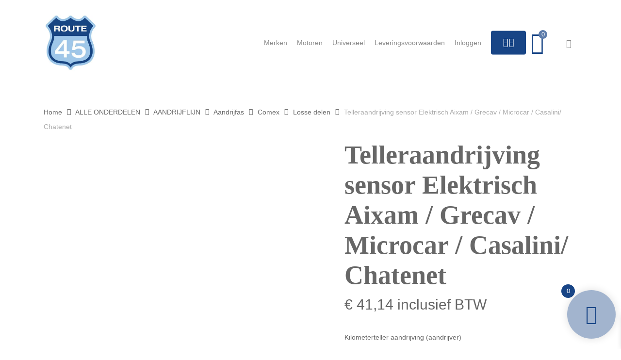

--- FILE ---
content_type: text/html; charset=UTF-8
request_url: https://route45-parts.nl/produkt/deurvak-jdm-titane-rechts/
body_size: 44106
content:
<!doctype html><html lang="nl-NL" class="no-js"><head><script data-no-optimize="1">var litespeed_docref=sessionStorage.getItem("litespeed_docref");litespeed_docref&&(Object.defineProperty(document,"referrer",{get:function(){return litespeed_docref}}),sessionStorage.removeItem("litespeed_docref"));</script> <meta charset="UTF-8"><meta name="viewport" content="width=device-width, initial-scale=1, maximum-scale=1, user-scalable=0" /><meta name='robots' content='index, follow, max-image-preview:large, max-snippet:-1, max-video-preview:-1' /><title>Telleraandrijving sensor Elektrisch Aixam / Grecav / Microcar / Casalini/ Chatenet - Route 45 Parts</title><link rel="canonical" href="https://route45-parts.nl/produkt/deurvak-jdm-titane-rechts/" /><meta property="og:locale" content="nl_NL" /><meta property="og:type" content="article" /><meta property="og:title" content="Telleraandrijving sensor Elektrisch Aixam / Grecav / Microcar / Casalini/ Chatenet - Route 45 Parts" /><meta property="og:description" content="Kilometerteller aandrijving (aandrijver)  &nbsp;" /><meta property="og:url" content="https://route45-parts.nl/produkt/deurvak-jdm-titane-rechts/" /><meta property="og:site_name" content="Route 45 Parts" /><meta property="article:modified_time" content="2025-11-12T09:07:43+00:00" /><meta property="og:image" content="https://route45-parts.nl/wp-content/uploads/p/1/0/2/2/1022-Kilometertelleraandrijving-Grecav-EKE-electronisch.jpg" /><meta property="og:image:width" content="257" /><meta property="og:image:height" content="208" /><meta property="og:image:type" content="image/jpeg" /><meta name="twitter:card" content="summary_large_image" /><meta name="twitter:label1" content="Geschatte leestijd" /><meta name="twitter:data1" content="1 minuut" /> <script type="application/ld+json" class="yoast-schema-graph">{"@context":"https://schema.org","@graph":[{"@type":"WebPage","@id":"https://route45-parts.nl/produkt/deurvak-jdm-titane-rechts/","url":"https://route45-parts.nl/produkt/deurvak-jdm-titane-rechts/","name":"Telleraandrijving sensor Elektrisch Aixam / Grecav / Microcar / Casalini/ Chatenet - Route 45 Parts","isPartOf":{"@id":"https://route45-parts.nl/#website"},"primaryImageOfPage":{"@id":"https://route45-parts.nl/produkt/deurvak-jdm-titane-rechts/#primaryimage"},"image":{"@id":"https://route45-parts.nl/produkt/deurvak-jdm-titane-rechts/#primaryimage"},"thumbnailUrl":"https://route45-parts.nl/wp-content/uploads/p/1/0/2/2/1022-Kilometertelleraandrijving-Grecav-EKE-electronisch.jpg","datePublished":"2017-01-20T19:30:47+00:00","dateModified":"2025-11-12T09:07:43+00:00","breadcrumb":{"@id":"https://route45-parts.nl/produkt/deurvak-jdm-titane-rechts/#breadcrumb"},"inLanguage":"nl-NL","potentialAction":[{"@type":"ReadAction","target":["https://route45-parts.nl/produkt/deurvak-jdm-titane-rechts/"]}]},{"@type":"ImageObject","inLanguage":"nl-NL","@id":"https://route45-parts.nl/produkt/deurvak-jdm-titane-rechts/#primaryimage","url":"https://route45-parts.nl/wp-content/uploads/p/1/0/2/2/1022-Kilometertelleraandrijving-Grecav-EKE-electronisch.jpg","contentUrl":"https://route45-parts.nl/wp-content/uploads/p/1/0/2/2/1022-Kilometertelleraandrijving-Grecav-EKE-electronisch.jpg","width":257,"height":208,"caption":"Kilometertelleraandrijving Grecav EKE electronisch"},{"@type":"BreadcrumbList","@id":"https://route45-parts.nl/produkt/deurvak-jdm-titane-rechts/#breadcrumb","itemListElement":[{"@type":"ListItem","position":1,"name":"Home","item":"https://route45-parts.nl/"},{"@type":"ListItem","position":2,"name":"Winkel","item":"https://route45-parts.nl/winkel/"},{"@type":"ListItem","position":3,"name":"Telleraandrijving sensor Elektrisch Aixam / Grecav / Microcar / Casalini/ Chatenet"}]},{"@type":"WebSite","@id":"https://route45-parts.nl/#website","url":"https://route45-parts.nl/","name":"Route 45 Parts","description":"Onderdelen voor Brommobielen","potentialAction":[{"@type":"SearchAction","target":{"@type":"EntryPoint","urlTemplate":"https://route45-parts.nl/?s={search_term_string}"},"query-input":{"@type":"PropertyValueSpecification","valueRequired":true,"valueName":"search_term_string"}}],"inLanguage":"nl-NL"}]}</script> <link rel='dns-prefetch' href='//cdn.jsdelivr.net' /><link rel='dns-prefetch' href='//fonts.googleapis.com' /><link rel="alternate" type="application/rss+xml" title="Route 45 Parts &raquo; feed" href="https://route45-parts.nl/feed/" /><link rel="alternate" type="application/rss+xml" title="Route 45 Parts &raquo; reacties feed" href="https://route45-parts.nl/comments/feed/" /><link rel="alternate" title="oEmbed (JSON)" type="application/json+oembed" href="https://route45-parts.nl/wp-json/oembed/1.0/embed?url=https%3A%2F%2Froute45-parts.nl%2Fprodukt%2Fdeurvak-jdm-titane-rechts%2F" /><link rel="alternate" title="oEmbed (XML)" type="text/xml+oembed" href="https://route45-parts.nl/wp-json/oembed/1.0/embed?url=https%3A%2F%2Froute45-parts.nl%2Fprodukt%2Fdeurvak-jdm-titane-rechts%2F&#038;format=xml" /><style id='wp-img-auto-sizes-contain-inline-css' type='text/css'>img:is([sizes=auto i],[sizes^="auto," i]){contain-intrinsic-size:3000px 1500px}
/*# sourceURL=wp-img-auto-sizes-contain-inline-css */</style><style id="litespeed-ccss">ul{box-sizing:border-box}:root{--wp--preset--font-size--normal:16px;--wp--preset--font-size--huge:42px}.screen-reader-text{border:0;clip:rect(1px,1px,1px,1px);clip-path:inset(50%);height:1px;margin:-1px;overflow:hidden;padding:0;position:absolute;width:1px;word-wrap:normal!important}:root{--wp--preset--aspect-ratio--square:1;--wp--preset--aspect-ratio--4-3:4/3;--wp--preset--aspect-ratio--3-4:3/4;--wp--preset--aspect-ratio--3-2:3/2;--wp--preset--aspect-ratio--2-3:2/3;--wp--preset--aspect-ratio--16-9:16/9;--wp--preset--aspect-ratio--9-16:9/16;--wp--preset--color--black:#000;--wp--preset--color--cyan-bluish-gray:#abb8c3;--wp--preset--color--white:#fff;--wp--preset--color--pale-pink:#f78da7;--wp--preset--color--vivid-red:#cf2e2e;--wp--preset--color--luminous-vivid-orange:#ff6900;--wp--preset--color--luminous-vivid-amber:#fcb900;--wp--preset--color--light-green-cyan:#7bdcb5;--wp--preset--color--vivid-green-cyan:#00d084;--wp--preset--color--pale-cyan-blue:#8ed1fc;--wp--preset--color--vivid-cyan-blue:#0693e3;--wp--preset--color--vivid-purple:#9b51e0;--wp--preset--gradient--vivid-cyan-blue-to-vivid-purple:linear-gradient(135deg,rgba(6,147,227,1) 0%,#9b51e0 100%);--wp--preset--gradient--light-green-cyan-to-vivid-green-cyan:linear-gradient(135deg,#7adcb4 0%,#00d082 100%);--wp--preset--gradient--luminous-vivid-amber-to-luminous-vivid-orange:linear-gradient(135deg,rgba(252,185,0,1) 0%,rgba(255,105,0,1) 100%);--wp--preset--gradient--luminous-vivid-orange-to-vivid-red:linear-gradient(135deg,rgba(255,105,0,1) 0%,#cf2e2e 100%);--wp--preset--gradient--very-light-gray-to-cyan-bluish-gray:linear-gradient(135deg,#eee 0%,#a9b8c3 100%);--wp--preset--gradient--cool-to-warm-spectrum:linear-gradient(135deg,#4aeadc 0%,#9778d1 20%,#cf2aba 40%,#ee2c82 60%,#fb6962 80%,#fef84c 100%);--wp--preset--gradient--blush-light-purple:linear-gradient(135deg,#ffceec 0%,#9896f0 100%);--wp--preset--gradient--blush-bordeaux:linear-gradient(135deg,#fecda5 0%,#fe2d2d 50%,#6b003e 100%);--wp--preset--gradient--luminous-dusk:linear-gradient(135deg,#ffcb70 0%,#c751c0 50%,#4158d0 100%);--wp--preset--gradient--pale-ocean:linear-gradient(135deg,#fff5cb 0%,#b6e3d4 50%,#33a7b5 100%);--wp--preset--gradient--electric-grass:linear-gradient(135deg,#caf880 0%,#71ce7e 100%);--wp--preset--gradient--midnight:linear-gradient(135deg,#020381 0%,#2874fc 100%);--wp--preset--font-size--small:13px;--wp--preset--font-size--medium:20px;--wp--preset--font-size--large:36px;--wp--preset--font-size--x-large:42px;--wp--preset--font-family--inter:"Inter",sans-serif;--wp--preset--font-family--cardo:Cardo;--wp--preset--spacing--20:.44rem;--wp--preset--spacing--30:.67rem;--wp--preset--spacing--40:1rem;--wp--preset--spacing--50:1.5rem;--wp--preset--spacing--60:2.25rem;--wp--preset--spacing--70:3.38rem;--wp--preset--spacing--80:5.06rem;--wp--preset--shadow--natural:6px 6px 9px rgba(0,0,0,.2);--wp--preset--shadow--deep:12px 12px 50px rgba(0,0,0,.4);--wp--preset--shadow--sharp:6px 6px 0px rgba(0,0,0,.2);--wp--preset--shadow--outlined:6px 6px 0px -3px rgba(255,255,255,1),6px 6px rgba(0,0,0,1);--wp--preset--shadow--crisp:6px 6px 0px rgba(0,0,0,1)}:root{--wp--style--global--content-size:1300px;--wp--style--global--wide-size:1300px}body{padding-top:0;padding-right:0;padding-bottom:0;padding-left:0}.nectar-social.fixed>a:before{background-color:#000}@media only screen and (max-width:999px){.nectar-social.fixed>a{-webkit-transform:scale(0);transform:scale(0)}.nectar-social.fixed{margin:0;height:50px}}.nectar-social.fixed{position:fixed;right:34px;bottom:34px;height:50px;width:50px;line-height:50px;z-index:1000}.nectar-social.fixed>a{height:50px;width:50px;line-height:52px;text-align:center;display:block;position:absolute;bottom:0;left:0;z-index:10}.nectar-social.fixed>a:before{display:block;content:'';position:absolute;top:0;left:0;width:100%;height:100%;transform:translateZ(0);backface-visibility:hidden;border-radius:50%}.nectar-social.fixed>a>[class^=icon-].icon-default-style{font-size:16px;height:50px;width:50px;line-height:50px;color:#fff;left:-1px;top:0;z-index:10;position:relative}.nectar-social.fixed .nectar-social-inner{position:absolute;height:50px;width:50px;bottom:0;left:0;z-index:1;text-align:center}.nectar-social.fixed .nectar-social-inner a{display:block;line-height:36px;height:36px;padding:0;margin:0;width:36px;left:7px;position:absolute;opacity:0;border:none;top:0;box-shadow:0 7px 15px rgba(0,0,0,.2);border-radius:50%}.nectar-social.fixed>a:after,.nectar-social.fixed .nectar-social-inner a:after{background-color:#fff;position:absolute;width:100%;height:100%;top:0;left:0;opacity:0;content:'';display:block;border-radius:50%}.nectar-social.fixed .nectar-social-inner a:nth-child(1){transform:translateY(0px) scale(0);-webkit-transform:translateY(0px) scale(0)}.nectar-social.fixed .nectar-social-inner a:nth-child(2){-webkit-transform:translateY(-36px) scale(0);transform:translateY(-36px) scale(0)}.nectar-social.fixed .nectar-social-inner a:nth-child(3){-webkit-transform:translateY(-86px) scale(0);transform:translateY(-86px) scale(0)}.nectar-social.fixed .nectar-social-inner a:nth-child(4){-webkit-transform:translateY(-136px) scale(0);transform:translateY(-136px) scale(0)}body .nectar-social.fixed a i,#ajax-content-wrap .nectar-social.fixed a i{color:#fff;font-size:14px;top:0;padding-right:0;display:block}body .nectar-social.fixed .nectar-social-inner a i,#ajax-content-wrap .nectar-social.fixed .nectar-social-inner a i{height:36px;line-height:36px;width:36px}.nectar-social.fixed .facebook-share{background-color:#6a75c8}.nectar-social.fixed .twitter-share{background-color:#6abaf7}.nectar-social.fixed .linkedin-share{background-color:#2e82d9}.nectar-social.fixed .pinterest-share{background-color:red}.nectar-social .social-text{display:none}body .pinterest-share i,body .facebook-share i,body .twitter-share i,body .linkedin-share i,.nectar-social .icon-default-style.steadysets-icon-share{background-color:transparent;border-radius:0;font-weight:400;font-size:20px;height:20px;width:auto;line-height:20px;color:#ddd}.nectar-social .nectar-social-inner a,.nectar-social.fixed>a{text-decoration:none!important}body .nectar-social[data-color-override=override].fixed>a:before,body .nectar-social[data-color-override=override].fixed .nectar-social-inner a{background-color:#184586}button.pswp__button{box-shadow:none!important;background-image:url(/wp-content/plugins/woocommerce/assets/css/photoswipe/default-skin/default-skin.png)!important}button.pswp__button,button.pswp__button--arrow--left:before,button.pswp__button--arrow--right:before{background-color:transparent!important}button.pswp__button--arrow--left,button.pswp__button--arrow--right{background-image:none!important}.pswp{display:none;position:absolute;width:100%;height:100%;left:0;top:0;overflow:hidden;-ms-touch-action:none;touch-action:none;z-index:1500;-webkit-text-size-adjust:100%;-webkit-backface-visibility:hidden;outline:0}.pswp *{-webkit-box-sizing:border-box;box-sizing:border-box}.pswp__bg{position:absolute;left:0;top:0;width:100%;height:100%;background:#000;opacity:0;-webkit-transform:translateZ(0);transform:translateZ(0);-webkit-backface-visibility:hidden;will-change:opacity}.pswp__scroll-wrap{position:absolute;left:0;top:0;width:100%;height:100%;overflow:hidden}.pswp__container{-ms-touch-action:none;touch-action:none;position:absolute;left:0;right:0;top:0;bottom:0}.pswp__container{-webkit-touch-callout:none}.pswp__bg{will-change:opacity}.pswp__container{-webkit-backface-visibility:hidden}.pswp__item{position:absolute;left:0;right:0;top:0;bottom:0;overflow:hidden}.pswp__button{width:44px;height:44px;position:relative;background:0 0;overflow:visible;-webkit-appearance:none;display:block;border:0;padding:0;margin:0;float:right;opacity:.75;-webkit-box-shadow:none;box-shadow:none}.pswp__button::-moz-focus-inner{padding:0;border:0}.pswp__button,.pswp__button--arrow--left:before,.pswp__button--arrow--right:before{background:url(/wp-content/plugins/woocommerce/assets/css/photoswipe/default-skin/default-skin.png) 0 0 no-repeat;background-size:264px 88px;width:44px;height:44px}.pswp__button--close{background-position:0 -44px}.pswp__button--share{background-position:-44px -44px}.pswp__button--fs{display:none}.pswp__button--zoom{display:none;background-position:-88px 0}.pswp__button--arrow--left,.pswp__button--arrow--right{background:0 0;top:50%;margin-top:-50px;width:70px;height:100px;position:absolute}.pswp__button--arrow--left{left:0}.pswp__button--arrow--right{right:0}.pswp__button--arrow--left:before,.pswp__button--arrow--right:before{content:'';top:35px;background-color:rgba(0,0,0,.3);height:30px;width:32px;position:absolute}.pswp__button--arrow--left:before{left:6px;background-position:-138px -44px}.pswp__button--arrow--right:before{right:6px;background-position:-94px -44px}.pswp__share-modal{display:block;background:rgba(0,0,0,.5);width:100%;height:100%;top:0;left:0;padding:10px;position:absolute;z-index:1600;opacity:0;-webkit-backface-visibility:hidden;will-change:opacity}.pswp__share-modal--hidden{display:none}.pswp__share-tooltip{z-index:1620;position:absolute;background:#fff;top:56px;border-radius:2px;display:block;width:auto;right:44px;-webkit-box-shadow:0 2px 5px rgba(0,0,0,.25);box-shadow:0 2px 5px rgba(0,0,0,.25);-webkit-transform:translateY(6px);-ms-transform:translateY(6px);transform:translateY(6px);-webkit-backface-visibility:hidden;will-change:transform}.pswp__counter{position:absolute;left:0;top:0;height:44px;font-size:13px;line-height:44px;color:#fff;opacity:.75;padding:0 10px}.pswp__caption{position:absolute;left:0;bottom:0;width:100%;min-height:44px}.pswp__caption__center{text-align:left;max-width:420px;margin:0 auto;font-size:13px;padding:10px;line-height:20px;color:#ccc}.pswp__preloader{width:44px;height:44px;position:absolute;top:0;left:50%;margin-left:-22px;opacity:0;will-change:opacity;direction:ltr}.pswp__preloader__icn{width:20px;height:20px;margin:12px}@media screen and (max-width:1024px){.pswp__preloader{position:relative;left:auto;top:auto;margin:0;float:right}}.pswp__ui{-webkit-font-smoothing:auto;visibility:visible;opacity:1;z-index:1550}.pswp__top-bar{position:absolute;left:0;top:0;height:44px;width:100%}.pswp__caption,.pswp__top-bar{-webkit-backface-visibility:hidden;will-change:opacity}.pswp__caption,.pswp__top-bar{background-color:rgba(0,0,0,.5)}.pswp__ui--hidden .pswp__button--arrow--left,.pswp__ui--hidden .pswp__button--arrow--right,.pswp__ui--hidden .pswp__caption,.pswp__ui--hidden .pswp__top-bar{opacity:.001}:root{--woocommerce:#7f54b3;--wc-green:#7ad03a;--wc-red:#a00;--wc-orange:#ffba00;--wc-blue:#2ea2cc;--wc-primary:#7f54b3;--wc-primary-text:#fff;--wc-secondary:#e9e6ed;--wc-secondary-text:#515151;--wc-highlight:#b3af54;--wc-highligh-text:#fff;--wc-content-bg:#fff;--wc-subtext:#767676}.woocommerce img,.woocommerce-page img{height:auto;max-width:100%}.woocommerce div.product div.images,.woocommerce-page div.product div.images{float:left;width:48%}.woocommerce div.product div.summary,.woocommerce-page div.product div.summary{float:right;width:48%;clear:none}.woocommerce div.product .woocommerce-tabs,.woocommerce-page div.product .woocommerce-tabs{clear:both}@media only screen and (max-width:768px){:root{--woocommerce:#7f54b3;--wc-green:#7ad03a;--wc-red:#a00;--wc-orange:#ffba00;--wc-blue:#2ea2cc;--wc-primary:#7f54b3;--wc-primary-text:#fff;--wc-secondary:#e9e6ed;--wc-secondary-text:#515151;--wc-highlight:#b3af54;--wc-highligh-text:#fff;--wc-content-bg:#fff;--wc-subtext:#767676}.woocommerce div.product div.images,.woocommerce div.product div.summary,.woocommerce-page div.product div.images,.woocommerce-page div.product div.summary{float:none;width:100%}}:root{--woocommerce:#7f54b3;--wc-green:#7ad03a;--wc-red:#a00;--wc-orange:#ffba00;--wc-blue:#2ea2cc;--wc-primary:#7f54b3;--wc-primary-text:#fff;--wc-secondary:#e9e6ed;--wc-secondary-text:#515151;--wc-highlight:#b3af54;--wc-highligh-text:#fff;--wc-content-bg:#fff;--wc-subtext:#767676}.screen-reader-text{clip:rect(1px,1px,1px,1px);height:1px;overflow:hidden;position:absolute!important;width:1px;word-wrap:normal!important}.woocommerce .woocommerce-breadcrumb{margin:0 0 1em;padding:0}.woocommerce .woocommerce-breadcrumb:after,.woocommerce .woocommerce-breadcrumb:before{content:" ";display:table}.woocommerce .woocommerce-breadcrumb:after{clear:both}.woocommerce div.product{margin-bottom:0;position:relative}.woocommerce div.product .product_title{clear:none;margin-top:0;padding:0}.woocommerce div.product p.price ins{background:inherit;font-weight:700;display:inline-block}.woocommerce div.product p.price del{opacity:.5;display:inline-block}.woocommerce div.product p.stock{font-size:.92em}.woocommerce div.product div.images{margin-bottom:2em}.woocommerce div.product div.images img{display:block;width:100%;height:auto;box-shadow:none}.woocommerce div.product div.images.woocommerce-product-gallery{position:relative}.woocommerce div.product div.images .woocommerce-product-gallery__wrapper{margin:0;padding:0}.woocommerce div.product div.summary{margin-bottom:2em}.woocommerce span.onsale{min-height:3.236em;min-width:3.236em;padding:.202em;font-size:1em;font-weight:700;position:absolute;text-align:center;line-height:3.236;top:-.5em;left:-.5em;margin:0;border-radius:100%;background-color:#b3af54;color:#fff;font-size:.857em;z-index:9}[class^=xoo-wsc-icon-],[class*=" xoo-wsc-icon-"]{font-family:'Woo-Side-Cart'!important;speak:never;font-style:normal;font-weight:400;font-variant:normal;text-transform:none;line-height:1;-webkit-font-smoothing:antialiased;-moz-osx-font-smoothing:grayscale}.xoo-wsc-icon-bag2:before{content:"\e910"}.xoo-wsc-icon-cart1:before{content:"\e911"}.xoo-wsc-icon-cross:before{content:"\e909"}.xoo-wsc-icon-spinner8:before{content:"\e981"}.xoo-wsc-markup *::-webkit-scrollbar{width:8px}.xoo-wsc-markup *::-webkit-scrollbar-track{border-radius:10px;background:#f0f0f0}.xoo-wsc-markup *::-webkit-scrollbar-thumb{border-radius:50px;background:#d1d1d1}.xoo-wsc-container{position:fixed;background-color:#fff;z-index:999999;display:flex;flex-direction:column;width:95%}.xoo-wsc-modal *{box-sizing:border-box}.xoo-wsc-markup a{text-decoration:none}.xoo-wsc-opac{position:fixed;top:0;left:0;right:0;bottom:0;background-color:#000;z-index:999996;opacity:0;height:0}.xoo-wsc-body{flex-grow:1;overflow:auto}span.xoo-wsc-loader{display:none;position:absolute;left:0;right:0;top:0;bottom:0;opacity:.5;background-color:#eee;opacity:.7;z-index:10}.xoo-wsc-loader-icon{display:none}.xoo-wsc-basket{margin:10px;z-index:9999997;position:fixed;align-items:center;justify-content:center;width:60px;height:60px}.xoo-wsc-items-count{border-radius:50%;position:absolute;font-size:13px;width:28px;height:28px;line-height:28px;text-align:center;overflow:hidden}.xoo-wsc-sc-bkcont{position:relative}.xoo-wsc-sc-cont .xoo-wsc-cart-trigger{display:flex;position:relative;align-items:center;justify-content:center}span.xoo-wsc-sc-count{border-radius:50%;height:18px;line-height:18px;width:18px;display:inline-block;text-align:center;font-size:13px;right:-7px;position:absolute;top:-4px}.xoo-wsc-sc-cont .xoo-wsc-cart-trigger>*{margin-right:3px}.xoo-wsc-notice-container{z-index:2;position:absolute;top:0;left:0;right:0;display:none}ul.xoo-wsc-notices{margin:0;list-style-type:none;padding:0}.xoo-wscb-icon{font-size:37px}.xoo-wscb-count{position:absolute;z-index:1;background-color:transparent;font-size:15px;height:45px;line-height:45px;text-align:center;left:0;right:0}.xoo-wsc-header{padding:15px;color:#000}span.xoo-wsch-close{position:absolute}span.xoo-wsch-text{margin-left:8px}.xoo-wsch-top{align-items:center}.xoo-wsch-top .xoo-wsch-basket{display:table;position:relative}.xoo-wsch-top{display:flex;margin:0 auto}.xoo-wsc-ft-buttons-cont{display:grid;text-align:center;grid-column-gap:5px;grid-row-gap:5px}a.xoo-wsc-ft-btn,.xoo-wsc-container .xoo-wsc-btn{display:flex;align-items:center;justify-content:center;flex-wrap:wrap}a.xoo-wsc-ft-btn,.xoo-wsc-container .xoo-wsc-btn{text-decoration:none}.xoo-wsc-ft-buttons-cont a.xoo-wsc-ft-btn:only-child{grid-column:1/-1}.xoo-wsc-empty-cart{padding:30px;display:flex;flex-direction:column;align-items:center}.xoo-wsc-empty-cart>*{margin-bottom:20px}.xoo-wsc-markup-notices{top:20%;right:-100%;left:auto;position:fixed;box-shadow:2px 2px 9px 3px #eee;z-index:999997;width:0;max-width:400px}.xoo-wsc-ft-buttons-cont a.xoo-wsc-ft-btn,.xoo-wsc-container .xoo-wsc-btn{background-color:#184586;color:#fff;border:2px solid #fff;padding:10px 20px}.xoo-wsc-footer{background-color:#fff;color:#000;padding:10px 20px;box-shadow:0 -1px 10px #0000001a}.xoo-wsc-footer,.xoo-wsc-footer a{font-size:18px}.xoo-wsc-ft-buttons-cont{grid-template-columns:auto}.xoo-wsc-basket{bottom:12px;right:1px;background-color:#a2b4ce;color:#184586;box-shadow:0px 0px 15px 2px #0000001a;border-radius:50%;display:flex;width:100px;height:100px}.xoo-wsc-bki{font-size:40px}.xoo-wsc-items-count{top:-12px;left:-12px}.xoo-wsc-items-count{background-color:#184586;color:#fff}.xoo-wsc-container{max-width:365px;right:-365px;top:0;bottom:0;bottom:0;font-family:}span.xoo-wsch-close{font-size:16px;right:10px}.xoo-wsch-top{justify-content:center}.xoo-wsch-text{font-size:20px}.xoo-wsc-header{color:#184586;background-color:#fff;border-bottom:2px solid #eee}.xoo-wsc-body{background-color:#f8f9fa}.xoo-wsc-body,.xoo-wsc-body a{font-size:16px;color:#000}.xoo-wsc-sc-count{background-color:#5d7caa;color:#fff}.xoo-wsc-sc-bki{font-size:45px;color:45}.xoo-wsc-sc-cont{color:#184586}i[class^=icon-],[class*=" icon-"],i[class*=fa-]{font-family:FontAwesome;font-weight:400;font-style:normal;text-decoration:inherit;-webkit-font-smoothing:antialiased;*margin-right:.3em}[class^=icon-]:before,[class*=" icon-"]:before{text-decoration:inherit;speak:none}[class^=icon-],[class*=" icon-"]{display:inline;width:auto;height:auto;line-height:normal;vertical-align:baseline;background-image:none;background-position:0 0;background-repeat:repeat;margin-top:0}.fa{display:inline-block;font:normal normal normal 14px/1 FontAwesome;font-size:inherit;text-rendering:auto;-webkit-font-smoothing:antialiased;-moz-osx-font-smoothing:grayscale}.fa-envelope-o:before{content:"\f003"}.fa-facebook:before{content:"\f09a"}.fa-pinterest:before{content:"\f0d2"}.fa-linkedin:before{content:"\f0e1"}.fa-angle-right:before{content:"\f105"}.col{position:relative;display:block;width:100%}@media (min-width:691px){.col{margin-right:2%}}.col:last-child{margin-right:0}.col.col_last{margin-right:0}a,aside,body,del,div,form,h1,h2,header,html,i,img,ins,label,li,nav,p,small,span,ul{margin:0;padding:0;border:0;font-size:100%;font:inherit;vertical-align:baseline}html{max-width:100%;overflow-y:scroll;overflow-x:hidden}body{max-width:100%;overflow:hidden;background:#fff;font-family:'Open Sans',Helvetica,sans-serif;color:#676767;position:relative}ul{list-style:none}input[type=text]::-ms-clear{display:none}aside,header,nav{display:block}*{-webkit-box-sizing:border-box;-moz-box-sizing:border-box;box-sizing:border-box}:root{--scroll-bar-w:-2px}.container{margin:0 auto;position:relative;max-width:880px}.row{position:relative}.main-content>.row,header .row{margin-left:0;margin-right:0}.col:after,.row:after{content:"";display:block;height:0;clear:both;visibility:hidden}.row{padding-bottom:24px}@media (min-width:691px){.span_3{width:23.5%}.span_5{width:40.5%}.span_7{width:57.5%}.span_9{width:74.5%}.span_12{width:100%}}body{font-size:14px;-webkit-font-smoothing:antialiased;font-family:'Open Sans',Helvetica,sans-serif;font-weight:400;line-height:26px}body:not(.nectar-no-flex-height){display:flex;flex-direction:column;min-height:100vh}body:not(.nectar-no-flex-height) #ajax-content-wrap,body:not(.nectar-no-flex-height) .ocm-effect-wrap,body:not(.nectar-no-flex-height) .ocm-effect-wrap-inner{display:flex;flex-direction:column;flex-grow:1}body:not(.nectar-no-flex-height) .container-wrap{flex-grow:1}p{-webkit-font-smoothing:antialiased}.nectar-skip-to-content:not(:focus),.screen-reader-text{border:0;clip:rect(1px,1px,1px,1px);clip-path:inset(50%);height:1px;margin:-1px;overflow:hidden;padding:0;position:absolute!important;width:1px;word-wrap:normal!important}@media only screen and (min-width:1000px){.nectar-mobile-only{display:none}}@media only screen and (max-width:999px){.nectar-mobile-only.mobile-header{display:inline-block}}.nectar-mobile-only.mobile-header .inner,.nectar-mobile-only.mobile-header .inner ul{display:flex}.nectar-mobile-only.mobile-header li{float:none;line-height:1;display:flex;align-items:center;margin:0 8px;overflow:visible!important}body .nectar-mobile-only.mobile-header a{color:inherit;font-size:13px;line-height:1}#header-outer .screen-reader-text{height:1px}.container-wrap{background-color:#f8f8f8;position:relative;z-index:10;margin-top:0;padding-top:40px;padding-bottom:40px}a{color:#3555ff;text-decoration:none}h1{font-size:54px;line-height:62px;margin-bottom:7px}h2{font-size:34px;line-height:44px;margin-bottom:7px}h1,h2{color:#444;letter-spacing:0;-webkit-font-smoothing:antialiased;font-family:'Open Sans';font-weight:600}p{padding-bottom:27px}.row .col p:last-child{padding-bottom:0}.container .row:last-child{padding-bottom:0}ul{margin-left:30px;margin-bottom:30px}li ul{margin-bottom:0}ul li{list-style:disc;list-style-position:outside}#header-outer nav>ul,#slide-out-widget-area ul{margin:0}#header-outer ul li,#slide-out-widget-area ul li{list-style:none}.main-content img{max-width:100%;height:auto}.row .col img{margin-bottom:15px;max-width:100%;height:auto}#header-space{height:90px;background-color:#fff}#header-outer{width:100%;top:0;left:0;position:fixed;padding:28px 0 0;background-color:#fff;z-index:9999;overflow:visible}#top #logo{width:auto;max-width:none;line-height:22px;font-size:22px;letter-spacing:-1px;color:#444;font-family:'Open Sans';font-weight:600;align-self:center}#top #logo img{text-indent:-9999px;max-width:none;width:auto;margin-bottom:0;display:block}#top{position:relative;z-index:9998;width:100%}#top .container .row{padding-bottom:0}#top nav>ul{overflow:visible;min-height:1px;line-height:1px}body:not(.ascend) #top nav>.buttons{margin-left:15px}body #header-outer[data-full-width=false][data-has-buttons=no]:not([data-format=left-header]) #top nav>.buttons{margin-left:0}#header-outer #top nav>.buttons{right:0;height:100%;overflow:hidden}#top nav ul li{float:right}#top nav>ul>li{float:left}#top nav>ul>li>a{padding:0 10px;display:block;color:#676767;font-size:14px;line-height:20px}#header-outer:not([data-format=centered-menu-under-logo]):not([data-format=centered-menu-bottom-bar]) #top nav>ul>li[class*=button_]>a:before{-webkit-transform:translateY(-50%);transform:translateY(-50%);top:50%}body[data-header-search=false][data-full-width-header=false] #header-outer[data-lhe=animated_underline][data-format=default][data-cart=false] #top nav>ul>li:last-child>a{margin-right:0}#header-outer[data-lhe=animated_underline] #top nav>ul>li>a{padding-left:0;padding-right:0;margin-right:10px;margin-left:10px}#top nav ul li a{color:#999}.sf-menu{line-height:1;float:left;margin-bottom:30px}.sf-menu ul li{font-weight:400;width:100%}.sub-menu{z-index:3}.sf-menu ul li a{margin:0}.sf-sub-indicator{display:inline-block;width:10px;position:relative;left:8px;height:10px}.sf-sub-indicator i{width:8px}body .sf-sub-indicator [class*=" icon-"]{color:#888;font-size:12px;line-height:16px;height:auto;background-color:transparent}.sf-menu,.sf-menu *{list-style:none outside none;margin:0;padding:0;z-index:10}.sf-menu{line-height:1}.sf-menu ul{position:absolute;top:100%;left:0}.sf-menu ul li,.sf-menu ul li li{font-size:12px;width:100%}.sf-menu .menu-item a{outline:0 none}.sf-menu li{float:left;outline:0 none;line-height:0;font-size:12px;position:relative}.sf-menu a{display:block;position:relative;text-decoration:none}#header-outer .sf-menu li ul li a{font-size:12px;line-height:13px;letter-spacing:0}.sf-menu li ul li .sf-sub-indicator{right:14px;left:auto;top:14px;display:block;position:absolute}.sf-menu li ul li a,.sf-menu li ul li li a{box-shadow:none}.sf-menu ul li a,.sf-menu ul li li a{border-radius:0;box-shadow:none;text-shadow:none}#top .span_9{position:static}#header-outer nav>ul>.megamenu{position:inherit}#header-outer .menu-item-hidden-text>a .menu-title-text{display:none}#header-outer .menu-item-hidden-text:not(.menu-item-hidden-text--mobile-only)>a>.nectar-menu-icon{margin-right:0}#top nav>ul>li>ul>li{opacity:0}#top .sf-menu li ul li a{background-color:transparent}.sf-menu>li>ul{opacity:0;display:block;transform:translateY(-9999px);box-shadow:0 6px 28px rgba(0,0,0,.08)}.sf-menu>li ul{padding:20px;width:20em}.sf-menu>li ul a{padding:6px}.sf-menu li ul li .sf-sub-indicator{top:6px;right:6px}#header-outer[data-box-shadow=none]:not(.transparent) .sf-menu>li:not(.megamenu) ul{border-top:none}body:not([data-header-format=left-header]) #top .sf-menu li ul{background-color:#fff}#header-outer .sf-menu li ul li a{color:#999}.sf-menu li li ul{display:block;visibility:visible;top:0!important;z-index:auto;left:20em;margin-left:-20px;margin-top:-20px;box-shadow:0 19px 35px rgba(0,0,0,.11);opacity:0;-webkit-transform:translate3d(25px,0,0);transform:translate3d(25px,0,0)}body[data-header-color=custom] #header-outer:not(.transparent) .sf-menu>li:not(.megamenu) li ul{margin-top:-21px}body[data-header-color=custom] #header-outer[data-box-shadow=none]:not(.transparent) .sf-menu>li:not(.megamenu) li ul{margin-top:-20px}.sf-menu ul li a{border-bottom:0}@media only screen and (min-width:1000px){#header-outer:not([data-format=left-header]){padding-top:0}#header-outer:not([data-format=left-header]) #top>.container>.row,#header-outer:not([data-format=left-header]) #top>.container>.row nav,#header-outer:not([data-format=left-header]) #top>.container>.row nav>ul,#header-outer:not([data-format=left-header]) #top>.container>.row nav>ul>li{display:-webkit-flex;display:-ms-flexbox;display:flex}#header-outer:not([data-format=left-header]) #top .span_3,#header-outer:not([data-format=left-header]) #top .span_9{display:-webkit-flex;display:-ms-flexbox;display:flex;float:none;width:auto}#header-outer[data-format=default] #top .span_9{margin-left:auto}#header-outer:not([data-format=left-header]) #top nav>.buttons{overflow:visible;height:auto}#header-outer:not([data-format=left-header]) #top nav>ul>li{-webkit-align-items:center;align-items:center}#header-outer:not([data-format=left-header]) #top nav>ul{float:none;display:inline-block;vertical-align:middle}}@media only screen and (max-width:999px){#top .col.span_9{text-align:right;line-height:0}#top .span_9>.slide-out-widget-area-toggle>div{position:relative;display:block;top:50%;font-size:18px;-webkit-transform:translateY(-50%);transform:translateY(-50%);background-color:transparent}#top .span_9>.slide-out-widget-area-toggle{position:relative;width:auto;padding:0 10px;top:auto;right:auto;margin-bottom:0;margin-top:0;display:inline-block;vertical-align:middle;line-height:0;height:100%;-webkit-transform:none;transform:none}body[data-slide-out-widget-area-style=slide-out-from-right] .slide_out_area_close:before,body[data-slide-out-widget-area-style=slide-out-from-right].material a.slide_out_area_close:before{background-color:rgba(0,0,0,.06)}#top .span_9>.slide-out-widget-area-toggle{padding-right:0}}#header-outer ul.sf-menu>li.menu-item-has-icon>a{display:flex;align-items:center}#header-outer header .nectar-menu-icon{margin-right:10px;top:0;line-height:inherit;display:inline-block}#header-outer header .nectar-menu-icon{font-size:16px;top:0;vertical-align:middle}#header-outer #social-in-menu i,.material #slide-out-widget-area.slide-out-from-right .off-canvas-social-links a i{font-size:18px;color:inherit;background-color:transparent;text-align:center;line-height:24px;height:22px;width:36px;position:relative;top:0}#header-outer #social-in-menu a{display:inline-block;margin-right:0;margin-left:0;overflow:hidden}#header-outer #social-in-menu a i:after,.material #slide-out-widget-area.slide-out-from-right .off-canvas-social-links a i:after{position:absolute;top:100%;left:0;-webkit-transform:translate3d(0,0,0);transform:translate3d(0,0,0);width:100%}#header-outer #social-in-menu a i:before{width:100%}#header-outer #social-in-menu [class*=fa-]:after{text-decoration:inherit;display:block;speak:none}#header-outer #social-in-menu i.fa-facebook{width:28px}#header-outer[data-format=default] #social-in-menu{margin:0 0 0 30px}#header-outer[data-lhe=animated_underline] #top nav>ul>#social-in-menu>a{margin-left:0;margin-right:0;padding-right:0;padding-left:0}#top .span_9>.slide-out-widget-area-toggle{display:none;z-index:10000}#search-outer{display:none}#header-outer .row .col.span_3,#header-outer .row .col.span_9{width:auto}#header-outer .row .col.span_9{float:right}.col{position:relative;float:left}.menu-item-hover-text-reveal-wave .char{display:inline-block;line-height:1}i[class*=fa-]{display:inline-block;word-spacing:1px;position:relative;text-align:center;top:-2px;vertical-align:middle;max-width:100%}i[class^=icon-]{display:inline-block;text-align:center;vertical-align:middle}body [class^=icon-].icon-default-style{line-height:34px;height:34px;width:34px;margin-right:0;font-size:34px;color:#000;font-style:normal;background-color:transparent}#slide-out-widget-area{display:none}#slide-out-widget-area.slide-out-from-right{position:fixed;transform:translate(301px,0);-webkit-transform:translate(301px,0);top:0;right:0;width:300px;height:100%;z-index:10000;padding:33px;overflow:hidden}#slide-out-widget-area-bg{-webkit-backface-visibility:hidden;background-color:rgba(0,0,0,.8);position:fixed;height:1px;width:1px;opacity:0;left:0;top:0;z-index:9996}#slide-out-widget-area .off-canvas-social-links li:first-child a{padding-left:0}body .lines-button{line-height:0;font-size:0}.lines-button{top:9px;position:relative;display:block}.lines{display:block;width:1.4rem;height:3px;background-color:#ecf0f1;position:relative}.lines:after,.lines:before{display:block;width:1.4rem;height:3px;background:#ecf0f1;position:absolute;left:0;content:'';transform-origin:.142rem center}.lines:before{top:6px}.lines:after{top:-6px}.slide-out-widget-area-toggle .lines-button:after{background-color:rgba(0,0,0,.4);display:inline-block;width:1.4rem;height:2px;position:absolute;left:0;top:0;content:'';transform:scale(1,1)}.slide-out-widget-area-toggle.mobile-icon .lines-button.x2 .lines:after,.slide-out-widget-area-toggle.mobile-icon .lines-button.x2 .lines:before,.slide-out-widget-area-toggle.mobile-icon .lines-button:after{background-color:#999}body #header-outer .lines-button{top:9px}.slide-out-widget-area-toggle.mobile-icon .lines-button:after{top:0!important}.slide-out-widget-area-toggle.mobile-icon .lines{background-color:transparent}.slide-out-widget-area-toggle.mobile-icon .lines-button:after,.slide-out-widget-area-toggle.mobile-icon .lines:after,.slide-out-widget-area-toggle.mobile-icon .lines:before{height:2px!important;width:22px!important}.slide-out-widget-area-toggle a>span{transform-origin:center;display:block;height:21px}.slide-out-widget-area-toggle.mobile-icon a>span{height:20px}input[type=text]{padding:10px;width:100%;font-size:14px;font-family:inherit;line-height:24px;color:#555;background-color:#f1f1f1;border:none}.fa.fa-angle-right,.fa.fa-facebook,.fa.fa-linkedin,.fa.fa-pinterest,.icon-salient-x-twitter{font-family:icomoon!important;speak:none;font-style:normal;font-weight:400;font-variant:normal;text-transform:none;line-height:1;-webkit-font-smoothing:antialiased}.icon-salient-x-twitter:before{content:"\e918"}body .fa.fa-angle-right:before{content:"\e607"}body .fa.fa-pinterest:before{content:"\e60b"}body .fa.fa-facebook:before{content:"\e60d"}.fa.fa-linkedin:before{content:"\e605"}body .lines,body .lines:after,body .lines:before{height:2px}#ajax-content-wrap .nectar-social.fixed>a>i,body .nectar-social.fixed>a>i{font-family:icomoon!important}#ajax-content-wrap .nectar-social.fixed>a>i:before,body .nectar-social.fixed>a>i:before{content:"\e90e"}:root{--mobile-container-width:88%}@media only screen and (min-width:1300px){.container{max-width:1100px}}@media only screen and (min-width:1000px) and (max-width:1300px){#top nav>ul>li>a{padding-left:8px}.sf-sub-indicator{left:6px}}@media only screen and (min-width:691px) and (max-width:999px){.span_12,.span_3,.span_5,.span_7,.span_9{width:100%;margin-left:0}.col{margin-bottom:25px}#header-outer .col{margin-bottom:0;margin-right:0}}@media only screen and (max-width:690px){.col{margin-bottom:25px}#header-outer .col{margin-bottom:0}}@media only screen and (min-width:1px) and (max-width:999px){.container{max-width:var(--mobile-container-width)}#header-outer #top #logo img{margin-top:0!important}#header-outer[data-has-menu=true] #top .span_3,#header-outer[data-has-menu=true][data-mobile-fixed="1"] #top .span_3{text-align:left}#header-outer[data-mobile-fixed="1"]{position:fixed!important}.container-wrap{z-index:11}#header-outer[data-permanent-transparent=false] #logo .dark-version,body #top #logo img{height:24px;margin-top:-3px;top:3px;position:relative}#header-outer #top #logo img{top:0}#header-outer[data-permanent-transparent=false] #logo .dark-version,body.material #header-outer[data-permanent-transparent=false] #logo .dark-version{position:absolute}.material #header-outer:not([data-transparent-header=true]) #top #logo img.stnd{position:relative}body #header-outer{margin-bottom:0;padding:12px 0}body #header-outer{position:relative}#slide-out-widget-area{top:0!important}#header-outer #logo{top:0;left:0}#header-space{display:none}#header-space[data-header-mobile-fixed="1"]{display:block}#top .span_9>.slide-out-widget-area-toggle{display:inline-block}#top .col.span_3{left:0;top:0;z-index:100;width:100%}#top .col.span_3{position:relative}#header-outer #top .col.span_3{line-height:0}#header-outer #top .col.span_3 #logo{vertical-align:middle}#top .col.span_9{margin-left:0;margin-bottom:0;width:100%!important;float:none;z-index:100;position:static;display:flex;align-items:center}#top .col.span_9{min-height:0;width:auto!important;position:absolute!important;right:0;top:0;z-index:2000;height:100%}body[data-slide-out-widget-area=true] #top #logo{-webkit-transform:none!important;transform:none!important}body[data-slide-out-widget-area=true] #top .span_3{text-align:center}#header-outer .slide-out-widget-area-toggle .lines,#header-outer .slide-out-widget-area-toggle .lines-button,#header-outer .slide-out-widget-area-toggle .lines:after,#header-outer .slide-out-widget-area-toggle .lines:before{width:22px}#header-outer .slide-out-widget-area-toggle.mobile-icon .lines:after{top:-6px}body #header-outer .slide-out-widget-area-toggle.mobile-icon .lines:before{top:6px}#header-outer[data-mobile-fixed="1"] #top #logo,body[data-slide-out-widget-area=true] #top #logo{display:inline-block}body[data-slide-out-widget-area=true] #top .col.span_3{width:100%}body #slide-out-widget-area:not(.slide-out-from-right-hover) .slide_out_area_close{display:block}#header-outer #top nav>ul{width:auto;padding:15px 0 25px;margin:0 auto 0 auto;z-index:100000;position:relative}#header-outer #top nav>ul>li>ul>li{opacity:1;transform:none}#top nav>ul li{display:block;width:auto;margin-left:0}#top nav>ul ul{position:relative;width:auto;top:0;left:0;padding:0;opacity:1;visibility:visible;box-shadow:0 0 0 #fff;background-color:transparent;float:none}#top nav>ul ul li{padding-left:20px}a>.sf-sub-indicator{right:0;position:absolute;padding:16px;left:auto;top:0;height:auto;width:auto}#header-outer #top nav{display:none!important}.main-content>div{padding-bottom:0}#header-outer:not([data-permanent-transparent="1"]),#top{height:auto!important}}@media screen and (max-width:782px){body{position:static}}.woocommerce .classic .product-wrap .nectar_quick_view span{display:none}@media only screen and (min-width:1px) and (max-width:999px){.single-product .product_title{padding-right:0!important}}.woocommerce div.product div.images img,.woocommerce-page div.product div.images img{box-shadow:none}.woocommerce div.product div.images,.woocommerce div.product[data-tab-pos=in_sidebar] div.summary,.woocommerce-page div.product div.images,.woocommerce-page div.product[data-tab-pos=in_sidebar] div.summary{width:100%!important;margin-bottom:0!important}@media only screen and (max-width:999px){.woocommerce div.product div.summary{width:100%}}.woocommerce .price ins,body.woocommerce div.product .price ins{font-weight:400;text-decoration:none}.woocommerce-breadcrumb [class*=fa-]{line-height:32px;top:-1px;width:20px}.woocommerce .woocommerce-breadcrumb{color:inherit}.woocommerce .woocommerce-breadcrumb a,.woocommerce .woocommerce-breadcrumb i{color:#000}.woocommerce .woocommerce-breadcrumb span a{padding:1px 0}.woocommerce .woocommerce-breadcrumb span:last-child{opacity:.55}.woocommerce span.onsale,.woocommerce-page span.onsale{z-index:1000;border-radius:100px;-webkit-border-radius:100px;line-height:29px;padding:7px;right:15px;width:44px;margin-top:-8px;box-shadow:none;-webkit-box-shadow:none;background-image:none;text-shadow:none;left:auto;font-family:'Open Sans';font-weight:300}.woocommerce-page .single-product-main-image .onsale{display:none}.woocommerce div.product .summary p.price{display:block;color:inherit;font-size:30px;line-height:30px;margin-top:.5em;padding-bottom:1.3em}.woocommerce div.product .product_title,.woocommerce-page div.product .product_title{margin-bottom:3px}.woocommerce div.product_meta>span{display:block;line-height:1.4;margin-bottom:10px}.woocommerce div.product_meta{font-size:14px}.woocommerce div.product_meta{margin-bottom:20px}.woocommerce .woocommerce-breadcrumb a{background-repeat:no-repeat;background-size:0 2px;background-position:left bottom;background-image:linear-gradient(to right,#000 0,#000 100%)}.nectar-quick-view-box-backdrop{position:fixed;z-index:-1;top:0;left:0;content:'';width:100%;height:100%;background-color:rgba(0,0,0,.45);visibility:hidden;opacity:0}.nectar-quick-view-box{display:block;position:fixed;max-width:1050px;visibility:hidden;-webkit-transform:translateZ(0);transform:translateZ(0);-webkit-backface-visibility:hidden;backface-visibility:hidden;will-change:left,top,width;z-index:20000;min-width:200px;min-height:200px}.woocommerce div.product .stock{padding-bottom:15px}.woocommerce div.product p.price del,.woocommerce-page div.product p.price del{color:rgba(145,145,145,.5);font-size:.67em}.woocommerce div.woocommerce-product-gallery__wrapper{margin:0}body .pswp{z-index:1000001}.single-product .entry-summary p.stock.out-of-stock{padding:10px 20px;color:#888!important;border:1px solid rgba(0,0,0,.1);margin-bottom:20px;display:inline-block}body[data-button-style*=slightly_rounded].single-product .entry-summary p.stock.out-of-stock{border-radius:4px;-webkit-border-radius:4px}.woocommerce.single-product div.product[data-tab-pos]{height:auto;width:auto;display:block}body.single-product .container-wrap{padding-bottom:50px}.woocommerce .single-product-summary{padding-left:15px}.woocommerce .single-product-summary .entry-summary p{padding-bottom:20px}.wc-tab .hidden-tab-heading{display:none}.single-product .nectar-prod-wrap{float:none;width:100%}.woocommerce-tabs:not([data-tab-style=fullwidth_stacked]) #tab-additional_information>h2{display:none}.woocommerce .woocommerce-tabs>div h2{margin-bottom:4px}p{padding-bottom:1.5em}#header-space{background-color:#fff}.container-wrap,.ocm-effect-wrap{background-color:#fff}body[data-header-resize="1"] .container-wrap{margin-top:0;padding-top:40px}body.material #header-outer[data-header-resize="1"]:not([data-format=left-header]):not(.scrolled-down):not(.small-nav){box-shadow:none}#top .slide-out-widget-area-toggle a span{overflow:hidden;width:22px}#top .slide-out-widget-area-toggle a>span{position:relative}body.material #header-outer #social-in-menu i{font-size:18px;width:36px;top:0}body.material #header-outer:not([data-format=left-header]) #top nav>.buttons{margin-left:30px}body.material #header-outer[data-has-buttons=no]:not([data-format=left-header]) #top nav>.buttons{margin-left:0}body.material #header-outer[data-has-buttons=no][data-full-width=false][data-format=default] #top nav>.sf-menu>li[class*=button_]:last-child a{margin-right:0}body.material #header-outer #top nav>ul #social-in-menu a{line-height:22px}.material #top nav>.buttons{padding-right:0!important}body[data-full-width-header=false] #slide-out-widget-area .slide_out_area_close{z-index:100}#header-outer .sf-menu ul li a{border-bottom:none}#ajax-content-wrap:after{background-color:rgba(0,0,0,.45);content:'';position:fixed;opacity:0;left:0;top:0;width:100%;height:100%;z-index:1000;transform:translateZ(0);backface-visibility:hidden}@media all and (-ms-high-contrast:none),(-ms-high-contrast:active){#ajax-content-wrap:after{display:none}}#slide-out-widget-area .inner .off-canvas-menu-container.mobile-only .menu.secondary-header-items{display:none}#slide-out-widget-area .mobile-only .menu.secondary-header-items{margin-top:25px}.sf-menu li ul li a .menu-title-text:after,body #header-outer[data-lhe=animated_underline] #top nav>ul>li:not([class*=button_])>a .menu-title-text:after{transform-origin:0 0;bottom:-3px}#search-outer #search #close a:before,.slide_out_area_close:before{position:absolute;top:50%;left:50%;display:block;width:46px;height:46px;margin:-23px 0 0 -23px;border-radius:50%;background-color:rgba(0,0,0,.05);content:'';transform:scale(1) translateZ(0)}#search-outer #search #close a:before{width:42px;height:42px;margin:-21px 0 0 -21px}.woocommerce .pswp__button--arrow--left,.woocommerce .pswp__button--arrow--right{overflow:visible;height:40px;width:40px;border-radius:100px;border:2px solid rgba(255,255,255,.3)}.material.woocommerce .pswp__button--arrow--left:before,.material.woocommerce .pswp__button--arrow--right:before{background-image:none;line-height:40px;height:40px;width:36px}.woocommerce .pswp__button--arrow--left:before{transform:translateX(-5px)}body.material.woocommerce .pswp__button--arrow--left{height:40px;line-height:40px;font-size:18px;font-family:icomoon;margin-top:0;opacity:1;left:40px}body.material.woocommerce .pswp__button--arrow--right{line-height:40px;height:40px;font-size:18px;margin-top:0;font-family:icomoon;opacity:1;right:40px}.woocommerce .pswp__button--arrow--left:after,.woocommerce .pswp__button--arrow--right:after{display:block;content:' ';position:absolute;width:18px;height:2px;background-color:#fff;top:19px;opacity:0;left:-6px;transform:translateX(-37px)}.woocommerce .pswp__button--arrow--left:after,.woocommerce .pswp__button--arrow--right:after{top:16px;transform-origin:right;opacity:1;transform:translateX(13px) scaleX(.9)}.woocommerce .pswp__button--arrow--left:after{left:65px;transform-origin:left;opacity:1;transform:translateX(-54px) scaleX(.9)}.woocommerce .pswp__button--arrow--left:before{content:"\e608";color:#fff}.woocommerce .pswp__button--arrow--left:before{top:-4px;left:-1px;display:block;position:relative}.woocommerce .pswp__button--arrow--right:before{content:"\e607";color:#fff}.woocommerce .pswp__button--arrow--right:before{top:-4px;right:-1px;display:block;transform:translateX(5px);position:relative}#slide-out-widget-area.slide-out-from-right{min-width:360px;padding-left:60px;padding-right:60px;z-index:5;overflow:hidden;transform:none}#ajax-content-wrap #slide-out-widget-area.slide-out-from-right{z-index:-1}#search-outer #search #close a:before,.slide_out_area_close:before{transform:scale(0)}#search-outer .close-wrap,.slide_out_area_close .close-wrap{-webkit-font-smoothing:subpixel-antialiased;transform-style:preserve-3d;position:absolute;top:50%;left:50%;transform:translateX(-50%) translateY(-50%) translateZ(0);width:20px;height:20px;display:block;overflow:hidden}#search-outer:not(.material-open) .close-line1,.slide_out_area_close .close-line1{-webkit-transform:translateY(0) translateX(0) rotate(-45deg);transform:translateY(0) translateX(0) rotate(-45deg);animation-name:crossLeftClose;animation-delay:0s;animation-duration:.15s}#search-outer:not(.material-open) .close-line2,.slide_out_area_close .close-line2{-webkit-transform:translateY(0) translateX(0) rotate(45deg);transform:translateY(0) translateX(0) rotate(45deg);-webkit-animation-name:crossRightClose;animation-name:crossRightClose;-webkit-animation-delay:.06s;animation-delay:.06s;-webkit-animation-duration:.15s;animation-duration:.15s}#search-outer .close-line,.slide_out_area_close .close-line{animation-duration:.4s;animation-timing-function:cubic-bezier(.52,.01,.16,1);animation-fill-mode:forwards}#search-outer .close-wrap .close-line,.slide_out_area_close .close-wrap .close-line{height:100%;width:2px;background:#fff;backface-visibility:hidden;position:absolute;border-radius:5px;left:9px}#search-outer .close-wrap .close-line{background-color:#000}@keyframes crossLeftClose{100%{transform:translateY(22px) translateX(22px) rotate(-45deg)}}@keyframes crossRightClose{100%{transform:translateY(22px) translateX(-22px) rotate(45deg)}}#slide-out-widget-area[class*=slide-out-from-right] .off-canvas-menu-container{position:relative;top:auto}#slide-out-widget-area[class*=slide-out-from-right] .inner{height:auto}#slide-out-widget-area[class*=slide-out-from-right] .bottom-meta-wrap,#slide-out-widget-area[class*=slide-out-from-right] .off-canvas-menu-container{display:inline-block}#slide-out-widget-area[class*=slide-out-from-right] .off-canvas-menu-container{min-width:190px}@media only screen and (min-width:1000px){#slide-out-widget-area[class*=slide-out-from-right] .off-canvas-menu-container.mobile-only{display:none}}#slide-out-widget-area[class*=slide-out-from-right] .inner-wrap{margin:auto 0;position:relative}#slide-out-widget-area[class*=slide-out-from-right]{display:-webkit-box;display:-webkit-flex;display:flex}#slide-out-widget-area.slide-out-from-right,#slide-out-widget-area.slide-out-from-right:not(.fullscreen-alt):not(.fullscreen){background-color:transparent!important}#slide-out-widget-area[class*=slide-out-from-right] .off-canvas-menu-container li a{font-size:22px;line-height:28px;font-family:'Open Sans';font-weight:400}#slide-out-widget-area-bg.slide-out-from-right{opacity:1;height:100%;width:100%;z-index:1;visibility:hidden}#ajax-content-wrap>#slide-out-widget-area-bg.slide-out-from-right{visibility:hidden}body[data-slide-out-widget-area-style=slide-out-from-right] #slide-out-widget-area.slide-out-from-right{-webkit-transform:none;transform:none}body[data-slide-out-widget-area-style=slide-out-from-right] .slide-out-widget-area-toggle{z-index:100}body[data-slide-out-widget-area-style=slide-out-from-right] .slide_out_area_close{position:absolute;right:50px;top:50px;z-index:8;display:block}#slide-out-widget-area.slide-out-from-right .inner-wrap,#slide-out-widget-area.slide-out-from-right .off-canvas-menu-container{width:100%}body:not(.material-ocm-open) #slide-out-widget-area.slide-out-from-right{visibility:hidden}@media only screen and (min-width:1000px){body[data-slide-out-widget-area-style=slide-out-from-right] .slide_out_area_close{opacity:0;position:fixed;right:-100px;top:50%;transform:translateY(-50%) translateX(100%);z-index:10000}body[data-slide-out-widget-area-style=slide-out-from-right] .slide_out_area_close:before{background-color:#f91b39;box-shadow:0 16px 44px rgba(0,0,0,.3)}}body[data-slide-out-widget-area-style=slide-out-from-right] .ocm-effect-wrap{transform-origin:center;position:relative;z-index:10}body:not(.nectar-no-flex-height) .ocm-effect-wrap-inner,body[data-slide-out-widget-area-style=slide-out-from-right]:not(.nectar-no-flex-height) .ocm-effect-wrap{height:auto!important}.lines:after{top:-7px}.lines:before{width:1rem;top:7px}body #header-outer .slide-out-widget-area-toggle.mobile-icon .lines:before{width:1rem!important}@media only screen and (max-width:450px){#slide-out-widget-area.slide-out-from-right{min-width:78vw;width:78vw;padding-left:50px;padding-right:50px}}@media only screen and (min-width:1000px){#slide-out-widget-area.slide-out-from-right{min-width:33.3vw;padding-left:4%;padding-right:4%}}body.material #slide-out-widget-area[class*=slide-out-from-right] .off-canvas-menu-container li{margin-bottom:12px;line-height:1.2}body.material #slide-out-widget-area[class*=slide-out-from-right] .off-canvas-menu-container .sub-menu{display:flex;flex-direction:column}body.material #slide-out-widget-area.slide-out-from-right .off-canvas-menu-container li a{position:relative;display:inline-block}body.material #slide-out-widget-area.slide-out-from-right .off-canvas-menu-container>.menu>li a{opacity:1}body.material #slide-out-widget-area[class*=slide-out-from-right] .off-canvas-menu-container li a:after{transform-origin:left;bottom:-2px;border-color:#fff}input[type=text]{background-color:rgba(0,0,0,.04);border-radius:4px;border:2px solid transparent}#header-outer header li.menu-item-16136>a .nectar-menu-icon{font-size:25px;line-height:1}@media only screen and (max-width:999px){body #header-outer #logo{position:relative;margin:0}body #header-space{height:104px}}@media only screen and (min-width:1000px){body #header-outer .menu-item-16136>a{border-left-width:24px;border-right-width:24px}body #header-outer .menu-item-16136>a:before,body #header-outer .menu-item-16136>a:after{left:-24px;height:calc(100% + 24px);width:calc(100% + 48px)}}#header-outer .menu-item-16136>a{border:12px solid transparent;opacity:1!important}body #header-outer[data-has-menu][data-format] header#top nav ul.sf-menu li.menu-item.menu-item-16136[class*=menu-item-btn-style]>a *:not(.char){color:inherit!important;opacity:1}#header-outer .menu-item-16136>a,#header-outer #top nav .menu-item-16136>a{color:#fff!important}#header-outer .menu-item-16136>a:before,#header-outer .menu-item-16136>a:after{position:absolute;top:50%!important;left:-12px;width:calc(100% + 24px);height:calc(100% + 24px);content:"";display:block;z-index:-1;transform-origin:top;transform:translateY(-50%)!important}#header-outer .menu-item-16136>a:after{opacity:0}#header-outer .menu-item-16136>a .menu-title-text:after{display:none!important}#header-outer .menu-item-16136>a{color:#fff}#header-outer .menu-item-16136>a:before{background:#184586}body a,label span,body [class^=icon-].icon-default-style{color:#184586}#header-outer:not(.transparent) .nectar-mobile-only.mobile-header .menu-title-text:after{border-color:#184586!important}#header-outer:not(.transparent) #social-in-menu a i:after{color:#184586!important}[class*=" icon-"],#slide-out-widget-area,body.material #slide-out-widget-area-bg.slide-out-from-right{background-color:#184586}.material #search-outer #search input[type=text],#header-outer[data-lhe=animated_underline] #top nav>ul>li>a .menu-title-text:after{border-color:#184586}.woocommerce div.product .entry-summary .stock{color:#184586}.woocommerce span.onsale,.woocommerce-page span.onsale{background-color:#184586!important}.stock.out-of-stock{color:#b9c7da!important}.woocommerce span.onsale,.woocommerce-page span.onsale{background-color:#b9c7da}:root{--nectar-accent-color:#184586;--nectar-extra-color-1:#b9c7da;--nectar-extra-color-2:#2ac4ea;--nectar-extra-color-3:#333}:root{--nectar-bg-color:#fff}body,.container-wrap,.material .ocm-effect-wrap,body .nectar-quick-view-box div.product .product div.summary{background-color:#fff}body,body h1,body h2,.woocommerce .woocommerce-breadcrumb a,.woocommerce .woocommerce-breadcrumb i{color:#676767}.woocommerce .woocommerce-breadcrumb a{background-image:linear-gradient(to right,#676767 0,#676767 100%)}body #header-outer,body #search-outer,.material #header-space,#header-space,.material #header-outer #search-outer:before{background-color:#fff}body #header-outer{background-color:rgba(255,255,255,100)}#header-outer #top nav>ul>li>a,#header-outer:not(.transparent) #top #logo,#header-outer #top .span_9>.slide-out-widget-area-toggle i,#header-outer #top .sf-sub-indicator i,#search-outer #search input[type=text],#search-outer #search #close a span,.material #search-outer #search .span_12 span{color:#888888!important}#header-outer:not(.transparent) .nectar-mobile-only.mobile-header{color:#888}.material #header-outer #search-outer input::-webkit-input-placeholder{color:#888888!important}#header-outer #top .slide-out-widget-area-toggle a .lines:after,#header-outer #top .slide-out-widget-area-toggle a .lines:before,#header-outer #top .slide-out-widget-area-toggle a .lines-button:after,#search-outer .close-wrap .close-line{background-color:#888}#header-outer:not(.transparent) .nectar-mobile-only.mobile-header .menu-title-text:after{border-color:#3452ff!important}body #header-outer:not(.transparent) #social-in-menu a i:after{color:#3452ff!important}#header-outer[data-lhe=animated_underline] #top nav>ul>li>a .menu-title-text:after,body.material #header-outer #search-outer #search input[type=text]{border-color:#3452ff}#top .sf-menu>li.nectar-regular-menu-item>a>.nectar-menu-icon{color:#888}body:not([data-header-format=left-header]) #top .sf-menu li ul{background-color:#e7ecf2}#top .sf-menu li ul li a,#header-outer #top .sf-menu li ul .sf-sub-indicator i,#header-outer:not([data-format=left-header]) #top nav>ul>li:not(.megamenu) ul a{color:#000000!important}#header-outer:not(.transparent) .sf-menu>li ul{border-color:#eee}#header-outer:not(.transparent) .sf-menu>li ul{border-top-width:1px;border-top-style:solid}body:not([data-header-format=left-header]) #header-outer .sf-menu li ul{background-color:rgba(231,236,242,100)!important}#slide-out-widget-area:not(.fullscreen-alt):not(.fullscreen),body.material #slide-out-widget-area-bg.slide-out-from-right{background-color:#3452ff}body #slide-out-widget-area,body #slide-out-widget-area a{color:#eefbfa}body.material #slide-out-widget-area[class*=slide-out-from-right] .off-canvas-menu-container li a:after{border-color:#eefbfa}body.material #slide-out-widget-area.slide-out-from-right .off-canvas-social-links a i:after{color:#ffffff!important}body.material #slide-out-widget-area[class*=slide-out-from-right] .off-canvas-menu-container li a:after{border-color:#fff}body[data-slide-out-widget-area-style=slide-out-from-right].material .slide_out_area_close:before{background-color:#ff1053}@media only screen and (min-width:1000px){body[data-slide-out-widget-area-style=slide-out-from-right].material .slide_out_area_close .close-line{background-color:#fff}}body #slide-out-widget-area-bg{background-color:rgba(0,0,0,.8)}@media only screen and (min-width:1000px){#header-outer #logo{margin-top:28px;margin-bottom:28px;position:relative}}#header-outer #logo img{height:120px}#header-outer[data-lhe=animated_underline] #top nav>ul>li>a{margin-left:10px;margin-right:10px}#top nav>ul>li>ul>li{-webkit-transform:translate3d(0,13px,0);transform:translate3d(0,13px,0)}#header-space{height:176px}@media only screen and (max-width:999px){#header-space{height:104px}}@media only screen and (max-width:999px){body #top #logo img,#header-outer[data-permanent-transparent=false] #logo .dark-version{height:80px!important}}#header-outer #social-in-menu .fa-facebook:after,.material #slide-out-widget-area.slide-out-from-right .off-canvas-social-links .fa-facebook:after{content:"\e60d"}@media only screen and (max-width:999px){#header-outer[data-has-menu][data-format] #top .row{display:flex;justify-content:center}#header-outer[data-has-menu][data-format] #top .row .span_3{margin:0;float:none;z-index:30000;width:auto!important;position:relative;left:0}#header-outer #top .row .col.span_9{width:100%!important;display:flex!important;flex-direction:row;align-items:center}#header-outer #top .row .col.span_9 .slide-out-widget-area-toggle{order:1;padding:0 10px 0 0}#header-outer #top .col.span_9 .nectar-mobile-only.mobile-header{order:5;margin-left:8px}body[data-cart=false][data-user-account-button=false][data-header-search=false] #header-outer #top .col.span_9 .nectar-mobile-only.mobile-header{padding-right:0;margin-left:auto}#header-outer #top .col.span_9 .nectar-mobile-only.mobile-header ul>li:last-child{margin-right:0}}#search-outer{display:none}@media only screen and (min-width:1000px){body.material #search-outer #search #search-box input[type=text]{font-size:48px;line-height:1;height:76px!important}#search-outer #search .span_12 form>span{position:absolute;bottom:-40px;left:0}#search-outer #search #close{top:50%;margin-top:-28px}}@media only screen and (max-width:999px){body[data-slide-out-widget-area-style=slide-out-from-right].material .slide_out_area_close{right:auto;left:340px}html body[data-slide-out-widget-area-style=slide-out-from-right].material .ocm-effect-wrap{-webkit-transform-origin:left;transform-origin:left}}@media only screen and (max-width:999px){body #slide-out-widget-area.slide-out-from-right{right:auto;left:0}}@media only screen and (max-width:450px){body[data-slide-out-widget-area-style=slide-out-from-right].material .slide_out_area_close{display:none}}#header-outer[data-lhe=animated_underline] li>a .menu-title-text{position:relative}#header-outer[data-lhe=animated_underline] nav>ul>li:not([class*=button_])>a .menu-title-text:after{position:absolute;display:block;bottom:-6px;left:0;width:100%;-ms-transform:scaleX(0);-webkit-transform:scaleX(0);transform:scaleX(0);border-top:2px solid #000;content:"";padding-bottom:inherit}#header-outer[data-lhe=animated_underline]:not([data-format=left-header]) nav>ul>li:not([class*=button_])>a .menu-title-text:after,body.material #slide-out-widget-area[class*=slide-out-from-right] .off-canvas-menu-container li a:after{border-top-width:3px}:root{--nectar-border-thickness:3px}.sf-menu li ul li a .menu-title-text:after{height:3px}.woocommerce .woocommerce-breadcrumb a{background-size:0 3px}:root{--wp--style--root--padding-left:90px;--wp--style--root--padding-right:90px;--container-padding:90px;--nectar-resp-container-padding:90px}@media only screen and (min-width:1000px){.container,.material #search-outer #search{max-width:1425px;width:100%;margin:0 auto;padding:0 90px}#search-outer #search #close a{right:90px}body.material #search-outer #search #close{right:90px}body.material #search-outer #search #close a{right:12px}}@media only screen and (min-width:1000px){.container,.material #search-outer #search{max-width:1425px}}:root{--container-width:1425px}html body{--wp--style--global--content-size:1425px;--wp--style--global--wide-size:1725px}body[data-button-style*=slightly_rounded] button,li[class*=menu-item-btn-style]>a:before,li[class*=menu-item-btn-style]>a:after{border-radius:4px!important;-webkit-border-radius:4px!important;box-shadow:none}:root{--nectar-border-radius:4px}@media only screen and (min-width:1000px){.single-product .nectar-prod-wrap{display:flex}.single-product .row>.product[data-gallery-style][data-tab-pos] .single-product-summary,.single-product .row>.product[data-gallery-style][data-tab-pos] .summary.entry-summary,.single-product .product[data-tab-pos] .summary.entry-summary{flex:1;min-width:340px;width:auto}.single-product .row>.product[data-gallery-style] .single-product-main-image,.single-product .product[data-gallery-style] .single-product-main-image{width:50%;margin-right:5%}}@media only screen and (min-width:1000px){.woocommerce .woocommerce-breadcrumb{padding:0}}.screen-reader-text,.nectar-skip-to-content:not(:focus){border:0;clip:rect(1px,1px,1px,1px);clip-path:inset(50%);height:1px;margin:-1px;overflow:hidden;padding:0;position:absolute!important;width:1px;word-wrap:normal!important}.row .col img:not([srcset]){width:auto}.gdpr_lightbox-hide{display:none}#moove_gdpr_cookie_info_bar .moove-gdpr-cookie-notice button.change-settings-button{padding:0;display:inline-block;border:none;box-shadow:none;background-color:transparent;color:inherit;text-decoration:underline;font-size:inherit;text-transform:inherit;font-weight:inherit;letter-spacing:inherit;line-height:inherit}#moove_gdpr_cookie_info_bar .gdpr-fbo-0{-ms-flex-order:1;order:1}.gdpr-sr-only{position:absolute;width:1px;height:1px;padding:0;margin:-1px;overflow:hidden;clip:rect(0,0,0,0);white-space:nowrap;border:0}#moove_gdpr_cookie_info_bar{content-visibility:auto}#moove_gdpr_cookie_info_bar .moove-gdpr-button-holder{display:-ms-flexbox;display:flex;-ms-flex-align:center;align-items:center}#moove_gdpr_cookie_modal .cookie-switch .cookie-slider{overflow:visible;box-shadow:1px 1px transparent}#moove_gdpr_cookie_modal{margin:0 auto;margin-top:0;min-height:60vh;font-family:Nunito,sans-serif;content-visibility:hidden}#moove_gdpr_cookie_modal span.tab-title{display:block}#moove_gdpr_cookie_modal button{letter-spacing:0;outline:none}#moove_gdpr_cookie_modal *{-webkit-font-smoothing:antialiased;-moz-osx-font-smoothing:grayscale;font-family:inherit}#moove_gdpr_cookie_modal .cookie-switch{position:relative;display:inline-block;width:50px;height:30px;padding:0}#moove_gdpr_cookie_modal .cookie-switch input{display:none}#moove_gdpr_cookie_modal .cookie-switch .cookie-slider{position:absolute;top:0;left:0;right:0;bottom:0;background-color:red;margin:0;padding:0}#moove_gdpr_cookie_modal .cookie-switch .cookie-slider:before{position:absolute;content:"";height:26px;width:26px;left:1px;bottom:1px;border:1px solid #f2f2f2;border-radius:50%;background-color:#fff;box-shadow:0 5px 15px 0 rgba(0,0,0,.25);display:block;box-sizing:content-box}#moove_gdpr_cookie_modal .cookie-switch .cookie-slider:after{content:attr(data-text-disabled);position:absolute;top:0;left:60px;font-weight:700;font-size:16px;line-height:30px;color:red;display:block;white-space:nowrap}#moove_gdpr_cookie_modal .cookie-switch .cookie-slider.cookie-round{border-radius:34px}#moove_gdpr_cookie_modal .cookie-switch .cookie-slider.cookie-round:before{border-radius:50%}#moove_gdpr_cookie_modal a,#moove_gdpr_cookie_modal button{outline:none;box-shadow:none;text-shadow:none}#moove_gdpr_cookie_modal .moove-gdpr-modal-content{color:#000;background-color:#fff;width:900px;width:80vw;max-width:1170px;min-height:600px;border-radius:10px;position:relative;margin:0 auto}#moove_gdpr_cookie_modal .moove-gdpr-modal-content .gdpr-cc-form-fieldset{background-color:transparent}#moove_gdpr_cookie_modal .moove-gdpr-modal-content.logo-position-left .moove-gdpr-company-logo-holder{text-align:left}#moove_gdpr_cookie_modal .moove-gdpr-modal-content.moove_gdpr_modal_theme_v1 .main-modal-content{display:-ms-flexbox;display:flex;-ms-flex-flow:column;flex-flow:column;height:100%}#moove_gdpr_cookie_modal .moove-gdpr-modal-content.moove_gdpr_modal_theme_v1 .moove-gdpr-modal-footer-content .moove-gdpr-button-holder button.mgbutton{margin:2px}#moove_gdpr_cookie_modal .moove-gdpr-modal-content .moove-gdpr-modal-close{position:absolute;text-decoration:none;top:-30px;right:-30px;display:block;width:60px;height:60px;line-height:60px;text-align:center;border-radius:50%;background:0 0;padding:0;z-index:99;margin:0;outline:none;box-shadow:none;border:none}#moove_gdpr_cookie_modal .moove-gdpr-modal-content .moove-gdpr-modal-close span.gdpr-icon{display:block;width:60px;height:60px;line-height:60px;font-size:48px;background-color:#0c4da2;border:1px solid #0c4da2;color:#fff;border-radius:50%}#moove_gdpr_cookie_modal .moove-gdpr-modal-content .moove-gdpr-company-logo-holder{padding:0;margin-bottom:30px}#moove_gdpr_cookie_modal .moove-gdpr-modal-content .moove-gdpr-company-logo-holder img{max-height:75px;max-width:70%;width:auto;display:inline-block}#moove_gdpr_cookie_modal .moove-gdpr-modal-content .moove-gdpr-tab-main span.tab-title{font-weight:700;font-size:28px;line-height:1.2;margin:0;padding:0;color:#000;margin-bottom:25px}#moove_gdpr_cookie_modal .moove-gdpr-modal-content .moove-gdpr-tab-main .moove-gdpr-tab-main-content{display:-ms-flexbox;display:flex;-ms-flex-flow:column;flex-flow:column;max-height:calc(100% - 155px);overflow-y:auto;padding-right:20px;padding-bottom:15px}#moove_gdpr_cookie_modal .moove-gdpr-modal-content .moove-gdpr-tab-main .moove-gdpr-tab-main-content a,#moove_gdpr_cookie_modal .moove-gdpr-modal-content .moove-gdpr-tab-main .moove-gdpr-tab-main-content p{font-weight:400;font-size:16px;line-height:1.4;margin-bottom:18px;margin-top:0;padding:0;color:#000}#moove_gdpr_cookie_modal .moove-gdpr-modal-content .moove-gdpr-tab-main .moove-gdpr-tab-main-content a{color:#000;text-decoration:underline}#moove_gdpr_cookie_modal .moove-gdpr-modal-content .moove-gdpr-tab-main .moove-gdpr-status-bar{padding:5px;margin-right:10px;margin-bottom:15px}#moove_gdpr_cookie_modal .moove-gdpr-modal-content .moove-gdpr-tab-main .moove-gdpr-status-bar .gdpr-cc-form-wrap,#moove_gdpr_cookie_modal .moove-gdpr-modal-content .moove-gdpr-tab-main .moove-gdpr-status-bar .gdpr-cc-form-wrap .gdpr-cc-form-fieldset{border:none;padding:0;margin:0;box-shadow:none}#moove_gdpr_cookie_modal .moove-gdpr-modal-content .moove-gdpr-modal-footer-content{display:-ms-flexbox;display:flex;-ms-flex-align:center;align-items:center;height:130px;position:absolute;left:0;bottom:0;width:100%;background-color:#f1f1f1;z-index:15;border-radius:5px}#moove_gdpr_cookie_modal .moove-gdpr-modal-content .moove-gdpr-modal-footer-content:before{content:"";position:absolute;bottom:130px;left:60px;right:60px;height:1px;display:block;background-color:#c9c8c8}#moove_gdpr_cookie_modal .moove-gdpr-modal-content .moove-gdpr-modal-footer-content .moove-gdpr-button-holder{width:calc(100% + 16px);display:-ms-flexbox;display:flex;padding:0 60px;-ms-flex-pack:justify;justify-content:space-between;margin:0 -2px;-ms-flex-wrap:wrap;flex-wrap:wrap}#moove_gdpr_cookie_modal .moove-gdpr-modal-content .moove-gdpr-modal-footer-content .moove-gdpr-button-holder button.mgbutton{margin:8px;text-decoration:none;border-radius:150px;color:#fff;padding:15px 10px;border:1px solid transparent;min-width:160px;text-align:center;text-transform:none;letter-spacing:0;font-weight:700;font-size:14px;line-height:20px}#moove_gdpr_cookie_modal .moove-gdpr-modal-content .moove-gdpr-modal-footer-content .moove-gdpr-button-holder button.mgbutton.moove-gdpr-modal-save-settings{color:#fff;display:none}#moove_gdpr_cookie_modal .moove-gdpr-modal-content .moove-gdpr-modal-left-content{width:40%;display:inline-block;float:left;padding:40px 60px;position:absolute;height:100%;top:0;box-shadow:0 0 30px 0 rgba(35,35,35,.1);background:#fff;z-index:10;left:0;border-top-left-radius:5px;border-bottom-left-radius:5px}#moove_gdpr_cookie_modal .moove-gdpr-modal-content .moove-gdpr-modal-left-content .moove-gdpr-branding-cnt{position:absolute;bottom:0;padding-bottom:30px;left:60px;right:60px}#moove_gdpr_cookie_modal .moove-gdpr-modal-content .moove-gdpr-modal-left-content #moove-gdpr-menu{padding:0;list-style:none;margin:0;z-index:12}#moove_gdpr_cookie_modal .moove-gdpr-modal-content .moove-gdpr-modal-left-content #moove-gdpr-menu li{margin:0;padding:0;list-style:none;margin-bottom:15px}#moove_gdpr_cookie_modal .moove-gdpr-modal-content .moove-gdpr-modal-left-content #moove-gdpr-menu li.menu-item-selected button{background-color:#fff;border-color:#f1f1f1;color:#000}#moove_gdpr_cookie_modal .moove-gdpr-modal-content .moove-gdpr-modal-left-content #moove-gdpr-menu li button{display:-ms-flexbox;display:flex;-ms-flex-align:center;align-items:center;font-weight:800;font-size:14px;text-decoration:none;text-transform:uppercase;background-color:#f1f1f1;border:1px solid #f1f1f1;line-height:1.1;padding:13px 20px;color:#0c4da2;width:100%;border-radius:5px;text-align:left;white-space:normal}#moove_gdpr_cookie_modal .moove-gdpr-modal-content .moove-gdpr-modal-left-content #moove-gdpr-menu li button span.gdpr-nav-tab-title{display:-ms-inline-flexbox;display:inline-flex;-ms-flex-align:center;align-items:center;width:calc(100% - 40px)}#moove_gdpr_cookie_modal .moove-gdpr-modal-content .moove-gdpr-modal-right-content{width:60%;display:inline-block;float:right;padding:40px 60px;position:absolute;top:0;height:auto;right:0;background-color:#f1f1f1;border-top-right-radius:5px;border-bottom-right-radius:5px}#moove_gdpr_cookie_modal .moove-gdpr-modal-content .moove-gdpr-tab-main .moove-gdpr-status-bar:after,.moove-clearfix:after{content:"";display:table;clear:both}#moove_gdpr_cookie_info_bar{position:fixed;bottom:0;left:0;width:100%;min-height:60px;max-height:400px;color:#fff;z-index:9900;background-color:#202020;border-top:1px solid #fff;font-family:Nunito,sans-serif}#moove_gdpr_cookie_info_bar *{font-family:inherit;-webkit-font-smoothing:antialiased;-moz-osx-font-smoothing:grayscale}#moove_gdpr_cookie_info_bar.moove-gdpr-info-bar-hidden{bottom:-400px}#moove_gdpr_cookie_info_bar.moove-gdpr-align-center{text-align:center}#moove_gdpr_cookie_info_bar.moove-gdpr-dark-scheme{background-color:#202020;border-top:1px solid #fff}#moove_gdpr_cookie_info_bar.moove-gdpr-dark-scheme .moove-gdpr-info-bar-container .moove-gdpr-info-bar-content p,#moove_gdpr_cookie_info_bar.moove-gdpr-dark-scheme p{color:#fff}#moove_gdpr_cookie_info_bar.moove-gdpr-dark-scheme .moove-gdpr-info-bar-container .moove-gdpr-info-bar-content button{text-decoration:underline;outline:none}#moove_gdpr_cookie_info_bar .moove-gdpr-info-bar-container{padding:10px 40px;position:static;display:inline-block}#moove_gdpr_cookie_info_bar .moove-gdpr-info-bar-container .moove-gdpr-info-bar-content{padding-left:30px;padding-right:30px;text-align:left;display:-ms-flexbox;display:flex;-ms-flex-align:center;align-items:center;width:100%}#moove_gdpr_cookie_info_bar .moove-gdpr-info-bar-container .moove-gdpr-info-bar-content p{margin:0;font-size:14px;line-height:18px;font-weight:700;padding-bottom:0;color:#fff}#moove_gdpr_cookie_info_bar .moove-gdpr-info-bar-container .moove-gdpr-info-bar-content button.mgbutton{font-size:14px;line-height:20px;color:#fff;font-weight:700;text-decoration:none;border-radius:150px;padding:8px 30px;border:none;display:inline-block;margin:3px 4px;white-space:nowrap;text-transform:none;letter-spacing:0}#moove_gdpr_cookie_info_bar .moove-gdpr-info-bar-container .moove-gdpr-info-bar-content .moove-gdpr-button-holder{padding-left:15px;padding-left:3vw}#moove_gdpr_cookie_info_bar *{box-sizing:border-box}@media (max-width:767px){.gdpr-icon.moovegdpr-arrow-close:after,.gdpr-icon.moovegdpr-arrow-close:before{height:14px;top:calc(50% - 7px)}#moove_gdpr_cookie_info_bar .moove-gdpr-button-holder{-ms-flex-wrap:wrap;flex-wrap:wrap}#moove_gdpr_cookie_modal .moove-gdpr-modal-content{width:calc(100vw - 50px)}#moove_gdpr_cookie_modal .cookie-switch{width:40px;height:24px}#moove_gdpr_cookie_modal .cookie-switch .cookie-slider:before{height:20px;width:20px}#moove_gdpr_cookie_modal .moove-gdpr-modal-content.moove_gdpr_modal_theme_v1 .moove-gdpr-tab-main .moove-gdpr-tab-main-content{max-height:auto}#moove_gdpr_cookie_modal .moove-gdpr-modal-content{max-height:500px;max-height:90vh;min-height:auto}#moove_gdpr_cookie_modal .moove-gdpr-modal-content .cookie-switch .cookie-slider:after{font-weight:800;font-size:12px;line-height:30px;min-width:130px}#moove_gdpr_cookie_modal .moove-gdpr-modal-content .moove-gdpr-modal-close{position:absolute;top:-15px;right:-15px;display:block;width:30px;height:30px;line-height:30px;text-decoration:none}#moove_gdpr_cookie_modal .moove-gdpr-modal-content .moove-gdpr-modal-close span.gdpr-icon{width:30px;height:30px;line-height:30px;font-size:30px}#moove_gdpr_cookie_modal .moove-gdpr-modal-content .moove-gdpr-company-logo-holder{margin-bottom:15px}#moove_gdpr_cookie_modal .moove-gdpr-modal-content .moove-gdpr-modal-left-content{padding:10px;padding-top:30px;position:relative;top:0;left:0;text-align:center;min-height:140px;border-radius:0;border-top-left-radius:5px;border-top-right-radius:5px}#moove_gdpr_cookie_modal .moove-gdpr-modal-content .moove-gdpr-modal-left-content #moove-gdpr-menu{display:-ms-flexbox;display:flex;margin:0 -3px;-ms-flex-wrap:wrap;flex-wrap:wrap}#moove_gdpr_cookie_modal .moove-gdpr-modal-content .moove-gdpr-modal-left-content #moove-gdpr-menu li{list-style:none;margin-bottom:20px;display:-ms-inline-flexbox;display:inline-flex;margin:3px;-ms-flex:1;flex:1}#moove_gdpr_cookie_modal .moove-gdpr-modal-content .moove-gdpr-modal-left-content #moove-gdpr-menu li button{padding:5px}#moove_gdpr_cookie_modal .moove-gdpr-modal-content .moove-gdpr-modal-left-content #moove-gdpr-menu li button span.gdpr-nav-tab-title{font-size:8px;line-height:1.2}#moove_gdpr_cookie_modal .moove-gdpr-modal-content .moove-gdpr-modal-left-content .moove-gdpr-branding-cnt{top:3px;right:3px;left:auto;padding:0;bottom:auto;transform:scale(.8)}#moove_gdpr_cookie_modal .moove-gdpr-modal-content .moove-gdpr-modal-right-content{width:100%;position:relative;padding:15px 10px;border-radius:0;border-bottom-left-radius:5px;border-bottom-right-radius:5px}#moove_gdpr_cookie_modal .moove-gdpr-modal-content .moove-gdpr-tab-main span.tab-title{font-weight:700;font-size:16px}#moove_gdpr_cookie_modal .moove-gdpr-modal-content .moove-gdpr-tab-main .moove-gdpr-status-bar{padding:0}#moove_gdpr_cookie_modal .moove-gdpr-modal-content .moove-gdpr-tab-main .moove-gdpr-tab-main-content{padding:0;position:relative;overflow:auto;max-height:calc(100% - 110px)}#moove_gdpr_cookie_modal .moove-gdpr-modal-content .moove-gdpr-tab-main .moove-gdpr-tab-main-content a,#moove_gdpr_cookie_modal .moove-gdpr-modal-content .moove-gdpr-tab-main .moove-gdpr-tab-main-content p{font-weight:400;font-size:14px;line-height:1.3}#moove_gdpr_cookie_modal .moove-gdpr-modal-content.moove_gdpr_modal_theme_v1 .moove-gdpr-tab-main{margin-bottom:55px}#moove_gdpr_cookie_modal .moove-gdpr-modal-content.moove_gdpr_modal_theme_v1 .moove-gdpr-tab-main .moove-gdpr-tab-main-content{height:100%;max-height:calc(90vh - 320px)}#moove_gdpr_cookie_modal .moove-gdpr-modal-content .moove-gdpr-modal-footer-content{height:70px}#moove_gdpr_cookie_modal .moove-gdpr-modal-content .moove-gdpr-modal-footer-content:before{left:10px;right:10px;bottom:70px}#moove_gdpr_cookie_modal .moove-gdpr-modal-content .moove-gdpr-modal-footer-content .moove-gdpr-button-holder{padding:0 10px}#moove_gdpr_cookie_modal .moove-gdpr-modal-content .moove-gdpr-modal-footer-content .moove-gdpr-button-holder button.mgbutton{margin:0;background-color:#fff;text-decoration:none;border-radius:150px;font-weight:700;font-size:12px;line-height:18px;padding:5px;border:1px solid #fff;color:#fff;min-width:110px;text-align:center;text-transform:none}#moove_gdpr_cookie_modal .moove-gdpr-modal-content .moove-gdpr-modal-left-content{width:100%}#moove_gdpr_cookie_modal .moove-gdpr-modal-content .moove-gdpr-company-logo-holder img{max-height:40px}#moove_gdpr_cookie_modal .moove-gdpr-modal-content .moove-gdpr-company-logo-holder{text-align:center}#moove_gdpr_cookie_info_bar .moove-gdpr-info-bar-container{padding:15px}#moove_gdpr_cookie_info_bar .moove-gdpr-info-bar-container .moove-gdpr-info-bar-content{padding-left:0;padding-right:0;display:block;min-height:auto}#moove_gdpr_cookie_info_bar .moove-gdpr-info-bar-container .moove-gdpr-info-bar-content .moove-gdpr-cookie-notice{padding-left:4px;margin-bottom:10px}#moove_gdpr_cookie_info_bar .moove-gdpr-info-bar-container .moove-gdpr-info-bar-content .moove-gdpr-button-holder{padding-left:0}#moove_gdpr_cookie_info_bar .moove-gdpr-info-bar-container .moove-gdpr-info-bar-content button.mgbutton{font-size:12px;font-weight:700;padding:5px 20px}}@media (min-width:768px){#moove_gdpr_cookie_modal .moove-gdpr-modal-content.moove_gdpr_modal_theme_v1 .moove-gdpr-modal-right-content,#moove_gdpr_cookie_modal .moove-gdpr-modal-content.moove_gdpr_modal_theme_v1 .moove-gdpr-tab-content,#moove_gdpr_cookie_modal .moove-gdpr-modal-content.moove_gdpr_modal_theme_v1 .moove-gdpr-tab-main{height:100%}}@media (min-width:768px) and (max-width:999px){#moove_gdpr_cookie_modal .moove-gdpr-modal-content .moove-gdpr-modal-right-content{padding:30px 20px}#moove_gdpr_cookie_modal .moove-gdpr-modal-content .moove-gdpr-modal-footer-content{height:120px}#moove_gdpr_cookie_modal .moove-gdpr-modal-content .moove-gdpr-modal-footer-content .moove-gdpr-button-holder{padding:0 20px}#moove_gdpr_cookie_modal .moove-gdpr-modal-content .moove-gdpr-modal-footer-content:before{bottom:120px;left:20px;right:20px}#moove_gdpr_cookie_modal .moove-gdpr-modal-content .moove-gdpr-modal-left-content{padding:30px 20px}#moove_gdpr_cookie_modal .moove-gdpr-modal-content{min-height:620px;transform:scale(.75)}#moove_gdpr_cookie_modal .moove-gdpr-modal-content .moove-gdpr-modal-left-content .moove-gdpr-branding-cnt{left:20px;right:20px}#moove_gdpr_cookie_info_bar .moove-gdpr-info-bar-container .moove-gdpr-info-bar-content p{font-size:13px}#moove_gdpr_cookie_modal .moove-gdpr-modal-content .moove-gdpr-modal-left-content #moove-gdpr-menu li button{padding:10px 15px;font-weight:700;font-size:12px}#moove_gdpr_cookie_info_bar .moove-gdpr-info-bar-container .moove-gdpr-info-bar-content{padding-left:20px;padding-right:20px}#moove_gdpr_cookie_modal .moove-gdpr-modal-content .moove-gdpr-tab-main span.tab-title{font-weight:700;font-size:24px}#moove_gdpr_cookie_info_bar .moove-gdpr-info-bar-container{padding:10px 20px}#moove_gdpr_cookie_modal .moove-gdpr-modal-content .moove-gdpr-modal-footer-content .moove-gdpr-button-holder button.mgbutton{min-width:auto;padding:7px 15px;font-size:13px;margin:4px 8px}}@media (min-width:1000px) and (max-width:1300px){#moove_gdpr_cookie_modal .moove-gdpr-modal-content .moove-gdpr-modal-right-content{padding:40px 30px}#moove_gdpr_cookie_modal .moove-gdpr-modal-content .moove-gdpr-modal-footer-content{height:120px}#moove_gdpr_cookie_modal .moove-gdpr-modal-content .moove-gdpr-modal-footer-content .moove-gdpr-button-holder{padding:0 30px}#moove_gdpr_cookie_modal .moove-gdpr-modal-content .moove-gdpr-modal-footer-content:before{bottom:120px;left:30px;right:30px}#moove_gdpr_cookie_modal .moove-gdpr-modal-content .moove-gdpr-modal-left-content .moove-gdpr-branding-cnt{left:30px;right:30px}#moove_gdpr_cookie_modal .moove-gdpr-modal-content .moove-gdpr-modal-left-content{padding:30px}#moove_gdpr_cookie_modal .moove-gdpr-modal-content{min-width:700px}#moove_gdpr_cookie_modal .moove-gdpr-modal-content .moove-gdpr-modal-footer-content .moove-gdpr-button-holder button.mgbutton{min-width:auto;padding:10px 30px;margin-left:8px;margin-right:8px}}@media (min-width:768px) and (max-height:700px){#moove_gdpr_cookie_modal .moove-gdpr-modal-content{min-height:600px;transform:scale(.7)}}@media (-ms-high-contrast:none),screen and (-ms-high-contrast:active){#moove_gdpr_cookie_info_bar .moove-gdpr-info-bar-container .moove-gdpr-info-bar-content{display:block;max-width:100%;text-align:center}#moove_gdpr_cookie_info_bar .moove-gdpr-info-bar-container .moove-gdpr-info-bar-content .moove-gdpr-button-holder{margin-top:10px}#moove_gdpr_cookie_modal .moove-gdpr-modal-content .moove-gdpr-tab-main .moove-gdpr-tab-main-content{display:block;max-width:100%}#moove_gdpr_cookie_modal .moove-gdpr-modal-content .moove-gdpr-modal-left-content #moove-gdpr-menu li button span{display:block}}@media (-ms-high-contrast:active),(-ms-high-contrast:none){#moove_gdpr_cookie_info_bar .moove-gdpr-info-bar-container .moove-gdpr-info-bar-content{display:block;max-width:100%;text-align:center}#moove_gdpr_cookie_info_bar .moove-gdpr-info-bar-container .moove-gdpr-info-bar-content .moove-gdpr-button-holder{margin-top:10px}#moove_gdpr_cookie_modal .moove-gdpr-modal-content .moove-gdpr-tab-main .moove-gdpr-tab-main-content{display:block;max-width:100%}#moove_gdpr_cookie_modal .moove-gdpr-modal-content .moove-gdpr-modal-left-content #moove-gdpr-menu li button span{display:block}}.gdpr-icon.moovegdpr-arrow-close{position:relative}.gdpr-icon.moovegdpr-arrow-close:after,.gdpr-icon.moovegdpr-arrow-close:before{position:absolute;content:" ";height:24px;width:1px;top:calc(50% - 12px);background-color:currentColor}.gdpr-icon.moovegdpr-arrow-close:before{transform:rotate(45deg)}.gdpr-icon.moovegdpr-arrow-close:after{transform:rotate(-45deg)}@media (max-width:767px){.gdpr-icon.moovegdpr-arrow-close:after,.gdpr-icon.moovegdpr-arrow-close:before{height:14px;top:calc(50% - 7px)}#moove_gdpr_cookie_modal .moove-gdpr-modal-content{display:-ms-flexbox;display:flex;-ms-flex-wrap:wrap;flex-wrap:wrap}#moove_gdpr_cookie_modal .moove-gdpr-modal-content.moove_gdpr_modal_theme_v1 .moove-gdpr-tab-main .moove-gdpr-tab-main-content{height:auto}#moove_gdpr_cookie_modal .moove-gdpr-modal-content .moove-gdpr-modal-footer-content{display:-ms-flexbox;display:flex;padding:5px 0;-ms-flex-wrap:wrap;flex-wrap:wrap}#moove_gdpr_cookie_modal .moove-gdpr-modal-content .moove-gdpr-modal-footer-content .moove-gdpr-button-holder{display:-ms-flexbox;display:flex;-ms-flex-align:center;align-items:center;-ms-flex-pack:justify;justify-content:space-between;margin-bottom:10px}#moove_gdpr_cookie_modal .moove-gdpr-modal-content .moove-gdpr-modal-footer-content .moove-gdpr-button-holder button.mgbutton{min-width:auto;padding:5px 15px}#moove_gdpr_cookie_modal .moove-gdpr-modal-content.moove_gdpr_modal_theme_v1 .moove-gdpr-modal-left-content #moove-gdpr-menu{display:none}#moove_gdpr_cookie_modal .moove-gdpr-modal-content .moove-gdpr-modal-left-content{min-height:auto}#moove_gdpr_cookie_modal .moove-gdpr-modal-content.moove_gdpr_modal_theme_v1 .main-modal-content .moove-gdpr-tab-main{display:block!important;min-height:auto;max-height:100%;margin-bottom:0}#moove_gdpr_cookie_modal .moove-gdpr-modal-content.moove_gdpr_modal_theme_v1 .main-modal-content .moove-gdpr-tab-content{margin-bottom:80px;max-height:50vh;overflow:auto}#moove_gdpr_cookie_modal .moove-gdpr-modal-content.moove_gdpr_modal_theme_v1 .main-modal-content #cookie_policy_modal .tab-title,#moove_gdpr_cookie_modal .moove-gdpr-modal-content.moove_gdpr_modal_theme_v1 .main-modal-content #strict-necessary-cookies .tab-title,#moove_gdpr_cookie_modal .moove-gdpr-modal-content.moove_gdpr_modal_theme_v1 .main-modal-content #third_party_cookies .tab-title{padding:10px;background-color:#fff;border:1px solid #fff;display:block;margin:10px 0 0;border-radius:5px;position:relative;padding-left:30px}#moove_gdpr_cookie_modal .moove-gdpr-modal-content.moove_gdpr_modal_theme_v1 .main-modal-content #cookie_policy_modal .tab-title:before,#moove_gdpr_cookie_modal .moove-gdpr-modal-content.moove_gdpr_modal_theme_v1 .main-modal-content #strict-necessary-cookies .tab-title:before,#moove_gdpr_cookie_modal .moove-gdpr-modal-content.moove_gdpr_modal_theme_v1 .main-modal-content #third_party_cookies .tab-title:before{content:"3A";position:absolute;left:0;top:0;bottom:2px;font-size:24px;color:currentColor;width:30px;display:-ms-flexbox;display:flex;-ms-flex-align:center;align-items:center;-ms-flex-pack:center;justify-content:center;line-height:1;font-family:Georgia,serif}#moove_gdpr_cookie_modal .moove-gdpr-modal-content.moove_gdpr_modal_theme_v1 .main-modal-content #cookie_policy_modal .moove-gdpr-tab-main-content,#moove_gdpr_cookie_modal .moove-gdpr-modal-content.moove_gdpr_modal_theme_v1 .main-modal-content #strict-necessary-cookies .moove-gdpr-tab-main-content,#moove_gdpr_cookie_modal .moove-gdpr-modal-content.moove_gdpr_modal_theme_v1 .main-modal-content #third_party_cookies .moove-gdpr-tab-main-content{display:none;padding:10px;background-color:#fff}}@media (max-width:350px){#moove_gdpr_cookie_modal .moove-gdpr-modal-content .moove-gdpr-modal-footer-content .moove-gdpr-button-holder button.mgbutton{padding:3px 12px}}#moove_gdpr_cookie_modal,#moove_gdpr_cookie_info_bar{font-family:Nunito,sans-serif}#moove_gdpr_cookie_info_bar .moove-gdpr-info-bar-container .moove-gdpr-info-bar-content button.mgbutton{background-color:#1f7ec2}#moove_gdpr_cookie_modal .moove-gdpr-modal-content .moove-gdpr-modal-footer-content .moove-gdpr-button-holder button.mgbutton{background-color:#1f7ec2;border-color:#1f7ec2}#moove_gdpr_cookie_modal .moove-gdpr-modal-content .moove-gdpr-modal-close span.gdpr-icon{background-color:#1f7ec2;border:1px solid #1f7ec2}#moove_gdpr_cookie_modal .moove-gdpr-modal-content .moove-gdpr-modal-left-content #moove-gdpr-menu li button{color:#1f7ec2}#moove_gdpr_cookie_modal.gdpr_lightbox-hide{display:none}del .woocommerce-Price-amount{display:inline}.screen-reader-text{clip:rect(1px,1px,1px,1px);word-wrap:normal!important;border:0;clip-path:inset(50%);height:1px;margin:-1px;overflow:hidden;overflow-wrap:normal!important;padding:0;position:absolute!important;width:1px}.lines-button.x2 .lines:after,.lines-button.x2 .lines:before{transform-origin:50% 50%}.material #slide-out-widget-area.slide-out-from-right .off-canvas-social-links a{display:inline-block;margin-right:0;margin-left:0;overflow:hidden}.nectar-quick-view-box .product-loading{opacity:0;position:absolute;top:50%;left:50%;transform:translateY(-50%) translateX(-50%);z-index:20}.nectar-quick-view-box .product-loading .dot{position:relative;display:inline-block;width:12px;height:12px;border-radius:50px;background:#fff;margin:6px;transform-origin:center}.nectar-quick-view-box .inner-wrap{height:100%;width:100%;border-radius:6px;overflow:hidden;background-color:#fff;position:relative}.nectar-quick-view-box:before{position:absolute;display:block;content:'';width:100%;height:100%;left:0;top:0;z-index:-1;opacity:0;box-shadow:0 50px 95px -15px rgba(0,0,0,.15)}.nectar-quick-view-box .preview_image{position:absolute;height:100%;left:0;overflow:visible;top:0;z-index:10}.nectar-quick-view-box div.product{display:block}body .nectar-quick-view-box .woocommerce-product-gallery,body .nectar-quick-view-box div.product div.summary{float:none!important;display:inline-block}.nectar-quick-view-box div.product div.summary,body.woocommerce .nectar-quick-view-box div.product div.summary,body.woocommerce-page .nectar-quick-view-box div.product div.summary{width:475px!important}.nectar-quick-view-box .inner-content,.nectar-quick-view-box div.product,body .nectar-quick-view-box div.product div.summary{height:100%}body .nectar-quick-view-box div.product div.summary{padding:50px 50px 0}.nectar-quick-view-box .entry-summary::-webkit-scrollbar{width:10px}.nectar-quick-view-box .entry-summary::-webkit-scrollbar-thumb{background:rgba(0,0,0,.25);background-clip:padding-box;min-height:10px}body .nectar-quick-view-box div.product div.summary{background-color:#fff;position:relative;z-index:1}.nectar-quick-view-box .close a,.nectar-quick-view-box a .close-wrap{width:19px;height:18px;opacity:0}.nectar-quick-view-box .close{right:40px;top:40px;position:absolute}.nectar-quick-view-box .close a{position:relative;display:block;width:24px;height:17px;line-height:22px;z-index:10}.nectar-quick-view-box .close a,.nectar-quick-view-box a .close-wrap{display:block;opacity:1}.nectar-quick-view-box .close-wrap{-webkit-font-smoothing:subpixel-antialiased;-webkit-transform-style:preserve-3d;transform-style:preserve-3d;position:absolute;top:50%;left:50%;-webkit-transform:translateX(-50%) translateY(-50%) translateZ(0);transform:translateX(-50%) translateY(-50%) translateZ(0);width:20px;height:20px;display:block;overflow:hidden}.nectar-quick-view-box .close-wrap .close-line1{display:block;-webkit-transform:translateY(-30px) translateX(30px) rotate(45deg);transform:translateY(-30px) translateX(30px) rotate(45deg)}.nectar-quick-view-box .close-wrap .close-line2{display:block;-webkit-transform:translateY(-30px) translateX(-30px) rotate(-45deg);transform:translateY(-30px) translateX(-30px) rotate(-45deg)}.nectar-quick-view-box .close-wrap .close-line{height:100%;width:2px;background-color:#545454;backface-visibility:hidden;position:absolute;border-radius:5px;left:9px;-webkit-animation-duration:.4s;animation-duration:.4s;-webkit-animation-timing-function:cubic-bezier(.52,.01,.16,1);animation-timing-function:cubic-bezier(.52,.01,.16,1);-webkit-animation-fill-mode:forwards;animation-fill-mode:forwards}.nectar-quick-view-box .close a:before{position:absolute;top:50%;left:50%;display:block;width:40px;height:40px;margin:-20px 0 0 -20px;border-radius:50%;background-color:rgba(0,0,0,.05);content:'';-webkit-transform:scale(1) translateZ(0);transform:scale(1) translateZ(0)}.nectar-quick-view-box .close{opacity:0}.material #slide-out-widget-area[class*=slide-out-from-right] .off-canvas-menu-container li a:after{position:absolute;display:block;bottom:-6px;left:0;width:100%;-webkit-transform:scaleX(0);transform:scaleX(0);border-top:2px solid #000;content:'';padding-bottom:inherit}#slide-out-widget-area .inner .off-canvas-menu-container li a{font-size:20px;line-height:30px;font-family:'Open Sans';font-weight:700}#slide-out-widget-area .off-canvas-social-links li a,#slide-out-widget-area.slide-out-from-right .inner .off-canvas-menu-container li a{opacity:.7}#slide-out-widget-area[data-dropdown-func=separate-dropdown-parent-link] .off-canvas-menu-container li{position:relative}#slide-out-widget-area{overflow-y:scroll!important;overflow-x:hidden;-ms-overflow-style:none;scrollbar-width:none}#slide-out-widget-area::-webkit-scrollbar{display:none}#slide-out-widget-area:not(.fullscreen) .off-canvas-social-links li{display:inline-block;padding:0 6px 6px 0}#slide-out-widget-area .off-canvas-social-links li i{background-color:transparent;font-size:18px;line-height:22px;top:0}#slide-out-widget-area .inner>div{margin-bottom:25px}#slide-out-widget-area .inner>div:first-of-type{margin-top:-7px}#slide-out-widget-area .inner{width:100%;height:100%}#slide-out-widget-area,#slide-out-widget-area a{color:#fff}body[data-full-width-header=false] #slide-out-widget-area .slide_out_area_close{position:absolute;right:22px;top:22px}body[data-full-width-header=false] #slide-out-widget-area .slide_out_area_close{display:block;font-family:'Open Sans';font-weight:400}body[data-full-width-header=false] #slide-out-widget-area .slide_out_area_close{backface-visibility:hidden;-webkit-backface-visibility:hidden;width:34px;height:34px;color:#ddd;font-size:18px;max-width:none;line-height:32px}#slide-out-widget-area .mobile-only{display:none}#slide-out-widget-area[data-dropdown-func=separate-dropdown-parent-link] .off-canvas-menu-container li ul,.material #slide-out-widget-area[class*=slide-out-from-right] .off-canvas-menu-container li ul{position:relative;max-height:0;box-sizing:content-box;-ms-transform:none;-webkit-transform:none;transform:none;overflow:hidden}#slide-out-widget-area[data-dropdown-func=separate-dropdown-parent-link] .off-canvas-menu-container li ul,.material #slide-out-widget-area[class*=slide-out-from-right] .off-canvas-menu-container li ul{padding-left:20px}#slide-out-widget-area[data-dropdown-func=separate-dropdown-parent-link] .off-canvas-menu-container li ul>li:first-child,.material #slide-out-widget-area[class*=slide-out-from-right] .off-canvas-menu-container li ul>li:first-child{margin-top:10px}#slide-out-widget-area[data-dropdown-func=separate-dropdown-parent-link] .off-canvas-menu-container li ul>li:last-child,.material #slide-out-widget-area[class*=slide-out-from-right] .off-canvas-menu-container li ul>li:last-child{margin-bottom:0}.material #slide-out-widget-area[class*=slide-out-from-right] .inner .off-canvas-menu-container li li a,body #slide-out-widget-area[data-dropdown-func=separate-dropdown-parent-link] .inner .off-canvas-menu-container li li a{font-size:16px;line-height:22px}.material #slide-out-widget-area[class*=slide-out-from-right] .inner .off-canvas-menu-container .menu-item-has-children>a,body #slide-out-widget-area[data-dropdown-func=separate-dropdown-parent-link] .inner .off-canvas-menu-container .menu-item-has-children>a{margin-right:20px}@media only screen and (max-width:690px){body #slide-out-widget-area .inner .off-canvas-menu-container.mobile-only .menu.secondary-header-items{display:block}}@media only screen and (min-width:1px) and (max-width:999px){body #slide-out-widget-area .slide_out_area_close{position:absolute;right:22px;top:22px;z-index:100}#slide-out-widget-area .mobile-only{display:block}}#slide-out-widget-area.slide-out-from-right .inner-wrap{opacity:0}#slide-out-widget-area.slide-out-from-right .inner{width:auto}body[data-slide-out-widget-area-style=slide-out-from-right] #slide-out-widget-area .off-canvas-social-links li:first-child a{padding-left:0}body[data-slide-out-widget-area-style=slide-out-from-right] #slide-out-widget-area .off-canvas-social-links li a i:after{z-index:10000}body[data-slide-out-widget-area-style=slide-out-from-right] #slide-out-widget-area .off-canvas-social-links li{padding:0}body[data-slide-out-widget-area-style=slide-out-from-right] #slide-out-widget-area .off-canvas-social-links li a{height:24px;display:block;width:auto;line-height:38px;opacity:1;padding:0 14px;box-sizing:content-box;text-align:center}body[data-slide-out-widget-area-style=slide-out-from-right] #slide-out-widget-area .off-canvas-social-links li i:before{z-index:10;display:block;position:relative}body[data-slide-out-widget-area-style=slide-out-from-right].material #slide-out-widget-area .off-canvas-social-links li i{height:26px;width:auto}body.material[data-slide-out-widget-area-style=slide-out-from-right] #slide-out-widget-area .off-canvas-social-links li i{font-size:20px}body[data-slide-out-widget-area-style=slide-out-from-right] #slide-out-widget-area .off-canvas-social-links li i{line-height:28px;display:block;position:relative;top:auto;backface-visibility:hidden;vertical-align:middle}.ocm-effect-wrap .ocm-effect-wrap-inner{backface-visibility:hidden}#slide-out-widget-area.slide-out-from-right .bottom-meta-wrap,#slide-out-widget-area.slide-out-from-right .inner>div{-webkit-transform:translateX(110px);transform:translateX(110px)}</style><link rel="preload" data-asynced="1" data-optimized="2" as="style" onload="this.onload=null;this.rel='stylesheet'" href="https://route45-parts.nl/wp-content/litespeed/ucss/68509ede0e02678731b7074bf4a46af4.css?ver=de42f" /><script data-optimized="1" type="litespeed/javascript" data-src="https://route45-parts.nl/wp-content/plugins/litespeed-cache/assets/js/css_async.min.js"></script> <style id='global-styles-inline-css' type='text/css'>:root{--wp--preset--aspect-ratio--square: 1;--wp--preset--aspect-ratio--4-3: 4/3;--wp--preset--aspect-ratio--3-4: 3/4;--wp--preset--aspect-ratio--3-2: 3/2;--wp--preset--aspect-ratio--2-3: 2/3;--wp--preset--aspect-ratio--16-9: 16/9;--wp--preset--aspect-ratio--9-16: 9/16;--wp--preset--color--black: #000000;--wp--preset--color--cyan-bluish-gray: #abb8c3;--wp--preset--color--white: #ffffff;--wp--preset--color--pale-pink: #f78da7;--wp--preset--color--vivid-red: #cf2e2e;--wp--preset--color--luminous-vivid-orange: #ff6900;--wp--preset--color--luminous-vivid-amber: #fcb900;--wp--preset--color--light-green-cyan: #7bdcb5;--wp--preset--color--vivid-green-cyan: #00d084;--wp--preset--color--pale-cyan-blue: #8ed1fc;--wp--preset--color--vivid-cyan-blue: #0693e3;--wp--preset--color--vivid-purple: #9b51e0;--wp--preset--gradient--vivid-cyan-blue-to-vivid-purple: linear-gradient(135deg,rgb(6,147,227) 0%,rgb(155,81,224) 100%);--wp--preset--gradient--light-green-cyan-to-vivid-green-cyan: linear-gradient(135deg,rgb(122,220,180) 0%,rgb(0,208,130) 100%);--wp--preset--gradient--luminous-vivid-amber-to-luminous-vivid-orange: linear-gradient(135deg,rgb(252,185,0) 0%,rgb(255,105,0) 100%);--wp--preset--gradient--luminous-vivid-orange-to-vivid-red: linear-gradient(135deg,rgb(255,105,0) 0%,rgb(207,46,46) 100%);--wp--preset--gradient--very-light-gray-to-cyan-bluish-gray: linear-gradient(135deg,rgb(238,238,238) 0%,rgb(169,184,195) 100%);--wp--preset--gradient--cool-to-warm-spectrum: linear-gradient(135deg,rgb(74,234,220) 0%,rgb(151,120,209) 20%,rgb(207,42,186) 40%,rgb(238,44,130) 60%,rgb(251,105,98) 80%,rgb(254,248,76) 100%);--wp--preset--gradient--blush-light-purple: linear-gradient(135deg,rgb(255,206,236) 0%,rgb(152,150,240) 100%);--wp--preset--gradient--blush-bordeaux: linear-gradient(135deg,rgb(254,205,165) 0%,rgb(254,45,45) 50%,rgb(107,0,62) 100%);--wp--preset--gradient--luminous-dusk: linear-gradient(135deg,rgb(255,203,112) 0%,rgb(199,81,192) 50%,rgb(65,88,208) 100%);--wp--preset--gradient--pale-ocean: linear-gradient(135deg,rgb(255,245,203) 0%,rgb(182,227,212) 50%,rgb(51,167,181) 100%);--wp--preset--gradient--electric-grass: linear-gradient(135deg,rgb(202,248,128) 0%,rgb(113,206,126) 100%);--wp--preset--gradient--midnight: linear-gradient(135deg,rgb(2,3,129) 0%,rgb(40,116,252) 100%);--wp--preset--font-size--small: 13px;--wp--preset--font-size--medium: 20px;--wp--preset--font-size--large: 36px;--wp--preset--font-size--x-large: 42px;--wp--preset--spacing--20: 0.44rem;--wp--preset--spacing--30: 0.67rem;--wp--preset--spacing--40: 1rem;--wp--preset--spacing--50: 1.5rem;--wp--preset--spacing--60: 2.25rem;--wp--preset--spacing--70: 3.38rem;--wp--preset--spacing--80: 5.06rem;--wp--preset--shadow--natural: 6px 6px 9px rgba(0, 0, 0, 0.2);--wp--preset--shadow--deep: 12px 12px 50px rgba(0, 0, 0, 0.4);--wp--preset--shadow--sharp: 6px 6px 0px rgba(0, 0, 0, 0.2);--wp--preset--shadow--outlined: 6px 6px 0px -3px rgb(255, 255, 255), 6px 6px rgb(0, 0, 0);--wp--preset--shadow--crisp: 6px 6px 0px rgb(0, 0, 0);}:root { --wp--style--global--content-size: 1300px;--wp--style--global--wide-size: 1300px; }:where(body) { margin: 0; }.wp-site-blocks > .alignleft { float: left; margin-right: 2em; }.wp-site-blocks > .alignright { float: right; margin-left: 2em; }.wp-site-blocks > .aligncenter { justify-content: center; margin-left: auto; margin-right: auto; }:where(.is-layout-flex){gap: 0.5em;}:where(.is-layout-grid){gap: 0.5em;}.is-layout-flow > .alignleft{float: left;margin-inline-start: 0;margin-inline-end: 2em;}.is-layout-flow > .alignright{float: right;margin-inline-start: 2em;margin-inline-end: 0;}.is-layout-flow > .aligncenter{margin-left: auto !important;margin-right: auto !important;}.is-layout-constrained > .alignleft{float: left;margin-inline-start: 0;margin-inline-end: 2em;}.is-layout-constrained > .alignright{float: right;margin-inline-start: 2em;margin-inline-end: 0;}.is-layout-constrained > .aligncenter{margin-left: auto !important;margin-right: auto !important;}.is-layout-constrained > :where(:not(.alignleft):not(.alignright):not(.alignfull)){max-width: var(--wp--style--global--content-size);margin-left: auto !important;margin-right: auto !important;}.is-layout-constrained > .alignwide{max-width: var(--wp--style--global--wide-size);}body .is-layout-flex{display: flex;}.is-layout-flex{flex-wrap: wrap;align-items: center;}.is-layout-flex > :is(*, div){margin: 0;}body .is-layout-grid{display: grid;}.is-layout-grid > :is(*, div){margin: 0;}body{padding-top: 0px;padding-right: 0px;padding-bottom: 0px;padding-left: 0px;}:root :where(.wp-element-button, .wp-block-button__link){background-color: #32373c;border-width: 0;color: #fff;font-family: inherit;font-size: inherit;font-style: inherit;font-weight: inherit;letter-spacing: inherit;line-height: inherit;padding-top: calc(0.667em + 2px);padding-right: calc(1.333em + 2px);padding-bottom: calc(0.667em + 2px);padding-left: calc(1.333em + 2px);text-decoration: none;text-transform: inherit;}.has-black-color{color: var(--wp--preset--color--black) !important;}.has-cyan-bluish-gray-color{color: var(--wp--preset--color--cyan-bluish-gray) !important;}.has-white-color{color: var(--wp--preset--color--white) !important;}.has-pale-pink-color{color: var(--wp--preset--color--pale-pink) !important;}.has-vivid-red-color{color: var(--wp--preset--color--vivid-red) !important;}.has-luminous-vivid-orange-color{color: var(--wp--preset--color--luminous-vivid-orange) !important;}.has-luminous-vivid-amber-color{color: var(--wp--preset--color--luminous-vivid-amber) !important;}.has-light-green-cyan-color{color: var(--wp--preset--color--light-green-cyan) !important;}.has-vivid-green-cyan-color{color: var(--wp--preset--color--vivid-green-cyan) !important;}.has-pale-cyan-blue-color{color: var(--wp--preset--color--pale-cyan-blue) !important;}.has-vivid-cyan-blue-color{color: var(--wp--preset--color--vivid-cyan-blue) !important;}.has-vivid-purple-color{color: var(--wp--preset--color--vivid-purple) !important;}.has-black-background-color{background-color: var(--wp--preset--color--black) !important;}.has-cyan-bluish-gray-background-color{background-color: var(--wp--preset--color--cyan-bluish-gray) !important;}.has-white-background-color{background-color: var(--wp--preset--color--white) !important;}.has-pale-pink-background-color{background-color: var(--wp--preset--color--pale-pink) !important;}.has-vivid-red-background-color{background-color: var(--wp--preset--color--vivid-red) !important;}.has-luminous-vivid-orange-background-color{background-color: var(--wp--preset--color--luminous-vivid-orange) !important;}.has-luminous-vivid-amber-background-color{background-color: var(--wp--preset--color--luminous-vivid-amber) !important;}.has-light-green-cyan-background-color{background-color: var(--wp--preset--color--light-green-cyan) !important;}.has-vivid-green-cyan-background-color{background-color: var(--wp--preset--color--vivid-green-cyan) !important;}.has-pale-cyan-blue-background-color{background-color: var(--wp--preset--color--pale-cyan-blue) !important;}.has-vivid-cyan-blue-background-color{background-color: var(--wp--preset--color--vivid-cyan-blue) !important;}.has-vivid-purple-background-color{background-color: var(--wp--preset--color--vivid-purple) !important;}.has-black-border-color{border-color: var(--wp--preset--color--black) !important;}.has-cyan-bluish-gray-border-color{border-color: var(--wp--preset--color--cyan-bluish-gray) !important;}.has-white-border-color{border-color: var(--wp--preset--color--white) !important;}.has-pale-pink-border-color{border-color: var(--wp--preset--color--pale-pink) !important;}.has-vivid-red-border-color{border-color: var(--wp--preset--color--vivid-red) !important;}.has-luminous-vivid-orange-border-color{border-color: var(--wp--preset--color--luminous-vivid-orange) !important;}.has-luminous-vivid-amber-border-color{border-color: var(--wp--preset--color--luminous-vivid-amber) !important;}.has-light-green-cyan-border-color{border-color: var(--wp--preset--color--light-green-cyan) !important;}.has-vivid-green-cyan-border-color{border-color: var(--wp--preset--color--vivid-green-cyan) !important;}.has-pale-cyan-blue-border-color{border-color: var(--wp--preset--color--pale-cyan-blue) !important;}.has-vivid-cyan-blue-border-color{border-color: var(--wp--preset--color--vivid-cyan-blue) !important;}.has-vivid-purple-border-color{border-color: var(--wp--preset--color--vivid-purple) !important;}.has-vivid-cyan-blue-to-vivid-purple-gradient-background{background: var(--wp--preset--gradient--vivid-cyan-blue-to-vivid-purple) !important;}.has-light-green-cyan-to-vivid-green-cyan-gradient-background{background: var(--wp--preset--gradient--light-green-cyan-to-vivid-green-cyan) !important;}.has-luminous-vivid-amber-to-luminous-vivid-orange-gradient-background{background: var(--wp--preset--gradient--luminous-vivid-amber-to-luminous-vivid-orange) !important;}.has-luminous-vivid-orange-to-vivid-red-gradient-background{background: var(--wp--preset--gradient--luminous-vivid-orange-to-vivid-red) !important;}.has-very-light-gray-to-cyan-bluish-gray-gradient-background{background: var(--wp--preset--gradient--very-light-gray-to-cyan-bluish-gray) !important;}.has-cool-to-warm-spectrum-gradient-background{background: var(--wp--preset--gradient--cool-to-warm-spectrum) !important;}.has-blush-light-purple-gradient-background{background: var(--wp--preset--gradient--blush-light-purple) !important;}.has-blush-bordeaux-gradient-background{background: var(--wp--preset--gradient--blush-bordeaux) !important;}.has-luminous-dusk-gradient-background{background: var(--wp--preset--gradient--luminous-dusk) !important;}.has-pale-ocean-gradient-background{background: var(--wp--preset--gradient--pale-ocean) !important;}.has-electric-grass-gradient-background{background: var(--wp--preset--gradient--electric-grass) !important;}.has-midnight-gradient-background{background: var(--wp--preset--gradient--midnight) !important;}.has-small-font-size{font-size: var(--wp--preset--font-size--small) !important;}.has-medium-font-size{font-size: var(--wp--preset--font-size--medium) !important;}.has-large-font-size{font-size: var(--wp--preset--font-size--large) !important;}.has-x-large-font-size{font-size: var(--wp--preset--font-size--x-large) !important;}
/*# sourceURL=global-styles-inline-css */</style><style id='salient-social-inline-css' type='text/css'>.sharing-default-minimal .nectar-love.loved,
  body .nectar-social[data-color-override="override"].fixed > a:before, 
  body .nectar-social[data-color-override="override"].fixed .nectar-social-inner a,
  .sharing-default-minimal .nectar-social[data-color-override="override"] .nectar-social-inner a:hover,
  .nectar-social.vertical[data-color-override="override"] .nectar-social-inner a:hover {
    background-color: #184586;
  }
  .nectar-social.hover .nectar-love.loved,
  .nectar-social.hover > .nectar-love-button a:hover,
  .nectar-social[data-color-override="override"].hover > div a:hover,
  #single-below-header .nectar-social[data-color-override="override"].hover > div a:hover,
  .nectar-social[data-color-override="override"].hover .share-btn:hover,
  .sharing-default-minimal .nectar-social[data-color-override="override"] .nectar-social-inner a {
    border-color: #184586;
  }
  #single-below-header .nectar-social.hover .nectar-love.loved i,
  #single-below-header .nectar-social.hover[data-color-override="override"] a:hover,
  #single-below-header .nectar-social.hover[data-color-override="override"] a:hover i,
  #single-below-header .nectar-social.hover .nectar-love-button a:hover i,
  .nectar-love:hover i,
  .hover .nectar-love:hover .total_loves,
  .nectar-love.loved i,
  .nectar-social.hover .nectar-love.loved .total_loves,
  .nectar-social.hover .share-btn:hover, 
  .nectar-social[data-color-override="override"].hover .nectar-social-inner a:hover,
  .nectar-social[data-color-override="override"].hover > div:hover span,
  .sharing-default-minimal .nectar-social[data-color-override="override"] .nectar-social-inner a:not(:hover) i,
  .sharing-default-minimal .nectar-social[data-color-override="override"] .nectar-social-inner a:not(:hover) {
    color: #184586;
  }
/*# sourceURL=salient-social-inline-css */</style><style id='woocommerce-inline-inline-css' type='text/css'>.woocommerce form .form-row .required { visibility: visible; }
/*# sourceURL=woocommerce-inline-inline-css */</style><style id='xoo-wsc-style-inline-css' type='text/css'>.xoo-wsc-ft-buttons-cont a.xoo-wsc-ft-btn, .xoo-wsc-container .xoo-wsc-btn {
	background-color: #184586;
	color: #ffffff;
	border: 2px solid #ffffff;
	padding: 10px 20px;
}

.xoo-wsc-ft-buttons-cont a.xoo-wsc-ft-btn:hover, .xoo-wsc-container .xoo-wsc-btn:hover {
	background-color: #ffffff;
	color: #a2b4ce;
	border: 2px solid #000000;
}

 

.xoo-wsc-footer{
	background-color: #ffffff;
	color: #000000;
	padding: 10px 20px;
	box-shadow: 0 -1px 10px #0000001a;
}

.xoo-wsc-footer, .xoo-wsc-footer a, .xoo-wsc-footer .amount{
	font-size: 18px;
}

.xoo-wsc-btn .amount{
	color: #ffffff}

.xoo-wsc-btn:hover .amount{
	color: #a2b4ce;
}

.xoo-wsc-ft-buttons-cont{
	grid-template-columns: auto;
}

.xoo-wsc-basket{
	bottom: 12px;
	right: 1px;
	background-color: #a2b4ce;
	color: #184586;
	box-shadow: 0px 0px 15px 2px #0000001a;
	border-radius: 50%;
	display: flex;
	width: 100px;
	height: 100px;
}


.xoo-wsc-bki{
	font-size: 40px}

.xoo-wsc-items-count{
	top: -12px;
	left: -12px;
}

.xoo-wsc-items-count{
	background-color: #184586;
	color: #ffffff;
}

.xoo-wsc-container, .xoo-wsc-slider{
	max-width: 365px;
	right: -365px;
	top: 0;bottom: 0;
	bottom: 0;
	font-family: }


.xoo-wsc-cart-active .xoo-wsc-container, .xoo-wsc-slider-active .xoo-wsc-slider{
	right: 0;
}


.xoo-wsc-cart-active .xoo-wsc-basket{
	right: 365px;
}

.xoo-wsc-slider{
	right: -365px;
}

span.xoo-wsch-close {
    font-size: 16px;
    right: 10px;
}

.xoo-wsch-top{
	justify-content: center;
}

.xoo-wsch-text{
	font-size: 20px;
}

.xoo-wsc-header{
	color: #184586;
	background-color: #ffffff;
	border-bottom: 2px solid #eee;
}


.xoo-wsc-body{
	background-color: #f8f9fa;
}

.xoo-wsc-body, .xoo-wsc-body span.amount, .xoo-wsc-body a{
	font-size: 16px;
	color: #000000;
}

.xoo-wsc-product{
	padding: 10px 15px;
	margin: 10px 15px;
	border-radius: 5px;
	box-shadow: 0 2px 2px #00000005;
	background-color: #ffffff;
}

.xoo-wsc-img-col{
	width: 28%;
}
.xoo-wsc-sum-col{
	width: 72%;
}

.xoo-wsc-sum-col{
	justify-content: center;
}


/** Shortcode **/
.xoo-wsc-sc-count{
	background-color: #5d7caa;
	color: #ffffff;
}

.xoo-wsc-sc-bki{
	font-size: 45px;
	color: 45;
}
.xoo-wsc-sc-cont{
	color: #184586;
}

.added_to_cart{
	display: none!important;
}

.xoo-wsc-product dl.variation {
	display: block;
}
/*# sourceURL=xoo-wsc-style-inline-css */</style><style id='dynamic-css-inline-css' type='text/css'>@media only screen and (min-width:1000px){body #ajax-content-wrap.no-scroll{min-height:calc(100vh - 176px);height:calc(100vh - 176px)!important;}}@media only screen and (min-width:1000px){#page-header-wrap.fullscreen-header,#page-header-wrap.fullscreen-header #page-header-bg,html:not(.nectar-box-roll-loaded) .nectar-box-roll > #page-header-bg.fullscreen-header,.nectar_fullscreen_zoom_recent_projects,#nectar_fullscreen_rows:not(.afterLoaded) > div{height:calc(100vh - 175px);}.wpb_row.vc_row-o-full-height.top-level,.wpb_row.vc_row-o-full-height.top-level > .col.span_12{min-height:calc(100vh - 175px);}html:not(.nectar-box-roll-loaded) .nectar-box-roll > #page-header-bg.fullscreen-header{top:176px;}.nectar-slider-wrap[data-fullscreen="true"]:not(.loaded),.nectar-slider-wrap[data-fullscreen="true"]:not(.loaded) .swiper-container{height:calc(100vh - 174px)!important;}.admin-bar .nectar-slider-wrap[data-fullscreen="true"]:not(.loaded),.admin-bar .nectar-slider-wrap[data-fullscreen="true"]:not(.loaded) .swiper-container{height:calc(100vh - 174px - 32px)!important;}}.admin-bar[class*="page-template-template-no-header"] .wpb_row.vc_row-o-full-height.top-level,.admin-bar[class*="page-template-template-no-header"] .wpb_row.vc_row-o-full-height.top-level > .col.span_12{min-height:calc(100vh - 32px);}body[class*="page-template-template-no-header"] .wpb_row.vc_row-o-full-height.top-level,body[class*="page-template-template-no-header"] .wpb_row.vc_row-o-full-height.top-level > .col.span_12{min-height:100vh;}@media only screen and (max-width:999px){.using-mobile-browser #nectar_fullscreen_rows:not(.afterLoaded):not([data-mobile-disable="on"]) > div{height:calc(100vh - 156px);}.using-mobile-browser .wpb_row.vc_row-o-full-height.top-level,.using-mobile-browser .wpb_row.vc_row-o-full-height.top-level > .col.span_12,[data-permanent-transparent="1"].using-mobile-browser .wpb_row.vc_row-o-full-height.top-level,[data-permanent-transparent="1"].using-mobile-browser .wpb_row.vc_row-o-full-height.top-level > .col.span_12{min-height:calc(100vh - 156px);}html:not(.nectar-box-roll-loaded) .nectar-box-roll > #page-header-bg.fullscreen-header,.nectar_fullscreen_zoom_recent_projects,.nectar-slider-wrap[data-fullscreen="true"]:not(.loaded),.nectar-slider-wrap[data-fullscreen="true"]:not(.loaded) .swiper-container,#nectar_fullscreen_rows:not(.afterLoaded):not([data-mobile-disable="on"]) > div{height:calc(100vh - 103px);}.wpb_row.vc_row-o-full-height.top-level,.wpb_row.vc_row-o-full-height.top-level > .col.span_12{min-height:calc(100vh - 103px);}body[data-transparent-header="false"] #ajax-content-wrap.no-scroll{min-height:calc(100vh - 103px);height:calc(100vh - 103px);}}.post-type-archive-product.woocommerce .container-wrap,.tax-product_cat.woocommerce .container-wrap{background-color:#ffffff;}.woocommerce ul.products li.product.material,.woocommerce-page ul.products li.product.material{background-color:#ffffff;}.woocommerce ul.products li.product.minimal .product-wrap,.woocommerce ul.products li.product.minimal .background-color-expand,.woocommerce-page ul.products li.product.minimal .product-wrap,.woocommerce-page ul.products li.product.minimal .background-color-expand{background-color:#ffffff;}.screen-reader-text,.nectar-skip-to-content:not(:focus){border:0;clip:rect(1px,1px,1px,1px);clip-path:inset(50%);height:1px;margin:-1px;overflow:hidden;padding:0;position:absolute!important;width:1px;word-wrap:normal!important;}.row .col img:not([srcset]){width:auto;}.row .col img.img-with-animation.nectar-lazy:not([srcset]){width:100%;}
.wc-block-cart__submit-container {
	background: #b9c7da;
	color: #ffffff;
}
/*# sourceURL=dynamic-css-inline-css */</style><style id='moove_gdpr_frontend-inline-css' type='text/css'>#moove_gdpr_cookie_modal,#moove_gdpr_cookie_info_bar,.gdpr_cookie_settings_shortcode_content{font-family:&#039;Nunito&#039;,sans-serif}#moove_gdpr_save_popup_settings_button{background-color:#373737;color:#fff}#moove_gdpr_save_popup_settings_button:hover{background-color:#000}#moove_gdpr_cookie_info_bar .moove-gdpr-info-bar-container .moove-gdpr-info-bar-content a.mgbutton,#moove_gdpr_cookie_info_bar .moove-gdpr-info-bar-container .moove-gdpr-info-bar-content button.mgbutton{background-color:#1f7ec2}#moove_gdpr_cookie_modal .moove-gdpr-modal-content .moove-gdpr-modal-footer-content .moove-gdpr-button-holder a.mgbutton,#moove_gdpr_cookie_modal .moove-gdpr-modal-content .moove-gdpr-modal-footer-content .moove-gdpr-button-holder button.mgbutton,.gdpr_cookie_settings_shortcode_content .gdpr-shr-button.button-green{background-color:#1f7ec2;border-color:#1f7ec2}#moove_gdpr_cookie_modal .moove-gdpr-modal-content .moove-gdpr-modal-footer-content .moove-gdpr-button-holder a.mgbutton:hover,#moove_gdpr_cookie_modal .moove-gdpr-modal-content .moove-gdpr-modal-footer-content .moove-gdpr-button-holder button.mgbutton:hover,.gdpr_cookie_settings_shortcode_content .gdpr-shr-button.button-green:hover{background-color:#fff;color:#1f7ec2}#moove_gdpr_cookie_modal .moove-gdpr-modal-content .moove-gdpr-modal-close i,#moove_gdpr_cookie_modal .moove-gdpr-modal-content .moove-gdpr-modal-close span.gdpr-icon{background-color:#1f7ec2;border:1px solid #1f7ec2}#moove_gdpr_cookie_info_bar span.moove-gdpr-infobar-allow-all.focus-g,#moove_gdpr_cookie_info_bar span.moove-gdpr-infobar-allow-all:focus,#moove_gdpr_cookie_info_bar button.moove-gdpr-infobar-allow-all.focus-g,#moove_gdpr_cookie_info_bar button.moove-gdpr-infobar-allow-all:focus,#moove_gdpr_cookie_info_bar span.moove-gdpr-infobar-reject-btn.focus-g,#moove_gdpr_cookie_info_bar span.moove-gdpr-infobar-reject-btn:focus,#moove_gdpr_cookie_info_bar button.moove-gdpr-infobar-reject-btn.focus-g,#moove_gdpr_cookie_info_bar button.moove-gdpr-infobar-reject-btn:focus,#moove_gdpr_cookie_info_bar span.change-settings-button.focus-g,#moove_gdpr_cookie_info_bar span.change-settings-button:focus,#moove_gdpr_cookie_info_bar button.change-settings-button.focus-g,#moove_gdpr_cookie_info_bar button.change-settings-button:focus{-webkit-box-shadow:0 0 1px 3px #1f7ec2;-moz-box-shadow:0 0 1px 3px #1f7ec2;box-shadow:0 0 1px 3px #1f7ec2}#moove_gdpr_cookie_modal .moove-gdpr-modal-content .moove-gdpr-modal-close i:hover,#moove_gdpr_cookie_modal .moove-gdpr-modal-content .moove-gdpr-modal-close span.gdpr-icon:hover,#moove_gdpr_cookie_info_bar span[data-href]>u.change-settings-button{color:#1f7ec2}#moove_gdpr_cookie_modal .moove-gdpr-modal-content .moove-gdpr-modal-left-content #moove-gdpr-menu li.menu-item-selected a span.gdpr-icon,#moove_gdpr_cookie_modal .moove-gdpr-modal-content .moove-gdpr-modal-left-content #moove-gdpr-menu li.menu-item-selected button span.gdpr-icon{color:inherit}#moove_gdpr_cookie_modal .moove-gdpr-modal-content .moove-gdpr-modal-left-content #moove-gdpr-menu li a span.gdpr-icon,#moove_gdpr_cookie_modal .moove-gdpr-modal-content .moove-gdpr-modal-left-content #moove-gdpr-menu li button span.gdpr-icon{color:inherit}#moove_gdpr_cookie_modal .gdpr-acc-link{line-height:0;font-size:0;color:transparent;position:absolute}#moove_gdpr_cookie_modal .moove-gdpr-modal-content .moove-gdpr-modal-close:hover i,#moove_gdpr_cookie_modal .moove-gdpr-modal-content .moove-gdpr-modal-left-content #moove-gdpr-menu li a,#moove_gdpr_cookie_modal .moove-gdpr-modal-content .moove-gdpr-modal-left-content #moove-gdpr-menu li button,#moove_gdpr_cookie_modal .moove-gdpr-modal-content .moove-gdpr-modal-left-content #moove-gdpr-menu li button i,#moove_gdpr_cookie_modal .moove-gdpr-modal-content .moove-gdpr-modal-left-content #moove-gdpr-menu li a i,#moove_gdpr_cookie_modal .moove-gdpr-modal-content .moove-gdpr-tab-main .moove-gdpr-tab-main-content a:hover,#moove_gdpr_cookie_info_bar.moove-gdpr-dark-scheme .moove-gdpr-info-bar-container .moove-gdpr-info-bar-content a.mgbutton:hover,#moove_gdpr_cookie_info_bar.moove-gdpr-dark-scheme .moove-gdpr-info-bar-container .moove-gdpr-info-bar-content button.mgbutton:hover,#moove_gdpr_cookie_info_bar.moove-gdpr-dark-scheme .moove-gdpr-info-bar-container .moove-gdpr-info-bar-content a:hover,#moove_gdpr_cookie_info_bar.moove-gdpr-dark-scheme .moove-gdpr-info-bar-container .moove-gdpr-info-bar-content button:hover,#moove_gdpr_cookie_info_bar.moove-gdpr-dark-scheme .moove-gdpr-info-bar-container .moove-gdpr-info-bar-content span.change-settings-button:hover,#moove_gdpr_cookie_info_bar.moove-gdpr-dark-scheme .moove-gdpr-info-bar-container .moove-gdpr-info-bar-content button.change-settings-button:hover,#moove_gdpr_cookie_info_bar.moove-gdpr-dark-scheme .moove-gdpr-info-bar-container .moove-gdpr-info-bar-content u.change-settings-button:hover,#moove_gdpr_cookie_info_bar span[data-href]>u.change-settings-button,#moove_gdpr_cookie_info_bar.moove-gdpr-dark-scheme .moove-gdpr-info-bar-container .moove-gdpr-info-bar-content a.mgbutton.focus-g,#moove_gdpr_cookie_info_bar.moove-gdpr-dark-scheme .moove-gdpr-info-bar-container .moove-gdpr-info-bar-content button.mgbutton.focus-g,#moove_gdpr_cookie_info_bar.moove-gdpr-dark-scheme .moove-gdpr-info-bar-container .moove-gdpr-info-bar-content a.focus-g,#moove_gdpr_cookie_info_bar.moove-gdpr-dark-scheme .moove-gdpr-info-bar-container .moove-gdpr-info-bar-content button.focus-g,#moove_gdpr_cookie_info_bar.moove-gdpr-dark-scheme .moove-gdpr-info-bar-container .moove-gdpr-info-bar-content a.mgbutton:focus,#moove_gdpr_cookie_info_bar.moove-gdpr-dark-scheme .moove-gdpr-info-bar-container .moove-gdpr-info-bar-content button.mgbutton:focus,#moove_gdpr_cookie_info_bar.moove-gdpr-dark-scheme .moove-gdpr-info-bar-container .moove-gdpr-info-bar-content a:focus,#moove_gdpr_cookie_info_bar.moove-gdpr-dark-scheme .moove-gdpr-info-bar-container .moove-gdpr-info-bar-content button:focus,#moove_gdpr_cookie_info_bar.moove-gdpr-dark-scheme .moove-gdpr-info-bar-container .moove-gdpr-info-bar-content span.change-settings-button.focus-g,span.change-settings-button:focus,button.change-settings-button.focus-g,button.change-settings-button:focus,#moove_gdpr_cookie_info_bar.moove-gdpr-dark-scheme .moove-gdpr-info-bar-container .moove-gdpr-info-bar-content u.change-settings-button.focus-g,#moove_gdpr_cookie_info_bar.moove-gdpr-dark-scheme .moove-gdpr-info-bar-container .moove-gdpr-info-bar-content u.change-settings-button:focus{color:#1f7ec2}#moove_gdpr_cookie_modal .moove-gdpr-branding.focus-g span,#moove_gdpr_cookie_modal .moove-gdpr-modal-content .moove-gdpr-tab-main a.focus-g,#moove_gdpr_cookie_modal .moove-gdpr-modal-content .moove-gdpr-tab-main .gdpr-cd-details-toggle.focus-g{color:#1f7ec2}#moove_gdpr_cookie_modal.gdpr_lightbox-hide{display:none}
/*# sourceURL=moove_gdpr_frontend-inline-css */</style> <script type="text/template" id="tmpl-variation-template"><div class="woocommerce-variation-description">{{{ data.variation.variation_description }}}</div>
	<div class="woocommerce-variation-price">{{{ data.variation.price_html }}}</div>
	<div class="woocommerce-variation-availability">{{{ data.variation.availability_html }}}</div></script> <script type="text/template" id="tmpl-unavailable-variation-template"><p role="alert">Dit product is niet beschikbaar. Kies een andere combinatie.</p></script> <script type="litespeed/javascript" data-src="https://route45-parts.nl/wp-includes/js/jquery/jquery.min.js" id="jquery-core-js"></script> <script id="wc-add-to-cart-js-extra" type="litespeed/javascript">var wc_add_to_cart_params={"ajax_url":"/wp-admin/admin-ajax.php","wc_ajax_url":"/?wc-ajax=%%endpoint%%","i18n_view_cart":"Bekijk winkelwagen","cart_url":"https://route45-parts.nl/winkelwagen/","is_cart":"","cart_redirect_after_add":"no"}</script> <script id="wc-single-product-js-extra" type="litespeed/javascript">var wc_single_product_params={"i18n_required_rating_text":"Selecteer een waardering","i18n_rating_options":["1 van de 5 sterren","2 van de 5 sterren","3 van de 5 sterren","4 van de 5 sterren","5 van de 5 sterren"],"i18n_product_gallery_trigger_text":"Afbeeldinggalerij in volledig scherm bekijken","review_rating_required":"yes","flexslider":{"rtl":!1,"animation":"slide","smoothHeight":!0,"directionNav":!1,"controlNav":"thumbnails","slideshow":!1,"animationSpeed":500,"animationLoop":!1,"allowOneSlide":!1},"zoom_enabled":"1","zoom_options":[],"photoswipe_enabled":"1","photoswipe_options":{"shareEl":!1,"closeOnScroll":!1,"history":!1,"hideAnimationDuration":0,"showAnimationDuration":0},"flexslider_enabled":"1"}</script> <script id="woocommerce-js-extra" type="litespeed/javascript">var woocommerce_params={"ajax_url":"/wp-admin/admin-ajax.php","wc_ajax_url":"/?wc-ajax=%%endpoint%%","i18n_password_show":"Wachtwoord weergeven","i18n_password_hide":"Wachtwoord verbergen"}</script> <script id="wp-util-js-extra" type="litespeed/javascript">var _wpUtilSettings={"ajax":{"url":"/wp-admin/admin-ajax.php"}}</script> <script id="wc-add-to-cart-variation-js-extra" type="litespeed/javascript">var wc_add_to_cart_variation_params={"wc_ajax_url":"/?wc-ajax=%%endpoint%%","i18n_no_matching_variations_text":"Geen producten gevonden. Kies een andere combinatie.","i18n_make_a_selection_text":"Selecteer enkele productopties voordat je dit product aan je winkelwagen toevoegt.","i18n_unavailable_text":"Dit product is niet beschikbaar. Kies een andere combinatie.","i18n_reset_alert_text":"Je selectie is opnieuw ingesteld. Selecteer eerst product-opties alvorens dit product in de winkelmand te plaatsen."}</script> <script></script><link rel="https://api.w.org/" href="https://route45-parts.nl/wp-json/" /><link rel="alternate" title="JSON" type="application/json" href="https://route45-parts.nl/wp-json/wp/v2/product/774" /><link rel="EditURI" type="application/rsd+xml" title="RSD" href="https://route45-parts.nl/xmlrpc.php?rsd" /><meta name="generator" content="WordPress 6.9" /><meta name="generator" content="WooCommerce 10.4.3" /><link rel='shortlink' href='https://route45-parts.nl/?p=774' /> <script type="litespeed/javascript">var root=document.getElementsByTagName("html")[0];root.setAttribute("class","js")</script> <noscript><style>.woocommerce-product-gallery{ opacity: 1 !important; }</style></noscript><style type="text/css">.wdp_bulk_table_content .wdp_pricing_table_caption { color: #6d6d6d ! important} .wdp_bulk_table_content table thead td { color: #6d6d6d ! important} .wdp_bulk_table_content table thead td { background-color: #efefef ! important} .wdp_bulk_table_content table thead td { higlight_background_color-color: #efefef ! important} .wdp_bulk_table_content table thead td { higlight_text_color: #6d6d6d ! important} .wdp_bulk_table_content table tbody td { color: #6d6d6d ! important} .wdp_bulk_table_content table tbody td { background-color: #ffffff ! important} .wdp_bulk_table_content .wdp_pricing_table_footer { color: #6d6d6d ! important}</style><meta name="generator" content="Powered by WPBakery Page Builder - drag and drop page builder for WordPress."/><link rel="icon" href="https://route45-parts.nl/wp-content/uploads/cropped-Favicon-310x310-1-1-32x32.jpg" sizes="32x32" /><link rel="icon" href="https://route45-parts.nl/wp-content/uploads/cropped-Favicon-310x310-1-1-192x192.jpg" sizes="192x192" /><link rel="apple-touch-icon" href="https://route45-parts.nl/wp-content/uploads/cropped-Favicon-310x310-1-1-180x180.jpg" /><meta name="msapplication-TileImage" content="https://route45-parts.nl/wp-content/uploads/cropped-Favicon-310x310-1-1-270x270.jpg" />
<noscript><style>.wpb_animate_when_almost_visible { opacity: 1; }</style></noscript><style type="text/css">.is-form-id-15162 .is-search-submit:focus,
			.is-form-id-15162 .is-search-submit:hover,
			.is-form-id-15162 .is-search-submit,
            .is-form-id-15162 .is-search-icon {
			color: #ffffff !important;                        			}
                        	.is-form-id-15162 .is-search-submit path {
					fill: #ffffff !important;            	}</style><style type="text/css"></style><style type="text/css"></style></head><body class="wp-singular product-template-default single single-product postid-774 wp-theme-salient wp-child-theme-salient-child theme-salient woocommerce woocommerce-page woocommerce-no-js salient material wpb-js-composer js-comp-ver-7.6 vc_responsive" data-footer-reveal="false" data-footer-reveal-shadow="none" data-header-format="default" data-body-border="off" data-boxed-style="" data-header-breakpoint="1000" data-dropdown-style="minimal" data-cae="easeOutCubic" data-cad="750" data-megamenu-width="contained" data-aie="none" data-ls="fancybox" data-apte="standard" data-hhun="0" data-fancy-form-rcs="1" data-form-style="default" data-form-submit="regular" data-is="minimal" data-button-style="slightly_rounded" data-user-account-button="false" data-flex-cols="true" data-col-gap="default" data-header-inherit-rc="false" data-header-search="false" data-animated-anchors="true" data-ajax-transitions="false" data-full-width-header="false" data-slide-out-widget-area="true" data-slide-out-widget-area-style="slide-out-from-right" data-user-set-ocm="off" data-loading-animation="none" data-bg-header="false" data-responsive="1" data-ext-responsive="true" data-ext-padding="90" data-header-resize="1" data-header-color="custom" data-transparent-header="false" data-cart="false" data-remove-m-parallax="" data-remove-m-video-bgs="" data-m-animate="0" data-force-header-trans-color="light" data-smooth-scrolling="0" data-permanent-transparent="false" > <script type="litespeed/javascript">(function(window,document){if(navigator.userAgent.match(/(Android|iPod|iPhone|iPad|BlackBerry|IEMobile|Opera Mini)/)){document.body.className+=" using-mobile-browser mobile "}
if(navigator.userAgent.match(/Mac/)&&navigator.maxTouchPoints&&navigator.maxTouchPoints>2){document.body.className+=" using-ios-device "}
if(!("ontouchstart" in window)){var body=document.querySelector("body");var winW=window.innerWidth;var bodyW=body.clientWidth;if(winW>bodyW+4){body.setAttribute("style","--scroll-bar-w: "+(winW-bodyW-4)+"px")}else{body.setAttribute("style","--scroll-bar-w: 0px")}}})(window,document)</script><a href="#ajax-content-wrap" class="nectar-skip-to-content">Skip to main content</a><div class="ocm-effect-wrap"><div class="ocm-effect-wrap-inner"><div id="header-space"  data-header-mobile-fixed='1'></div><div id="header-outer" data-has-menu="true" data-has-buttons="no" data-header-button_style="hover_scale" data-using-pr-menu="false" data-mobile-fixed="1" data-ptnm="false" data-lhe="animated_underline" data-user-set-bg="#ffffff" data-format="default" data-permanent-transparent="false" data-megamenu-rt="0" data-remove-fixed="0" data-header-resize="1" data-cart="false" data-transparency-option="0" data-box-shadow="none" data-shrink-num="40" data-using-secondary="0" data-using-logo="1" data-logo-height="120" data-m-logo-height="80" data-padding="28" data-full-width="false" data-condense="false" ><div id="search-outer" class="nectar"><div id="search"><div class="container"><div id="search-box"><div class="inner-wrap"><div class="col span_12"><form role="search" action="https://route45-parts.nl/" method="GET">
<input type="text" name="s"  value="" aria-label="Search" placeholder="Zoeken" />
<span>Hit enter to search or ESC to close</span></form></div></div></div><div id="close"><a href="#"><span class="screen-reader-text">Close Search</span>
<span class="close-wrap"> <span class="close-line close-line1"></span> <span class="close-line close-line2"></span> </span>				 </a></div></div></div></div><header id="top"><div class="container"><div class="row"><div class="col span_3">
<a id="logo" href="https://route45-parts.nl" data-supplied-ml-starting-dark="false" data-supplied-ml-starting="false" data-supplied-ml="false" >
<img class="stnd skip-lazy dark-version" width="300" height="323" alt="Route 45 Parts" src="https://route45-parts.nl/wp-content/uploads/route45-logo.jpg.webp"  />				</a></div><div class="col span_9 col_last"><div class="nectar-mobile-only mobile-header"><div class="inner"><ul id="menu-menu-merken" class="sf-menu"><li id="menu-item-16136" class="menu-item menu-item-type-post_type menu-item-object-page menu-item-hidden-text menu-item-btn-style-button_accent-color menu-item-has-icon menu-item-16136"><a href="https://route45-parts.nl/contact/"><i class="nectar-menu-icon fa fa-envelope-o"></i><span class="menu-title-text">Contact</span></a></li><li class="menu-item xoo-wsc-menu-item"><div class="xoo-wsc-sc-cont"><div class="xoo-wsc-cart-trigger"><div class="xoo-wsc-sc-bkcont">
<span class="xoo-wsc-sc-bki xoo-wsc-icon-cart1"></span>
<span class="xoo-wsc-sc-count">0</span></div></div></div></li></ul></div></div><div class="slide-out-widget-area-toggle mobile-icon slide-out-from-right" data-custom-color="false" data-icon-animation="simple-transform"><div> <a href="#sidewidgetarea" role="button" aria-label="Navigation Menu" aria-expanded="false" class="closed">
<span class="screen-reader-text">Menu</span><span aria-hidden="true"> <i class="lines-button x2"> <i class="lines"></i> </i> </span>
</a></div></div><nav><ul class="sf-menu"><li id="menu-item-15710" class="menu-item menu-item-type-custom menu-item-object-custom menu-item-has-children nectar-regular-menu-item menu-item-15710"><a href="https://route45-parts.nl/produkt-categorie/merken"><span class="menu-title-text">Merken</span></a><ul class="sub-menu"><li id="menu-item-15570" class="menu-item menu-item-type-custom menu-item-object-custom menu-item-has-children nectar-regular-menu-item menu-item-15570"><a href="https://route45-parts.nl/produkt-categorie/merken/aixam/"><span class="menu-title-text">Aixam</span><span class="sf-sub-indicator"><i class="fa fa-angle-right icon-in-menu" aria-hidden="true"></i></span></a><ul class="sub-menu"><li id="menu-item-15572" class="menu-item menu-item-type-custom menu-item-object-custom nectar-regular-menu-item menu-item-15572"><a href="https://route45-parts.nl/produkt-categorie/merken/aixam/1997-2004/400/"><span class="menu-title-text">400</span></a></li><li id="menu-item-15583" class="menu-item menu-item-type-custom menu-item-object-custom nectar-regular-menu-item menu-item-15583"><a href="https://route45-parts.nl/produkt-categorie/merken/aixam/500/"><span class="menu-title-text">500</span></a></li><li id="menu-item-15584" class="menu-item menu-item-type-custom menu-item-object-custom nectar-regular-menu-item menu-item-15584"><a href="https://route45-parts.nl/produkt-categorie/merken/aixam/540/"><span class="menu-title-text">540</span></a></li><li id="menu-item-15585" class="menu-item menu-item-type-custom menu-item-object-custom nectar-regular-menu-item menu-item-15585"><a href="https://route45-parts.nl/produkt-categorie/merken/aixam/721/"><span class="menu-title-text">721</span></a></li><li id="menu-item-15586" class="menu-item menu-item-type-custom menu-item-object-custom nectar-regular-menu-item menu-item-15586"><a href="https://route45-parts.nl/produkt-categorie/merken/aixam/741/"><span class="menu-title-text">741</span></a></li><li id="menu-item-15587" class="menu-item menu-item-type-custom menu-item-object-custom nectar-regular-menu-item menu-item-15587"><a href="https://route45-parts.nl/produkt-categorie/merken/aixam/city-aixam/"><span class="menu-title-text">City</span></a></li><li id="menu-item-15588" class="menu-item menu-item-type-custom menu-item-object-custom nectar-regular-menu-item menu-item-15588"><a href="https://route45-parts.nl/produkt-categorie/merken/aixam/crossline-2010/"><span class="menu-title-text">Crossline</span></a></li><li id="menu-item-15589" class="menu-item menu-item-type-custom menu-item-object-custom nectar-regular-menu-item menu-item-15589"><a href="https://route45-parts.nl/produkt-categorie/merken/aixam/crossover/"><span class="menu-title-text">Crossover</span></a></li><li id="menu-item-15590" class="menu-item menu-item-type-custom menu-item-object-custom nectar-regular-menu-item menu-item-15590"><a href="https://route45-parts.nl/produkt-categorie/merken/aixam/gamme-vision-2013/"><span class="menu-title-text">Gamme Vision 2013</span></a></li><li id="menu-item-15591" class="menu-item menu-item-type-custom menu-item-object-custom nectar-regular-menu-item menu-item-15591"><a href="https://route45-parts.nl/produkt-categorie/merken/aixam/gto/"><span class="menu-title-text">GTO</span></a></li><li id="menu-item-15592" class="menu-item menu-item-type-custom menu-item-object-custom nectar-regular-menu-item menu-item-15592"><a href="https://route45-parts.nl/produkt-categorie/merken/aixam/mega/"><span class="menu-title-text">Mega</span></a></li><li id="menu-item-15593" class="menu-item menu-item-type-custom menu-item-object-custom nectar-regular-menu-item menu-item-15593"><a href="https://route45-parts.nl/produkt-categorie/merken/aixam/minauto/"><span class="menu-title-text">Minauto</span></a></li><li id="menu-item-15594" class="menu-item menu-item-type-custom menu-item-object-custom nectar-regular-menu-item menu-item-15594"><a href="https://route45-parts.nl/produkt-categorie/merken/aixam/roadline/"><span class="menu-title-text">Roadline</span></a></li><li id="menu-item-15595" class="menu-item menu-item-type-custom menu-item-object-custom nectar-regular-menu-item menu-item-15595"><a href="https://route45-parts.nl/produkt-categorie/merken/aixam/scouty-r/"><span class="menu-title-text">Scouty &#8211; R</span></a></li><li id="menu-item-15596" class="menu-item menu-item-type-custom menu-item-object-custom nectar-regular-menu-item menu-item-15596"><a href="https://route45-parts.nl/produkt-categorie/merken/aixam/sensation/"><span class="menu-title-text">Sensation</span></a></li><li id="menu-item-15597" class="menu-item menu-item-type-custom menu-item-object-custom nectar-regular-menu-item menu-item-15597"><a href="https://route45-parts.nl/produkt-categorie/merken/aixam/sport/"><span class="menu-title-text">Sport</span></a></li></ul></li><li id="menu-item-16665" class="menu-item menu-item-type-custom menu-item-object-custom nectar-regular-menu-item menu-item-16665"><a href="https://route45-parts.nl/produkt-categorie/merken/amica/"><span class="menu-title-text">Amica</span></a></li><li id="menu-item-15599" class="menu-item menu-item-type-custom menu-item-object-custom menu-item-has-children nectar-regular-menu-item menu-item-15599"><a href="https://route45-parts.nl/produkt-categorie/merken/bellier/"><span class="menu-title-text">Bellier</span><span class="sf-sub-indicator"><i class="fa fa-angle-right icon-in-menu" aria-hidden="true"></i></span></a><ul class="sub-menu"><li id="menu-item-15600" class="menu-item menu-item-type-custom menu-item-object-custom nectar-regular-menu-item menu-item-15600"><a href="https://route45-parts.nl/produkt-categorie/merken/bellier/b8/"><span class="menu-title-text">B8</span></a></li><li id="menu-item-15601" class="menu-item menu-item-type-custom menu-item-object-custom nectar-regular-menu-item menu-item-15601"><a href="https://route45-parts.nl/produkt-categorie/merken/bellier/divane/"><span class="menu-title-text">Divane</span></a></li><li id="menu-item-15602" class="menu-item menu-item-type-custom menu-item-object-custom nectar-regular-menu-item menu-item-15602"><a href="https://route45-parts.nl/produkt-categorie/merken/bellier/docker/"><span class="menu-title-text">Docker</span></a></li><li id="menu-item-15603" class="menu-item menu-item-type-custom menu-item-object-custom nectar-regular-menu-item menu-item-15603"><a href="https://route45-parts.nl/produkt-categorie/merken/bellier/jade/"><span class="menu-title-text">Jade</span></a></li><li id="menu-item-15604" class="menu-item menu-item-type-custom menu-item-object-custom nectar-regular-menu-item menu-item-15604"><a href="https://route45-parts.nl/produkt-categorie/merken/bellier/opale-divane/"><span class="menu-title-text">Opale/Divane</span></a></li></ul></li><li id="menu-item-15605" class="menu-item menu-item-type-custom menu-item-object-custom nectar-regular-menu-item menu-item-15605"><a href="https://route45-parts.nl/produkt-categorie/merken/canta/"><span class="menu-title-text">Canta</span></a></li><li id="menu-item-15609" class="menu-item menu-item-type-custom menu-item-object-custom menu-item-has-children nectar-regular-menu-item menu-item-15609"><a href="https://route45-parts.nl/produkt-categorie/merken/casalini/"><span class="menu-title-text">Casalini</span><span class="sf-sub-indicator"><i class="fa fa-angle-right icon-in-menu" aria-hidden="true"></i></span></a><ul class="sub-menu"><li id="menu-item-15610" class="menu-item menu-item-type-custom menu-item-object-custom nectar-regular-menu-item menu-item-15610"><a href="https://route45-parts.nl/produkt-categorie/merken/casalini/carry/"><span class="menu-title-text">Carry</span></a></li><li id="menu-item-15611" class="menu-item menu-item-type-custom menu-item-object-custom nectar-regular-menu-item menu-item-15611"><a href="https://route45-parts.nl/produkt-categorie/merken/casalini/m10/"><span class="menu-title-text">M10</span></a></li><li id="menu-item-15612" class="menu-item menu-item-type-custom menu-item-object-custom nectar-regular-menu-item menu-item-15612"><a href="https://route45-parts.nl/produkt-categorie/merken/casalini/ydea/"><span class="menu-title-text">Ydea</span></a></li></ul></li><li id="menu-item-15613" class="menu-item menu-item-type-custom menu-item-object-custom menu-item-has-children nectar-regular-menu-item menu-item-15613"><a href="https://route45-parts.nl/produkt-categorie/merken/chatenet/"><span class="menu-title-text">Chatenet</span><span class="sf-sub-indicator"><i class="fa fa-angle-right icon-in-menu" aria-hidden="true"></i></span></a><ul class="sub-menu"><li id="menu-item-15614" class="menu-item menu-item-type-custom menu-item-object-custom nectar-regular-menu-item menu-item-15614"><a href="https://route45-parts.nl/produkt-categorie/merken/chatenet/barooder/"><span class="menu-title-text">Barooder</span></a></li><li id="menu-item-15615" class="menu-item menu-item-type-custom menu-item-object-custom nectar-regular-menu-item menu-item-15615"><a href="https://route45-parts.nl/produkt-categorie/merken/chatenet/ch26/"><span class="menu-title-text">CH26</span></a></li><li id="menu-item-15616" class="menu-item menu-item-type-custom menu-item-object-custom nectar-regular-menu-item menu-item-15616"><a href="https://route45-parts.nl/produkt-categorie/merken/chatenet/ch30/"><span class="menu-title-text">CH30</span></a></li><li id="menu-item-15617" class="menu-item menu-item-type-custom menu-item-object-custom nectar-regular-menu-item menu-item-15617"><a href="https://route45-parts.nl/produkt-categorie/merken/chatenet/ch32/"><span class="menu-title-text">CH32</span></a></li><li id="menu-item-15618" class="menu-item menu-item-type-custom menu-item-object-custom nectar-regular-menu-item menu-item-15618"><a href="https://route45-parts.nl/produkt-categorie/merken/chatenet/ch40/"><span class="menu-title-text">CH40</span></a></li><li id="menu-item-15619" class="menu-item menu-item-type-custom menu-item-object-custom nectar-regular-menu-item menu-item-15619"><a href="https://route45-parts.nl/produkt-categorie/merken/chatenet/media/"><span class="menu-title-text">Media</span></a></li><li id="menu-item-15620" class="menu-item menu-item-type-custom menu-item-object-custom nectar-regular-menu-item menu-item-15620"><a href="https://route45-parts.nl/produkt-categorie/merken/chatenet/stella/"><span class="menu-title-text">Stella</span></a></li></ul></li><li id="menu-item-15625" class="menu-item menu-item-type-custom menu-item-object-custom menu-item-has-children nectar-regular-menu-item menu-item-15625"><a href="https://route45-parts.nl/produkt-categorie/merken/grecav/"><span class="menu-title-text">Grecav</span><span class="sf-sub-indicator"><i class="fa fa-angle-right icon-in-menu" aria-hidden="true"></i></span></a><ul class="sub-menu"><li id="menu-item-15626" class="menu-item menu-item-type-custom menu-item-object-custom nectar-regular-menu-item menu-item-15626"><a href="https://route45-parts.nl/produkt-categorie/merken/grecav/eke/"><span class="menu-title-text">Eke</span></a></li><li id="menu-item-15627" class="menu-item menu-item-type-custom menu-item-object-custom nectar-regular-menu-item menu-item-15627"><a href="https://route45-parts.nl/produkt-categorie/merken/grecav/eke-2/"><span class="menu-title-text">Eke 2</span></a></li><li id="menu-item-15628" class="menu-item menu-item-type-custom menu-item-object-custom nectar-regular-menu-item menu-item-15628"><a href="https://route45-parts.nl/produkt-categorie/merken/grecav/sonique/"><span class="menu-title-text">Sonique</span></a></li></ul></li><li id="menu-item-15630" class="menu-item menu-item-type-custom menu-item-object-custom menu-item-has-children nectar-regular-menu-item menu-item-15630"><a href="https://route45-parts.nl/produkt-categorie/merken/jdm/"><span class="menu-title-text">JDM</span><span class="sf-sub-indicator"><i class="fa fa-angle-right icon-in-menu" aria-hidden="true"></i></span></a><ul class="sub-menu"><li id="menu-item-15631" class="menu-item menu-item-type-custom menu-item-object-custom nectar-regular-menu-item menu-item-15631"><a href="https://route45-parts.nl/produkt-categorie/merken/jdm/abaca/"><span class="menu-title-text">Abaca</span></a></li><li id="menu-item-15632" class="menu-item menu-item-type-custom menu-item-object-custom nectar-regular-menu-item menu-item-15632"><a href="https://route45-parts.nl/produkt-categorie/merken/jdm/albizia/"><span class="menu-title-text">Albizia</span></a></li><li id="menu-item-15633" class="menu-item menu-item-type-custom menu-item-object-custom nectar-regular-menu-item menu-item-15633"><a href="https://route45-parts.nl/produkt-categorie/merken/jdm/aloes/"><span class="menu-title-text">Aloës</span></a></li><li id="menu-item-15634" class="menu-item menu-item-type-custom menu-item-object-custom nectar-regular-menu-item menu-item-15634"><a href="https://route45-parts.nl/produkt-categorie/merken/jdm/city/"><span class="menu-title-text">City</span></a></li><li id="menu-item-15635" class="menu-item menu-item-type-custom menu-item-object-custom nectar-regular-menu-item menu-item-15635"><a href="https://route45-parts.nl/produkt-categorie/merken/jdm/titane-12/"><span class="menu-title-text">Titane 1/2</span></a></li><li id="menu-item-15636" class="menu-item menu-item-type-custom menu-item-object-custom nectar-regular-menu-item menu-item-15636"><a href="https://route45-parts.nl/produkt-categorie/merken/jdm/titane-3/"><span class="menu-title-text">Titane 3</span></a></li></ul></li><li id="menu-item-15639" class="menu-item menu-item-type-custom menu-item-object-custom menu-item-has-children nectar-regular-menu-item menu-item-15639"><a href="https://route45-parts.nl/produkt-categorie/merken/ligier/"><span class="menu-title-text">Ligier</span><span class="sf-sub-indicator"><i class="fa fa-angle-right icon-in-menu" aria-hidden="true"></i></span></a><ul class="sub-menu"><li id="menu-item-15640" class="menu-item menu-item-type-custom menu-item-object-custom nectar-regular-menu-item menu-item-15640"><a href="https://route45-parts.nl/produkt-categorie/merken/ligier/162/"><span class="menu-title-text">162</span></a></li><li id="menu-item-15641" class="menu-item menu-item-type-custom menu-item-object-custom nectar-regular-menu-item menu-item-15641"><a href="https://route45-parts.nl/produkt-categorie/merken/ligier/ambra/"><span class="menu-title-text">Ambra</span></a></li><li id="menu-item-15642" class="menu-item menu-item-type-custom menu-item-object-custom nectar-regular-menu-item menu-item-15642"><a href="https://route45-parts.nl/produkt-categorie/merken/ligier/ixo/"><span class="menu-title-text">IXO</span></a></li><li id="menu-item-15643" class="menu-item menu-item-type-custom menu-item-object-custom nectar-regular-menu-item menu-item-15643"><a href="https://route45-parts.nl/produkt-categorie/merken/ligier/js50/"><span class="menu-title-text">JS50</span></a></li><li id="menu-item-15644" class="menu-item menu-item-type-custom menu-item-object-custom nectar-regular-menu-item menu-item-15644"><a href="https://route45-parts.nl/produkt-categorie/merken/ligier/js60/"><span class="menu-title-text">JS60</span></a></li><li id="menu-item-15645" class="menu-item menu-item-type-custom menu-item-object-custom nectar-regular-menu-item menu-item-15645"><a href="https://route45-parts.nl/produkt-categorie/merken/ligier/nova/"><span class="menu-title-text">Nova</span></a></li><li id="menu-item-15646" class="menu-item menu-item-type-custom menu-item-object-custom nectar-regular-menu-item menu-item-15646"><a href="https://route45-parts.nl/produkt-categorie/merken/ligier/xtoo-max-r-rs/"><span class="menu-title-text">XTOO-MAX-R-RS</span></a></li></ul></li><li id="menu-item-15648" class="menu-item menu-item-type-custom menu-item-object-custom menu-item-has-children nectar-regular-menu-item menu-item-15648"><a href="https://route45-parts.nl/produkt-categorie/merken/microcar/"><span class="menu-title-text">Microcar</span><span class="sf-sub-indicator"><i class="fa fa-angle-right icon-in-menu" aria-hidden="true"></i></span></a><ul class="sub-menu"><li id="menu-item-15649" class="menu-item menu-item-type-custom menu-item-object-custom nectar-regular-menu-item menu-item-15649"><a href="https://route45-parts.nl/produkt-categorie/merken/microcar/due-1/"><span class="menu-title-text">Dué 1</span></a></li><li id="menu-item-15650" class="menu-item menu-item-type-custom menu-item-object-custom nectar-regular-menu-item menu-item-15650"><a href="https://route45-parts.nl/produkt-categorie/merken/microcar/due-2/"><span class="menu-title-text">Dué 2</span></a></li><li id="menu-item-15651" class="menu-item menu-item-type-custom menu-item-object-custom nectar-regular-menu-item menu-item-15651"><a href="https://route45-parts.nl/produkt-categorie/merken/microcar/lira/"><span class="menu-title-text">Lira</span></a></li><li id="menu-item-15652" class="menu-item menu-item-type-custom menu-item-object-custom nectar-regular-menu-item menu-item-15652"><a href="https://route45-parts.nl/produkt-categorie/merken/microcar/m8/"><span class="menu-title-text">M8</span></a></li><li id="menu-item-15653" class="menu-item menu-item-type-custom menu-item-object-custom nectar-regular-menu-item menu-item-15653"><a href="https://route45-parts.nl/produkt-categorie/merken/microcar/mc-12/"><span class="menu-title-text">MC 1/2</span></a></li><li id="menu-item-15654" class="menu-item menu-item-type-custom menu-item-object-custom nectar-regular-menu-item menu-item-15654"><a href="https://route45-parts.nl/produkt-categorie/merken/microcar/mgo/"><span class="menu-title-text">MGO</span></a></li><li id="menu-item-15655" class="menu-item menu-item-type-custom menu-item-object-custom nectar-regular-menu-item menu-item-15655"><a href="https://route45-parts.nl/produkt-categorie/merken/microcar/mgo-1/"><span class="menu-title-text">MGO 1</span></a></li><li id="menu-item-15656" class="menu-item menu-item-type-custom menu-item-object-custom nectar-regular-menu-item menu-item-15656"><a href="https://route45-parts.nl/produkt-categorie/merken/microcar/virgo-12-en-3/"><span class="menu-title-text">Virgo 1/2/3</span></a></li></ul></li><li id="menu-item-15658" class="menu-item menu-item-type-custom menu-item-object-custom menu-item-has-children nectar-regular-menu-item menu-item-15658"><a href="https://route45-parts.nl/produkt-categorie/merken/tasso/"><span class="menu-title-text">Tasso</span><span class="sf-sub-indicator"><i class="fa fa-angle-right icon-in-menu" aria-hidden="true"></i></span></a><ul class="sub-menu"><li id="menu-item-15659" class="menu-item menu-item-type-custom menu-item-object-custom nectar-regular-menu-item menu-item-15659"><a href="https://route45-parts.nl/produkt-categorie/merken/tasso/bingo/"><span class="menu-title-text">Bingo</span></a></li><li id="menu-item-15660" class="menu-item menu-item-type-custom menu-item-object-custom nectar-regular-menu-item menu-item-15660"><a href="https://route45-parts.nl/produkt-categorie/merken/tasso/king/"><span class="menu-title-text">King</span></a></li></ul></li></ul></li><li id="menu-item-15711" class="menu-item menu-item-type-custom menu-item-object-custom menu-item-has-children nectar-regular-menu-item menu-item-15711"><a href="https://route45-parts.nl/produkt-categorie/merken/"><span class="menu-title-text">Motoren</span></a><ul class="sub-menu"><li id="menu-item-15629" class="menu-item menu-item-type-custom menu-item-object-custom nectar-regular-menu-item menu-item-15629"><a href="https://route45-parts.nl/produkt-categorie/merken/honda/"><span class="menu-title-text">Honda</span></a></li><li id="menu-item-15637" class="menu-item menu-item-type-custom menu-item-object-custom nectar-regular-menu-item menu-item-15637"><a href="https://route45-parts.nl/produkt-categorie/merken/kubota/"><span class="menu-title-text">Kubota</span></a></li><li id="menu-item-15647" class="menu-item menu-item-type-custom menu-item-object-custom nectar-regular-menu-item menu-item-15647"><a href="https://route45-parts.nl/produkt-categorie/merken/lombardini/"><span class="menu-title-text">Lombardini</span></a></li><li id="menu-item-15657" class="menu-item menu-item-type-custom menu-item-object-custom nectar-regular-menu-item menu-item-15657"><a href="https://route45-parts.nl/produkt-categorie/merken/mitsubishi/"><span class="menu-title-text">Mitsubishi</span></a></li><li id="menu-item-15661" class="menu-item menu-item-type-custom menu-item-object-custom nectar-regular-menu-item menu-item-15661"><a href="https://route45-parts.nl/produkt-categorie/merken/yanmar/"><span class="menu-title-text">Yanmar</span></a></li></ul></li><li id="menu-item-15662" class="menu-item menu-item-type-custom menu-item-object-custom menu-item-has-children nectar-regular-menu-item menu-item-15662"><a href="https://route45-parts.nl/produkt-categorie/merken/universeel/"><span class="menu-title-text">Universeel</span></a><ul class="sub-menu"><li id="menu-item-15621" class="menu-item menu-item-type-custom menu-item-object-custom menu-item-has-children nectar-regular-menu-item menu-item-15621"><a href="https://route45-parts.nl/produkt-categorie/merken/comex/"><span class="menu-title-text">Comex</span><span class="sf-sub-indicator"><i class="fa fa-angle-right icon-in-menu" aria-hidden="true"></i></span></a><ul class="sub-menu"><li id="menu-item-15622" class="menu-item menu-item-type-custom menu-item-object-custom nectar-regular-menu-item menu-item-15622"><a href="https://route45-parts.nl/produkt-categorie/merken/comex/wisselbak-onderdelen/"><span class="menu-title-text">Wisselbak onderdelen</span></a></li></ul></li><li id="menu-item-15623" class="menu-item menu-item-type-custom menu-item-object-custom nectar-regular-menu-item menu-item-15623"><a href="https://route45-parts.nl/produkt-categorie/merken/dayco/"><span class="menu-title-text">Dayco</span></a></li></ul></li><li id="menu-item-15715" class="menu-item menu-item-type-post_type menu-item-object-page nectar-regular-menu-item menu-item-15715"><a href="https://route45-parts.nl/algemene-leveringsvoorwaarden/"><span class="menu-title-text">Leveringsvoorwaarden</span></a></li><li id="menu-item-15902" class="menu-item menu-item-type-custom menu-item-object-custom nectar-regular-menu-item megamenu nectar-megamenu-menu-item align-left width-100 menu-item-15902"><a href="https://route45-parts.nl/mijn-account/"><span class="menu-title-text">Inloggen</span></a></li><li class="menu-item menu-item-type-post_type menu-item-object-page nectar-regular-menu-item menu-item-btn-style-button_accent-color menu-item-hover-text-reveal-wave menu-item-has-icon menu-item-hidden-text menu-item-16136"><a href="https://route45-parts.nl/contact/"><i class="nectar-menu-icon fa fa-envelope-o" role="presentation"></i><span class="menu-title-text"><span class="char">C</span><span class="char">o</span><span class="char">n</span><span class="char">t</span><span class="char">a</span><span class="char">c</span><span class="char">t</span></span></a></li><li class="menu-item xoo-wsc-menu-item"><div class="xoo-wsc-sc-cont"><div class="xoo-wsc-cart-trigger"><div class="xoo-wsc-sc-bkcont">
<span class="xoo-wsc-sc-bki xoo-wsc-icon-cart1"></span>
<span class="xoo-wsc-sc-count">0</span></div></div></div></li><li id="social-in-menu" class="button_social_group"><a target="_blank" rel="noopener" href="https://www.facebook.com/brommobielparts/"><span class="screen-reader-text">facebook</span><i class="fa fa-facebook" aria-hidden="true"></i> </a></li></ul><ul class="buttons sf-menu" data-user-set-ocm="off"></ul></nav></div></div></div></header></div><div id="ajax-content-wrap"><div class="container-wrap" data-midnight="dark"><div class="container main-content"><div class="row"><nav class="woocommerce-breadcrumb" itemprop="breadcrumb"><span><a href="https://route45-parts.nl">Home</a></span> <i class="fa fa-angle-right"></i> <span><a href="https://route45-parts.nl/produkt-categorie/alle-onderdelen/">ALLE ONDERDELEN</a></span> <i class="fa fa-angle-right"></i> <span><a href="https://route45-parts.nl/produkt-categorie/alle-onderdelen/aandrijflijn/">AANDRIJFLIJN</a></span> <i class="fa fa-angle-right"></i> <span><a href="https://route45-parts.nl/produkt-categorie/alle-onderdelen/aandrijflijn/aandrijfas/">Aandrijfas</a></span> <i class="fa fa-angle-right"></i> <span><a href="https://route45-parts.nl/produkt-categorie/alle-onderdelen/aandrijflijn/aandrijfas/comex-aandrijfas/">Comex</a></span> <i class="fa fa-angle-right"></i> <span><a href="https://route45-parts.nl/produkt-categorie/alle-onderdelen/aandrijflijn/aandrijfas/comex-aandrijfas/losse-delen-comex-aandrijfas/">Losse delen</a></span> <i class="fa fa-angle-right"></i> <span>Telleraandrijving sensor Elektrisch Aixam / Grecav / Microcar / Casalini/ Chatenet</span></nav><div class="woocommerce-notices-wrapper"></div><div itemscope data-project-style="classic" data-sold-individually="false" data-gallery-variant="default" data-n-lazy="1" data-hide-product-sku="false" data-gallery-style="default" data-tab-pos="in_sidebar" id="product-774" class="product type-product post-774 status-publish first instock product_cat-aandrijflijn product_cat-ch26 product_cat-ch30 product_cat-ch32 product_cat-ch40 product_cat-comex product_cat-comex-aandrijfas product_cat-crossline product_cat-crossover product_cat-due-1 product_cat-due-2 product_cat-eke product_cat-elektra product_cat-gamme-vision-2013 product_cat-grecav product_cat-gto product_cat-kabels-hendels-pedalen product_cat-ligier product_cat-losse-delen-comex-aandrijfas product_cat-m10 product_cat-m8 product_cat-mc-12 product_cat-mega product_cat-mgo product_cat-mgo-1 product_cat-microcar product_cat-minauto product_cat-roadline product_cat-scouty-r product_cat-sensation product_cat-sonique product_cat-sport product_cat-versnellingsbak-wisselbak has-post-thumbnail taxable shipping-taxable purchasable product-type-simple"><div class="nectar-prod-wrap"><div class='span_5 col single-product-main-image'><div class="woocommerce-product-gallery woocommerce-product-gallery--with-images woocommerce-product-gallery--columns-4 images" data-columns="4" style="opacity: 0; transition: opacity .25s ease-in-out;"><div class="woocommerce-product-gallery__wrapper"><div data-thumb="https://route45-parts.nl/wp-content/uploads/p/1/0/2/2/1022-Kilometertelleraandrijving-Grecav-EKE-electronisch-140x140.jpg.webp" data-thumb-alt="Kilometertelleraandrijving Grecav EKE electronisch" data-thumb-srcset="https://route45-parts.nl/wp-content/uploads/p/1/0/2/2/1022-Kilometertelleraandrijving-Grecav-EKE-electronisch-140x140.jpg.webp 140w, https://route45-parts.nl/wp-content/uploads/p/1/0/2/2/1022-Kilometertelleraandrijving-Grecav-EKE-electronisch-150x150.jpg.webp 150w, https://route45-parts.nl/wp-content/uploads/p/1/0/2/2/1022-Kilometertelleraandrijving-Grecav-EKE-electronisch-100x100.jpg.webp 100w"  data-thumb-sizes="(max-width: 140px) 100vw, 140px" class="woocommerce-product-gallery__image"><a href="https://route45-parts.nl/wp-content/uploads/p/1/0/2/2/1022-Kilometertelleraandrijving-Grecav-EKE-electronisch.jpg"><img width="257" height="208" src="https://route45-parts.nl/wp-content/uploads/p/1/0/2/2/1022-Kilometertelleraandrijving-Grecav-EKE-electronisch.jpg.webp" class="wp-post-image" alt="Kilometertelleraandrijving Grecav EKE electronisch" data-caption="" data-src="https://route45-parts.nl/wp-content/uploads/p/1/0/2/2/1022-Kilometertelleraandrijving-Grecav-EKE-electronisch.jpg.webp" data-large_image="https://route45-parts.nl/wp-content/uploads/p/1/0/2/2/1022-Kilometertelleraandrijving-Grecav-EKE-electronisch.jpg" data-large_image_width="257" data-large_image_height="208" decoding="async" fetchpriority="high" /></a></div><div data-thumb="https://route45-parts.nl/wp-content/uploads/p/1/0/2/2/1022-Kilometertelleraandrijving-Grecav-EKE-electronisch-140x140.jpg.webp" data-thumb-alt="Kilometertelleraandrijving Grecav EKE electronisch" data-thumb-srcset="https://route45-parts.nl/wp-content/uploads/p/1/0/2/2/1022-Kilometertelleraandrijving-Grecav-EKE-electronisch-140x140.jpg.webp 140w, https://route45-parts.nl/wp-content/uploads/p/1/0/2/2/1022-Kilometertelleraandrijving-Grecav-EKE-electronisch-150x150.jpg.webp 150w, https://route45-parts.nl/wp-content/uploads/p/1/0/2/2/1022-Kilometertelleraandrijving-Grecav-EKE-electronisch-100x100.jpg.webp 100w"  data-thumb-sizes="(max-width: 140px) 100vw, 140px" class="woocommerce-product-gallery__image"><a href="https://route45-parts.nl/wp-content/uploads/p/1/0/2/2/1022-Kilometertelleraandrijving-Grecav-EKE-electronisch.jpg"><img width="257" height="208" src="https://route45-parts.nl/wp-content/uploads/p/1/0/2/2/1022-Kilometertelleraandrijving-Grecav-EKE-electronisch.jpg.webp" class="" alt="Kilometertelleraandrijving Grecav EKE electronisch" data-caption="" data-src="https://route45-parts.nl/wp-content/uploads/p/1/0/2/2/1022-Kilometertelleraandrijving-Grecav-EKE-electronisch.jpg.webp" data-large_image="https://route45-parts.nl/wp-content/uploads/p/1/0/2/2/1022-Kilometertelleraandrijving-Grecav-EKE-electronisch.jpg" data-large_image_width="257" data-large_image_height="208" decoding="async" /></a></div></div></div></div><div class='span_7 col col_last single-product-summary'><div class="summary entry-summary force-contained-rows"><h1 class="product_title entry-title nectar-inherit-h2">Telleraandrijving sensor Elektrisch Aixam / Grecav / Microcar / Casalini/ Chatenet</h1><p class="price nectar-inherit-h3"><span class="woocommerce-Price-amount amount"><bdi><span class="woocommerce-Price-currencySymbol">&euro;</span>&nbsp;41,14</bdi></span> <small class="woocommerce-price-suffix">inclusief BTW</small></p><div class="woocommerce-product-details__short-description"><p>Kilometerteller aandrijving (aandrijver)</p><p>&nbsp;</p></div><p class="stock in-stock">18 op voorraad</p><form class="cart" action="https://route45-parts.nl/produkt/deurvak-jdm-titane-rechts/" method="post" enctype='multipart/form-data'>
<span class="flex-break"></span><div class="quantity">
<input type="button" value="-" class="minus" />	<label class="screen-reader-text" for="quantity_696fbde6bab6c">Telleraandrijving sensor Elektrisch Aixam / Grecav / Microcar / Casalini/ Chatenet aantal</label>
<input
type="number"
id="quantity_696fbde6bab6c"
class="input-text qty text"
name="quantity"
value="1"
aria-label="Productaantal"
min="1"
max="18"
step="1"
placeholder=""
inputmode="numeric"
autocomplete="off"
/>
<input type="button" value="+" class="plus" /></div><button type="submit" name="add-to-cart" value="774" class="single_add_to_cart_button button alt">Toevoegen aan winkelwagen</button></form><span class="wdp_bulk_table_content" data-available-ids="[774]"> </span><div class="product_meta">
<span class="sku_wrapper">Artikelnummer: <span class="sku">3AAC48</span></span>
<span class="posted_in">Categorieën: <a href="https://route45-parts.nl/produkt-categorie/alle-onderdelen/aandrijflijn/" rel="tag">AANDRIJFLIJN</a>, <a href="https://route45-parts.nl/produkt-categorie/merken/chatenet/ch26/" rel="tag">CH26</a>, <a href="https://route45-parts.nl/produkt-categorie/merken/chatenet/ch30/" rel="tag">CH30</a>, <a href="https://route45-parts.nl/produkt-categorie/merken/chatenet/ch32/" rel="tag">CH32</a>, <a href="https://route45-parts.nl/produkt-categorie/merken/chatenet/ch40/" rel="tag">CH40</a>, <a href="https://route45-parts.nl/produkt-categorie/merken/comex/" rel="tag">COMEX</a>, <a href="https://route45-parts.nl/produkt-categorie/alle-onderdelen/aandrijflijn/aandrijfas/comex-aandrijfas/" rel="tag">Comex</a>, <a href="https://route45-parts.nl/produkt-categorie/merken/aixam/crossline/" rel="tag">Crossline</a>, <a href="https://route45-parts.nl/produkt-categorie/merken/aixam/crossover/" rel="tag">Crossover</a>, <a href="https://route45-parts.nl/produkt-categorie/merken/microcar/due-1/" rel="tag">Dué 1</a>, <a href="https://route45-parts.nl/produkt-categorie/merken/microcar/due-2/" rel="tag">Dué 2</a>, <a href="https://route45-parts.nl/produkt-categorie/merken/grecav/eke/" rel="tag">Eke</a>, <a href="https://route45-parts.nl/produkt-categorie/alle-onderdelen/elektra/" rel="tag">ELEKTRA</a>, <a href="https://route45-parts.nl/produkt-categorie/merken/aixam/gamme-vision-2013/" rel="tag">Gamme VISION 2013</a>, <a href="https://route45-parts.nl/produkt-categorie/merken/grecav/" rel="tag">GRECAV</a>, <a href="https://route45-parts.nl/produkt-categorie/merken/aixam/gto/" rel="tag">GTO</a>, <a href="https://route45-parts.nl/produkt-categorie/alle-onderdelen/kabels-hendels-pedalen/" rel="tag">KABELS/HENDELS/PEDALEN</a>, <a href="https://route45-parts.nl/produkt-categorie/merken/ligier/" rel="tag">LIGIER</a>, <a href="https://route45-parts.nl/produkt-categorie/alle-onderdelen/aandrijflijn/aandrijfas/comex-aandrijfas/losse-delen-comex-aandrijfas/" rel="tag">Losse delen</a>, <a href="https://route45-parts.nl/produkt-categorie/merken/casalini/m10/" rel="tag">M10</a>, <a href="https://route45-parts.nl/produkt-categorie/merken/microcar/m8/" rel="tag">M8</a>, <a href="https://route45-parts.nl/produkt-categorie/merken/microcar/mc-12/" rel="tag">MC 1/2</a>, <a href="https://route45-parts.nl/produkt-categorie/merken/aixam/mega/" rel="tag">Mega</a>, <a href="https://route45-parts.nl/produkt-categorie/merken/microcar/mgo/" rel="tag">Mgo</a>, <a href="https://route45-parts.nl/produkt-categorie/merken/microcar/mgo-1/" rel="tag">Mgo 1</a>, <a href="https://route45-parts.nl/produkt-categorie/merken/microcar/" rel="tag">MICROCAR</a>, <a href="https://route45-parts.nl/produkt-categorie/merken/aixam/minauto/" rel="tag">Minauto</a>, <a href="https://route45-parts.nl/produkt-categorie/merken/aixam/roadline/" rel="tag">Roadline</a>, <a href="https://route45-parts.nl/produkt-categorie/merken/aixam/scouty-r/" rel="tag">Scouty-R</a>, <a href="https://route45-parts.nl/produkt-categorie/merken/aixam/sensation/" rel="tag">Sensation</a>, <a href="https://route45-parts.nl/produkt-categorie/merken/grecav/sonique/" rel="tag">Sonique</a>, <a href="https://route45-parts.nl/produkt-categorie/merken/aixam/sport/" rel="tag">Sport</a>, <a href="https://route45-parts.nl/produkt-categorie/alle-onderdelen/aandrijflijn/versnellingsbak-wisselbak/" rel="tag">Versnellingsbak/wisselbak</a></span></div></div><div class="woocommerce-tabs wc-tabs-wrapper " data-tab-style="in_sidebar"><ul class="tabs wc-tabs" role="tablist"><li class="description_tab" id="tab-title-description" role="tab" aria-controls="tab-description">
<a href="#tab-description">
Beschrijving					</a></li><li class="additional_information_tab" id="tab-title-additional_information" role="tab" aria-controls="tab-additional_information">
<a href="#tab-additional_information">
Aanvullende informatie					</a></li></ul><div class="woocommerce-Tabs-panel woocommerce-Tabs-panel--description panel entry-content wc-tab" id="tab-description" role="tabpanel" aria-labelledby="tab-title-description"><h2 class="hidden-tab-heading">Beschrijving</h2><p>Kilometertelleraandrijving Comex electronisch</p><p>2136000014 &#8211;  313308601</p><p>1008030</p><p>AA058</p><p>3aac48</p><p>Aixam</p><p>Chatenet</p><p>Grecav</p><p>Microcar</p><p>Casalini</p></div><div class="woocommerce-Tabs-panel woocommerce-Tabs-panel--additional_information panel entry-content wc-tab" id="tab-additional_information" role="tabpanel" aria-labelledby="tab-title-additional_information"><h2>Aanvullende informatie</h2><table class="woocommerce-product-attributes shop_attributes" aria-label="Productgegevens"><tr class="woocommerce-product-attributes-item woocommerce-product-attributes-item--weight"><th class="woocommerce-product-attributes-item__label" scope="row">Gewicht</th><td class="woocommerce-product-attributes-item__value">0,5 kg</td></tr><tr class="woocommerce-product-attributes-item woocommerce-product-attributes-item--dimensions"><th class="woocommerce-product-attributes-item__label" scope="row">Afmetingen</th><td class="woocommerce-product-attributes-item__value">10 &times; 10 &times; 10 cm</td></tr></table></div></div></div></div><div class="clear"></div><div class="span_12 dark"><div class="woocommerce columns-4"><div class="nectar-woo-flickity related-upsell-carousel" data-autorotate="" data-controls="arrows-overlaid"><div class="nectar-woo-carousel-top"></div><section class="related products"><h2>Gerelateerde producten</h2><ul class="products columns-4" data-n-lazy="1" data-rm-m-hover="off" data-n-desktop-columns="3" data-n-desktop-small-columns="3" data-n-tablet-columns="default" data-n-phone-columns="default" data-product-style="classic"><li class="classic product type-product post-166 status-publish first instock product_cat-aandrijfas product_cat-aixam product_cat-aandrijflijn product_cat-rubbers-hoezen product_cat-universele-onderdelen has-post-thumbnail taxable shipping-taxable purchasable product-type-simple" ><div class="product-wrap">
<a href="https://route45-parts.nl/produkt/aandrijfashoesklem-universeel-groot/" aria-label="Aandrijfashoes klemband Universeel, groot"><img width="300" height="300" src="data:image/svg+xml;charset=utf-8,%3Csvg%20xmlns%3D&#039;http%3A%2F%2Fwww.w3.org%2F2000%2Fsvg&#039;%20viewBox%3D&#039;0%200%20300%20300&#039;%2F%3E" class="attachment-woocommerce_thumbnail size-woocommerce_thumbnail nectar-lazy" alt="Aandrijfashoes klemband Universeel, groot" decoding="async" sizes="(max-width: 300px) 100vw, 300px" data-nectar-img-srcset="https://route45-parts.nl/wp-content/uploads/IMG_2503-300x300.jpg.webp 300w, https://route45-parts.nl/wp-content/uploads/IMG_2503-150x150.jpg.webp 150w, https://route45-parts.nl/wp-content/uploads/IMG_2503-140x140.jpg.webp 140w, https://route45-parts.nl/wp-content/uploads/IMG_2503-100x100.jpg.webp 100w, https://route45-parts.nl/wp-content/uploads/IMG_2503-350x350.jpg.webp 350w" data-nectar-img-src="https://route45-parts.nl/wp-content/uploads/IMG_2503-300x300.jpg" /><img data-lazyloaded="1" src="[data-uri]" width="1920" height="2560" data-src="https://route45-parts.nl/wp-content/uploads/20231121_113349-scaled.jpg.webp" class="hover-gallery-image nectar-lazy" alt="" decoding="async" data-sizes="(max-width: 1920px) 100vw, 1920px" data-nectar-img-srcset="https://route45-parts.nl/wp-content/uploads/20231121_113349-scaled.jpg.webp 1920w, https://route45-parts.nl/wp-content/uploads/20231121_113349-225x300.jpg.webp 225w, https://route45-parts.nl/wp-content/uploads/20231121_113349-768x1024.jpg.webp 768w, https://route45-parts.nl/wp-content/uploads/20231121_113349-1152x1536.jpg.webp 1152w, https://route45-parts.nl/wp-content/uploads/20231121_113349-1536x2048.jpg.webp 1536w, https://route45-parts.nl/wp-content/uploads/20231121_113349-9x12.jpg.webp 9w" data-nectar-img-src="https://route45-parts.nl/wp-content/uploads/20231121_113349-scaled.jpg" /></a><div class="product-add-to-cart" data-nectar-quickview="true"><a href="/produkt/deurvak-jdm-titane-rechts/?add-to-cart=166" aria-describedby="woocommerce_loop_add_to_cart_link_describedby_166" data-quantity="1" class="button product_type_simple add_to_cart_button ajax_add_to_cart" data-product_id="166" data-product_sku="RU043" aria-label="Toevoegen aan winkelwagen: &ldquo;Aandrijfashoes klemband Universeel, groot&ldquo;" rel="nofollow" data-success_message="&ldquo;Aandrijfashoes klemband Universeel, groot&rdquo; is toegevoegd aan je winkelwagen" role="button">Toevoegen aan winkelwagen</a>	<span id="woocommerce_loop_add_to_cart_link_describedby_166" class="screen-reader-text">
</span>
<a class="nectar_quick_view no-ajaxy button" data-product-id="166"> <i class="normal icon-salient-m-eye"></i>
<span>Quick View</span></a></div></div><h2 class="woocommerce-loop-product__title">Aandrijfashoes klemband Universeel, groot</h2>
<span class="price"><span class="woocommerce-Price-amount amount"><bdi><span class="woocommerce-Price-currencySymbol">&euro;</span>&nbsp;1,98</bdi></span> <small class="woocommerce-price-suffix">inclusief BTW</small></span></li><li class="classic product type-product post-395 status-publish instock product_cat-aandrijflijn product_cat-versnellingsbak-wisselbak product_cat-bellier product_cat-chatenet product_cat-jdm product_cat-ligier product_cat-microcar product_cat-universeel has-post-thumbnail taxable shipping-taxable purchasable product-type-simple" ><div class="product-wrap">
<a href="https://route45-parts.nl/produkt/bakkoppeling-universeel-microcarligierjdmchatnetbellier/" aria-label="Bak vario Universeel Microcar, Ligier, JDM, Chatenet, Bellier"><img width="300" height="300" src="data:image/svg+xml;charset=utf-8,%3Csvg%20xmlns%3D&#039;http%3A%2F%2Fwww.w3.org%2F2000%2Fsvg&#039;%20viewBox%3D&#039;0%200%20300%20300&#039;%2F%3E" class="attachment-woocommerce_thumbnail size-woocommerce_thumbnail nectar-lazy" alt="Bakkoppeling Universeel Microcar, Ligier, JDM, Chatenet, Bellier" decoding="async" sizes="(max-width: 300px) 100vw, 300px" data-nectar-img-srcset="https://route45-parts.nl/wp-content/uploads/p/2/5/4/254-Bakkoppeling-Universeel-Microcar-Ligier-JDM-Chatenet-Bellier-300x300.jpg.webp 300w, https://route45-parts.nl/wp-content/uploads/p/2/5/4/254-Bakkoppeling-Universeel-Microcar-Ligier-JDM-Chatenet-Bellier-150x150.jpg.webp 150w, https://route45-parts.nl/wp-content/uploads/p/2/5/4/254-Bakkoppeling-Universeel-Microcar-Ligier-JDM-Chatenet-Bellier-140x140.jpg.webp 140w, https://route45-parts.nl/wp-content/uploads/p/2/5/4/254-Bakkoppeling-Universeel-Microcar-Ligier-JDM-Chatenet-Bellier-100x100.jpg.webp 100w, https://route45-parts.nl/wp-content/uploads/p/2/5/4/254-Bakkoppeling-Universeel-Microcar-Ligier-JDM-Chatenet-Bellier-350x350.jpg.webp 350w" data-nectar-img-src="https://route45-parts.nl/wp-content/uploads/p/2/5/4/254-Bakkoppeling-Universeel-Microcar-Ligier-JDM-Chatenet-Bellier-300x300.jpg" /><img data-lazyloaded="1" src="[data-uri]" width="572" height="460" data-src="https://route45-parts.nl/wp-content/uploads/p/2/5/4/254-Bakkoppeling-Universeel-Microcar-Ligier-JDM-Chatenet-Bellier.jpg.webp" class="hover-gallery-image nectar-lazy" alt="Bakkoppeling Universeel Microcar, Ligier, JDM, Chatenet, Bellier" decoding="async" data-sizes="(max-width: 572px) 100vw, 572px" data-nectar-img-srcset="https://route45-parts.nl/wp-content/uploads/p/2/5/4/254-Bakkoppeling-Universeel-Microcar-Ligier-JDM-Chatenet-Bellier.jpg.webp 572w, https://route45-parts.nl/wp-content/uploads/p/2/5/4/254-Bakkoppeling-Universeel-Microcar-Ligier-JDM-Chatenet-Bellier-300x241.jpg.webp 300w" data-nectar-img-src="https://route45-parts.nl/wp-content/uploads/p/2/5/4/254-Bakkoppeling-Universeel-Microcar-Ligier-JDM-Chatenet-Bellier.jpg" /></a><div class="product-add-to-cart" data-nectar-quickview="true"><a href="/produkt/deurvak-jdm-titane-rechts/?add-to-cart=395" aria-describedby="woocommerce_loop_add_to_cart_link_describedby_395" data-quantity="1" class="button product_type_simple add_to_cart_button ajax_add_to_cart" data-product_id="395" data-product_sku="kp111" aria-label="Toevoegen aan winkelwagen: &ldquo;Bak vario Universeel Microcar, Ligier, JDM, Chatenet, Bellier&ldquo;" rel="nofollow" data-success_message="&ldquo;Bak vario Universeel Microcar, Ligier, JDM, Chatenet, Bellier&rdquo; is toegevoegd aan je winkelwagen" role="button">Toevoegen aan winkelwagen</a>	<span id="woocommerce_loop_add_to_cart_link_describedby_395" class="screen-reader-text">
</span>
<a class="nectar_quick_view no-ajaxy button" data-product-id="395"> <i class="normal icon-salient-m-eye"></i>
<span>Quick View</span></a></div></div><h2 class="woocommerce-loop-product__title">Bak vario Universeel Microcar, Ligier, JDM, Chatenet, Bellier</h2>
<span class="price"><span class="woocommerce-Price-amount amount"><bdi><span class="woocommerce-Price-currencySymbol">&euro;</span>&nbsp;169,16</bdi></span> <small class="woocommerce-price-suffix">inclusief BTW</small></span></li><li class="classic product type-product post-177 status-publish instock product_cat-aandrijfriem product_cat-aandrijfriem-aandrijflijn product_cat-aixam product_cat-aandrijflijn product_cat-grecav product_cat-ligier product_cat-microcar product_cat-riemen has-post-thumbnail taxable shipping-taxable purchasable product-type-simple" ><div class="product-wrap">
<a href="https://route45-parts.nl/produkt/aandrijfriem-aixam-microcar-mgo-dci-ligier-grecav-sonique/" aria-label="Aandrijfriem Aixam, Microcar MGO dci, Ligier, Grecav Sonique"><img width="300" height="300" src="data:image/svg+xml;charset=utf-8,%3Csvg%20xmlns%3D&#039;http%3A%2F%2Fwww.w3.org%2F2000%2Fsvg&#039;%20viewBox%3D&#039;0%200%20300%20300&#039;%2F%3E" class="attachment-woocommerce_thumbnail size-woocommerce_thumbnail nectar-lazy" alt="Aandrijfriem Aixam, Microcar MGO dci, Ligier, Grecav Sonique" decoding="async" sizes="(max-width: 300px) 100vw, 300px" data-nectar-img-srcset="https://route45-parts.nl/wp-content/uploads/p/4/5/45-Aandrijfriem-Aixam-Microcar-MGO-dci-Ligier-Grecav-Sonique-300x300.jpg.webp 300w, https://route45-parts.nl/wp-content/uploads/p/4/5/45-Aandrijfriem-Aixam-Microcar-MGO-dci-Ligier-Grecav-Sonique-150x150.jpg.webp 150w, https://route45-parts.nl/wp-content/uploads/p/4/5/45-Aandrijfriem-Aixam-Microcar-MGO-dci-Ligier-Grecav-Sonique-140x140.jpg.webp 140w, https://route45-parts.nl/wp-content/uploads/p/4/5/45-Aandrijfriem-Aixam-Microcar-MGO-dci-Ligier-Grecav-Sonique-100x100.jpg.webp 100w, https://route45-parts.nl/wp-content/uploads/p/4/5/45-Aandrijfriem-Aixam-Microcar-MGO-dci-Ligier-Grecav-Sonique-350x350.jpg.webp 350w" data-nectar-img-src="https://route45-parts.nl/wp-content/uploads/p/4/5/45-Aandrijfriem-Aixam-Microcar-MGO-dci-Ligier-Grecav-Sonique-300x300.jpg" /><img data-lazyloaded="1" src="[data-uri]" width="640" height="480" data-src="https://route45-parts.nl/wp-content/uploads/p/4/5/45-Aandrijfriem-Aixam-Microcar-MGO-dci-Ligier-Grecav-Sonique.jpg.webp" class="hover-gallery-image nectar-lazy" alt="Aandrijfriem Aixam, Microcar MGO dci, Ligier, Grecav Sonique" decoding="async" data-sizes="(max-width: 640px) 100vw, 640px" data-nectar-img-srcset="https://route45-parts.nl/wp-content/uploads/p/4/5/45-Aandrijfriem-Aixam-Microcar-MGO-dci-Ligier-Grecav-Sonique.jpg.webp 640w, https://route45-parts.nl/wp-content/uploads/p/4/5/45-Aandrijfriem-Aixam-Microcar-MGO-dci-Ligier-Grecav-Sonique-300x225.jpg.webp 300w, https://route45-parts.nl/wp-content/uploads/p/4/5/45-Aandrijfriem-Aixam-Microcar-MGO-dci-Ligier-Grecav-Sonique-600x450.jpg.webp 600w" data-nectar-img-src="https://route45-parts.nl/wp-content/uploads/p/4/5/45-Aandrijfriem-Aixam-Microcar-MGO-dci-Ligier-Grecav-Sonique.jpg" /></a><div class="product-add-to-cart" data-nectar-quickview="true"><a href="/produkt/deurvak-jdm-titane-rechts/?add-to-cart=177" aria-describedby="woocommerce_loop_add_to_cart_link_describedby_177" data-quantity="1" class="button product_type_simple add_to_cart_button ajax_add_to_cart" data-product_id="177" data-product_sku="BD52-2183 043" aria-label="Toevoegen aan winkelwagen: &ldquo;Aandrijfriem Aixam, Microcar MGO dci, Ligier, Grecav Sonique&ldquo;" rel="nofollow" data-success_message="&ldquo;Aandrijfriem Aixam, Microcar MGO dci, Ligier, Grecav Sonique&rdquo; is toegevoegd aan je winkelwagen" role="button">Toevoegen aan winkelwagen</a>	<span id="woocommerce_loop_add_to_cart_link_describedby_177" class="screen-reader-text">
</span>
<a class="nectar_quick_view no-ajaxy button" data-product-id="177"> <i class="normal icon-salient-m-eye"></i>
<span>Quick View</span></a></div></div><h2 class="woocommerce-loop-product__title">Aandrijfriem Aixam, Microcar MGO dci, Ligier, Grecav Sonique</h2>
<span class="price"><span class="woocommerce-Price-amount amount"><bdi><span class="woocommerce-Price-currencySymbol">&euro;</span>&nbsp;34,49</bdi></span> <small class="woocommerce-price-suffix">inclusief BTW</small></span></li><li class="classic product type-product post-184 status-publish last instock product_cat-aandrijfriem product_cat-aandrijfriem-aandrijflijn product_cat-aandrijflijn product_cat-casalini product_cat-chatenet product_cat-jdm product_cat-microcar product_cat-riemen has-post-thumbnail taxable shipping-taxable purchasable product-type-simple" ><div class="product-wrap">
<a href="https://route45-parts.nl/produkt/aandrijfriem-b3211aa1181-jdm-microcarcasalinichatenet-imitatie/" aria-label="Aandrijfriem B3211AA1181 JDM, Microcar,Casalini,Chatenet imitatie"><img width="300" height="208" src="data:image/svg+xml;charset=utf-8,%3Csvg%20xmlns%3D&#039;http%3A%2F%2Fwww.w3.org%2F2000%2Fsvg&#039;%20viewBox%3D&#039;0%200%20300%20208&#039;%2F%3E" class="attachment-woocommerce_thumbnail size-woocommerce_thumbnail nectar-lazy" alt="Aandrijfriem B3211AA1181 JDM, Microcar,Casalini,Chatenet imitatie" decoding="async" data-nectar-img-src="https://route45-parts.nl/wp-content/uploads/p/4/9/49-Aandrijfriem-B3211AA1181-JDM-MicrocarCasaliniChatenet-imitatie-300x208.jpg" /><img data-lazyloaded="1" src="[data-uri]" width="335" height="208" data-src="https://route45-parts.nl/wp-content/uploads/p/4/9/49-Aandrijfriem-B3211AA1181-JDM-MicrocarCasaliniChatenet-imitatie.jpg.webp" class="hover-gallery-image nectar-lazy" alt="Aandrijfriem B3211AA1181 JDM, Microcar,Casalini,Chatenet imitatie" decoding="async" data-sizes="(max-width: 335px) 100vw, 335px" data-nectar-img-srcset="https://route45-parts.nl/wp-content/uploads/p/4/9/49-Aandrijfriem-B3211AA1181-JDM-MicrocarCasaliniChatenet-imitatie.jpg.webp 335w, https://route45-parts.nl/wp-content/uploads/p/4/9/49-Aandrijfriem-B3211AA1181-JDM-MicrocarCasaliniChatenet-imitatie-300x186.jpg.webp 300w" data-nectar-img-src="https://route45-parts.nl/wp-content/uploads/p/4/9/49-Aandrijfriem-B3211AA1181-JDM-MicrocarCasaliniChatenet-imitatie.jpg" /></a><div class="product-add-to-cart" data-nectar-quickview="true"><a href="/produkt/deurvak-jdm-titane-rechts/?add-to-cart=184" aria-describedby="woocommerce_loop_add_to_cart_link_describedby_184" data-quantity="1" class="button product_type_simple add_to_cart_button ajax_add_to_cart" data-product_id="184" data-product_sku="B3211AA1181 029" aria-label="Toevoegen aan winkelwagen: &ldquo;Aandrijfriem B3211AA1181 JDM, Microcar,Casalini,Chatenet imitatie&ldquo;" rel="nofollow" data-success_message="&ldquo;Aandrijfriem B3211AA1181 JDM, Microcar,Casalini,Chatenet imitatie&rdquo; is toegevoegd aan je winkelwagen" role="button">Toevoegen aan winkelwagen</a>	<span id="woocommerce_loop_add_to_cart_link_describedby_184" class="screen-reader-text">
</span>
<a class="nectar_quick_view no-ajaxy button" data-product-id="184"> <i class="normal icon-salient-m-eye"></i>
<span>Quick View</span></a></div></div><h2 class="woocommerce-loop-product__title">Aandrijfriem B3211AA1181 JDM, Microcar,Casalini,Chatenet imitatie</h2>
<span class="price"><span class="woocommerce-Price-amount amount"><bdi><span class="woocommerce-Price-currencySymbol">&euro;</span>&nbsp;34,49</bdi></span> <small class="woocommerce-price-suffix">inclusief BTW</small></span></li><li class="classic product type-product post-191 status-publish first instock product_cat-aandrijfriem product_cat-aandrijfriem-aandrijflijn product_cat-aixam product_cat-aandrijflijn product_cat-bellier product_cat-riemen product_cat-yanmar has-post-thumbnail taxable shipping-taxable purchasable product-type-simple" ><div class="product-wrap">
<a href="https://route45-parts.nl/produkt/aandrijfriem-bellier-divane-yanmar-transporter-imitatie/" aria-label="Aandrijfriem Bellier Divane (Yanmar) Transporter, imitatie"><img width="300" height="208" src="data:image/svg+xml;charset=utf-8,%3Csvg%20xmlns%3D&#039;http%3A%2F%2Fwww.w3.org%2F2000%2Fsvg&#039;%20viewBox%3D&#039;0%200%20300%20208&#039;%2F%3E" class="attachment-woocommerce_thumbnail size-woocommerce_thumbnail nectar-lazy" alt="Aandrijfriem Bellier Divane (Yanmar) Transporter, imitatie" decoding="async" data-nectar-img-src="https://route45-parts.nl/wp-content/uploads/p/5/3/53-Aandrijfriem-Bellier-Divane-Yanmar-Transporter-imitatie-300x208.jpg" /><img data-lazyloaded="1" src="[data-uri]" width="335" height="208" data-src="https://route45-parts.nl/wp-content/uploads/p/5/3/53-Aandrijfriem-Bellier-Divane-Yanmar-Transporter-imitatie.jpg.webp" class="hover-gallery-image nectar-lazy" alt="Aandrijfriem Bellier Divane (Yanmar) Transporter, imitatie" decoding="async" data-sizes="(max-width: 335px) 100vw, 335px" data-nectar-img-srcset="https://route45-parts.nl/wp-content/uploads/p/5/3/53-Aandrijfriem-Bellier-Divane-Yanmar-Transporter-imitatie.jpg.webp 335w, https://route45-parts.nl/wp-content/uploads/p/5/3/53-Aandrijfriem-Bellier-Divane-Yanmar-Transporter-imitatie-300x186.jpg.webp 300w" data-nectar-img-src="https://route45-parts.nl/wp-content/uploads/p/5/3/53-Aandrijfriem-Bellier-Divane-Yanmar-Transporter-imitatie.jpg" /></a><div class="product-add-to-cart" data-nectar-quickview="true"><a href="/produkt/deurvak-jdm-titane-rechts/?add-to-cart=191" aria-describedby="woocommerce_loop_add_to_cart_link_describedby_191" data-quantity="1" class="button product_type_simple add_to_cart_button ajax_add_to_cart" data-product_id="191" data-product_sku="B3211AA1057 025" aria-label="Toevoegen aan winkelwagen: &ldquo;Aandrijfriem Bellier Divane (Yanmar) Transporter, imitatie&ldquo;" rel="nofollow" data-success_message="&ldquo;Aandrijfriem Bellier Divane (Yanmar) Transporter, imitatie&rdquo; is toegevoegd aan je winkelwagen" role="button">Toevoegen aan winkelwagen</a>	<span id="woocommerce_loop_add_to_cart_link_describedby_191" class="screen-reader-text">
</span>
<a class="nectar_quick_view no-ajaxy button" data-product-id="191"> <i class="normal icon-salient-m-eye"></i>
<span>Quick View</span></a></div></div><h2 class="woocommerce-loop-product__title">Aandrijfriem Bellier Divane (Yanmar) Transporter, imitatie</h2>
<span class="price"><span class="woocommerce-Price-amount amount"><bdi><span class="woocommerce-Price-currencySymbol">&euro;</span>&nbsp;34,49</bdi></span> <small class="woocommerce-price-suffix">inclusief BTW</small></span></li><li class="classic product type-product post-391 status-publish instock product_cat-aandrijflijn product_cat-versnellingsbak-wisselbak product_cat-chatenet has-post-thumbnail taxable shipping-taxable purchasable product-type-simple" ><div class="product-wrap">
<a href="https://route45-parts.nl/produkt/as-chatenet-ingaand/" aria-label="As Chatenet, ingaand"><img width="266" height="240" src="data:image/svg+xml;charset=utf-8,%3Csvg%20xmlns%3D&#039;http%3A%2F%2Fwww.w3.org%2F2000%2Fsvg&#039;%20viewBox%3D&#039;0%200%20266%20240&#039;%2F%3E" class="attachment-woocommerce_thumbnail size-woocommerce_thumbnail nectar-lazy" alt="As Chatenet, ingaand" decoding="async" data-nectar-img-src="https://route45-parts.nl/wp-content/uploads/p/2/4/8/248-As-Chatenet-ingaand.jpg" /><img data-lazyloaded="1" src="[data-uri]" width="266" height="240" data-src="https://route45-parts.nl/wp-content/uploads/p/2/4/8/248-As-Chatenet-ingaand.jpg.webp" class="hover-gallery-image nectar-lazy" alt="As Chatenet, ingaand" decoding="async" data-nectar-img-src="https://route45-parts.nl/wp-content/uploads/p/2/4/8/248-As-Chatenet-ingaand.jpg" /></a><div class="product-add-to-cart" data-nectar-quickview="true"><a href="/produkt/deurvak-jdm-titane-rechts/?add-to-cart=391" aria-describedby="woocommerce_loop_add_to_cart_link_describedby_391" data-quantity="1" class="button product_type_simple add_to_cart_button ajax_add_to_cart" data-product_id="391" data-product_sku="AA019" aria-label="Toevoegen aan winkelwagen: &ldquo;As Chatenet, ingaand&ldquo;" rel="nofollow" data-success_message="&ldquo;As Chatenet, ingaand&rdquo; is toegevoegd aan je winkelwagen" role="button">Toevoegen aan winkelwagen</a>	<span id="woocommerce_loop_add_to_cart_link_describedby_391" class="screen-reader-text">
</span>
<a class="nectar_quick_view no-ajaxy button" data-product-id="391"> <i class="normal icon-salient-m-eye"></i>
<span>Quick View</span></a></div></div><h2 class="woocommerce-loop-product__title">As Chatenet, ingaand</h2>
<span class="price"><span class="woocommerce-Price-amount amount"><bdi><span class="woocommerce-Price-currencySymbol">&euro;</span>&nbsp;44,87</bdi></span> <small class="woocommerce-price-suffix">inclusief BTW</small></span></li><li class="classic product type-product post-164 status-publish outofstock product_cat-aandrijfas product_cat-aandrijflijn product_cat-jdm has-post-thumbnail sale taxable shipping-taxable purchasable product-type-simple" >
<span class="onsale">Aanbieding!</span><div class="product-wrap">
<a href="https://route45-parts.nl/produkt/aandrijfas-jdm-titane-rechts/" aria-label="Aandrijfas 610MM"><img width="300" height="128" src="data:image/svg+xml;charset=utf-8,%3Csvg%20xmlns%3D&#039;http%3A%2F%2Fwww.w3.org%2F2000%2Fsvg&#039;%20viewBox%3D&#039;0%200%20300%20128&#039;%2F%3E" class="attachment-woocommerce_thumbnail size-woocommerce_thumbnail nectar-lazy" alt="Aandrijfas 600MM" decoding="async" data-nectar-img-src="https://route45-parts.nl/wp-content/uploads/p/3/5/35-Aandrijfas-600MM-300x128.jpg" /><img data-lazyloaded="1" src="[data-uri]" width="537" height="128" data-src="https://route45-parts.nl/wp-content/uploads/p/3/5/35-Aandrijfas-600MM.jpg.webp" class="hover-gallery-image nectar-lazy" alt="Aandrijfas 600MM" decoding="async" data-sizes="(max-width: 537px) 100vw, 537px" data-nectar-img-srcset="https://route45-parts.nl/wp-content/uploads/p/3/5/35-Aandrijfas-600MM.jpg.webp 537w, https://route45-parts.nl/wp-content/uploads/p/3/5/35-Aandrijfas-600MM-300x72.jpg.webp 300w" data-nectar-img-src="https://route45-parts.nl/wp-content/uploads/p/3/5/35-Aandrijfas-600MM.jpg" /></a><div class="product-add-to-cart" data-nectar-quickview="true"><a href="https://route45-parts.nl/produkt/aandrijfas-jdm-titane-rechts/" aria-describedby="woocommerce_loop_add_to_cart_link_describedby_164" data-quantity="1" class="button product_type_simple" data-product_id="164" data-product_sku="AA610MM" aria-label="Lees meer over &ldquo;Aandrijfas 610MM&rdquo;" rel="nofollow" data-success_message="">Lees verder</a>	<span id="woocommerce_loop_add_to_cart_link_describedby_164" class="screen-reader-text">
</span>
<a class="nectar_quick_view no-ajaxy button" data-product-id="164"> <i class="normal icon-salient-m-eye"></i>
<span>Quick View</span></a></div></div><h2 class="woocommerce-loop-product__title">Aandrijfas 610MM</h2>
<span class="price"><del aria-hidden="true"><span class="woocommerce-Price-amount amount"><bdi><span class="woocommerce-Price-currencySymbol">&euro;</span>&nbsp;135,00</bdi></span></del> <span class="screen-reader-text">Oorspronkelijke prijs was: &euro;&nbsp;135,00.</span><ins aria-hidden="true"><span class="woocommerce-Price-amount amount"><bdi><span class="woocommerce-Price-currencySymbol">&euro;</span>&nbsp;60,49</bdi></span></ins><span class="screen-reader-text">Huidige prijs is: &euro;&nbsp;60,49.</span> <small class="woocommerce-price-suffix">inclusief BTW</small></span></li><li class="classic product type-product post-401 status-publish last instock product_cat-aandrijflijn product_cat-versnellingsbak-wisselbak product_cat-titane-12 product_cat-titane-3 product_cat-jdm product_cat-rubbers-hoezen has-post-thumbnail taxable shipping-taxable purchasable product-type-simple" ><div class="product-wrap">
<a href="https://route45-parts.nl/produkt/bakrubber-jdm-titane/" aria-label="Bakrubber JDM Titane"><img width="199" height="103" src="data:image/svg+xml;charset=utf-8,%3Csvg%20xmlns%3D&#039;http%3A%2F%2Fwww.w3.org%2F2000%2Fsvg&#039;%20viewBox%3D&#039;0%200%20199%20103&#039;%2F%3E" class="attachment-woocommerce_thumbnail size-woocommerce_thumbnail nectar-lazy" alt="Bakrubber JDM Titane" decoding="async" data-nectar-img-src="https://route45-parts.nl/wp-content/uploads/p/2/5/8/258-Bakrubber-JDM-Titane.jpg" /><img data-lazyloaded="1" src="[data-uri]" width="199" height="103" data-src="https://route45-parts.nl/wp-content/uploads/p/2/5/8/258-Bakrubber-JDM-Titane.jpg.webp" class="hover-gallery-image nectar-lazy" alt="Bakrubber JDM Titane" decoding="async" data-nectar-img-src="https://route45-parts.nl/wp-content/uploads/p/2/5/8/258-Bakrubber-JDM-Titane.jpg" /></a><div class="product-add-to-cart" data-nectar-quickview="true"><a href="/produkt/deurvak-jdm-titane-rechts/?add-to-cart=401" aria-describedby="woocommerce_loop_add_to_cart_link_describedby_401" data-quantity="1" class="button product_type_simple add_to_cart_button ajax_add_to_cart" data-product_id="401" data-product_sku="RU024" aria-label="Toevoegen aan winkelwagen: &ldquo;Bakrubber JDM Titane&ldquo;" rel="nofollow" data-success_message="&ldquo;Bakrubber JDM Titane&rdquo; is toegevoegd aan je winkelwagen" role="button">Toevoegen aan winkelwagen</a>	<span id="woocommerce_loop_add_to_cart_link_describedby_401" class="screen-reader-text">
</span>
<a class="nectar_quick_view no-ajaxy button" data-product-id="401"> <i class="normal icon-salient-m-eye"></i>
<span>Quick View</span></a></div></div><h2 class="woocommerce-loop-product__title">Bakrubber JDM Titane</h2>
<span class="price"><span class="woocommerce-Price-amount amount"><bdi><span class="woocommerce-Price-currencySymbol">&euro;</span>&nbsp;9,26</bdi></span> <small class="woocommerce-price-suffix">inclusief BTW</small></span></li></ul></section></div></div></div></div></div></div></div><div class="nectar-social fixed" data-position="" data-rm-love="0" data-color-override="override"><a href="#"><i class="icon-default-style steadysets-icon-share"></i></a><div class="nectar-social-inner"><a class='facebook-share nectar-sharing' href='#' title='Share this'> <i class='fa fa-facebook'></i> <span class='social-text'>Share</span> </a><a class='twitter-share nectar-sharing' href='#' title='Share this'> <i class='fa icon-salient-x-twitter'></i> <span class='social-text'>Share</span> </a><a class='linkedin-share nectar-sharing' href='#' title='Share this'> <i class='fa fa-linkedin'></i> <span class='social-text'>Share</span> </a><a class='pinterest-share nectar-sharing' href='#' title='Pin this'> <i class='fa fa-pinterest'></i> <span class='social-text'>Pin</span> </a></div></div><div id="footer-outer" data-midnight="light" data-cols="4" data-custom-color="true" data-disable-copyright="false" data-matching-section-color="true" data-copyright-line="false" data-using-bg-img="false" data-bg-img-overlay="0.8" data-full-width="false" data-using-widget-area="true" data-link-hover="default"><div id="footer-widgets" data-has-widgets="true" data-cols="4"><div class="container"><div class="row"><div class="col span_3"><div id="pages-3" class="widget widget_pages"><h4>Route 45 B.V.</h4><ul><li class="page_item page-item-6"><a href="https://route45-parts.nl/afrekenen/">Afrekenen</a></li><li class="page_item page-item-16132"><a href="https://route45-parts.nl/contact/">Contact</a></li><li class="page_item page-item-8"><a href="https://route45-parts.nl/cookies-privacy/">Cookies &#038; Privacy</a></li><li class="page_item page-item-9"><a href="https://route45-parts.nl/algemene-leveringsvoorwaarden/">Leveringsvoorwaarden</a></li><li class="page_item page-item-7"><a href="https://route45-parts.nl/mijn-account/">Mijn account</a></li><li class="page_item page-item-4 current_page_parent"><a href="https://route45-parts.nl/winkel/">Winkel</a></li><li class="page_item page-item-5"><a href="https://route45-parts.nl/winkelwagen/">Winkelwagen</a></li></ul></div></div><div class="col span_3"><div class="widget"></div></div><div class="col span_3"><div class="widget"></div></div><div class="col span_3"><div id="text-2" class="widget widget_text"><h4>Contact</h4><div class="textwidget"><p><strong>Route 45 B.V.</strong><br />
Mûnestrjitte 48<br />
9269 TW, Feanwâlden<br />
Nederland</p><p>+31(0)6 &#8211; 5143 7532<br />
info@route45-parts.nl</p><p>KvK 95793070</p></div></div></div></div></div></div><div class="row" id="copyright" data-layout="default"><div class="container"><div class="col span_5"><p>&copy; 2026 Route 45 Parts. Webdesign en hosting door <a title="Online Marketing Bureau Menno Bouma" href="https://mennobouma.nl" target="_blank">Menno Bouma</a></p></div><div class="col span_7 col_last"><ul class="social"><li><a target="_blank" rel="noopener" href="https://twitter.com/Route45Parts"><span class="screen-reader-text">twitter</span><i class="fa fa-twitter" aria-hidden="true"></i></a></li><li><a target="_blank" rel="noopener" href="https://www.facebook.com/brommobielparts/"><span class="screen-reader-text">facebook</span><i class="fa fa-facebook" aria-hidden="true"></i></a></li></ul></div></div></div></div><div id="slide-out-widget-area-bg" class="slide-out-from-right dark"></div><div id="slide-out-widget-area" class="slide-out-from-right" data-dropdown-func="separate-dropdown-parent-link" data-back-txt="Back"><div class="inner-wrap"><div class="inner" data-prepend-menu-mobile="false"><a class="slide_out_area_close" href="#"><span class="screen-reader-text">Close Menu</span>
<span class="close-wrap"> <span class="close-line close-line1"></span> <span class="close-line close-line2"></span> </span>				</a><div class="off-canvas-menu-container mobile-only" role="navigation"><ul class="menu"><li class="menu-item menu-item-type-custom menu-item-object-custom menu-item-has-children menu-item-15710"><a href="https://route45-parts.nl/produkt-categorie/merken">Merken</a><ul class="sub-menu"><li class="menu-item menu-item-type-custom menu-item-object-custom menu-item-has-children menu-item-15570"><a href="https://route45-parts.nl/produkt-categorie/merken/aixam/">Aixam</a><ul class="sub-menu"><li class="menu-item menu-item-type-custom menu-item-object-custom menu-item-15572"><a href="https://route45-parts.nl/produkt-categorie/merken/aixam/1997-2004/400/">400</a></li><li class="menu-item menu-item-type-custom menu-item-object-custom menu-item-15583"><a href="https://route45-parts.nl/produkt-categorie/merken/aixam/500/">500</a></li><li class="menu-item menu-item-type-custom menu-item-object-custom menu-item-15584"><a href="https://route45-parts.nl/produkt-categorie/merken/aixam/540/">540</a></li><li class="menu-item menu-item-type-custom menu-item-object-custom menu-item-15585"><a href="https://route45-parts.nl/produkt-categorie/merken/aixam/721/">721</a></li><li class="menu-item menu-item-type-custom menu-item-object-custom menu-item-15586"><a href="https://route45-parts.nl/produkt-categorie/merken/aixam/741/">741</a></li><li class="menu-item menu-item-type-custom menu-item-object-custom menu-item-15587"><a href="https://route45-parts.nl/produkt-categorie/merken/aixam/city-aixam/">City</a></li><li class="menu-item menu-item-type-custom menu-item-object-custom menu-item-15588"><a href="https://route45-parts.nl/produkt-categorie/merken/aixam/crossline-2010/">Crossline</a></li><li class="menu-item menu-item-type-custom menu-item-object-custom menu-item-15589"><a href="https://route45-parts.nl/produkt-categorie/merken/aixam/crossover/">Crossover</a></li><li class="menu-item menu-item-type-custom menu-item-object-custom menu-item-15590"><a href="https://route45-parts.nl/produkt-categorie/merken/aixam/gamme-vision-2013/">Gamme Vision 2013</a></li><li class="menu-item menu-item-type-custom menu-item-object-custom menu-item-15591"><a href="https://route45-parts.nl/produkt-categorie/merken/aixam/gto/">GTO</a></li><li class="menu-item menu-item-type-custom menu-item-object-custom menu-item-15592"><a href="https://route45-parts.nl/produkt-categorie/merken/aixam/mega/">Mega</a></li><li class="menu-item menu-item-type-custom menu-item-object-custom menu-item-15593"><a href="https://route45-parts.nl/produkt-categorie/merken/aixam/minauto/">Minauto</a></li><li class="menu-item menu-item-type-custom menu-item-object-custom menu-item-15594"><a href="https://route45-parts.nl/produkt-categorie/merken/aixam/roadline/">Roadline</a></li><li class="menu-item menu-item-type-custom menu-item-object-custom menu-item-15595"><a href="https://route45-parts.nl/produkt-categorie/merken/aixam/scouty-r/">Scouty &#8211; R</a></li><li class="menu-item menu-item-type-custom menu-item-object-custom menu-item-15596"><a href="https://route45-parts.nl/produkt-categorie/merken/aixam/sensation/">Sensation</a></li><li class="menu-item menu-item-type-custom menu-item-object-custom menu-item-15597"><a href="https://route45-parts.nl/produkt-categorie/merken/aixam/sport/">Sport</a></li></ul></li><li class="menu-item menu-item-type-custom menu-item-object-custom menu-item-16665"><a href="https://route45-parts.nl/produkt-categorie/merken/amica/">Amica</a></li><li class="menu-item menu-item-type-custom menu-item-object-custom menu-item-has-children menu-item-15599"><a href="https://route45-parts.nl/produkt-categorie/merken/bellier/">Bellier</a><ul class="sub-menu"><li class="menu-item menu-item-type-custom menu-item-object-custom menu-item-15600"><a href="https://route45-parts.nl/produkt-categorie/merken/bellier/b8/">B8</a></li><li class="menu-item menu-item-type-custom menu-item-object-custom menu-item-15601"><a href="https://route45-parts.nl/produkt-categorie/merken/bellier/divane/">Divane</a></li><li class="menu-item menu-item-type-custom menu-item-object-custom menu-item-15602"><a href="https://route45-parts.nl/produkt-categorie/merken/bellier/docker/">Docker</a></li><li class="menu-item menu-item-type-custom menu-item-object-custom menu-item-15603"><a href="https://route45-parts.nl/produkt-categorie/merken/bellier/jade/">Jade</a></li><li class="menu-item menu-item-type-custom menu-item-object-custom menu-item-15604"><a href="https://route45-parts.nl/produkt-categorie/merken/bellier/opale-divane/">Opale/Divane</a></li></ul></li><li class="menu-item menu-item-type-custom menu-item-object-custom menu-item-15605"><a href="https://route45-parts.nl/produkt-categorie/merken/canta/">Canta</a></li><li class="menu-item menu-item-type-custom menu-item-object-custom menu-item-has-children menu-item-15609"><a href="https://route45-parts.nl/produkt-categorie/merken/casalini/">Casalini</a><ul class="sub-menu"><li class="menu-item menu-item-type-custom menu-item-object-custom menu-item-15610"><a href="https://route45-parts.nl/produkt-categorie/merken/casalini/carry/">Carry</a></li><li class="menu-item menu-item-type-custom menu-item-object-custom menu-item-15611"><a href="https://route45-parts.nl/produkt-categorie/merken/casalini/m10/">M10</a></li><li class="menu-item menu-item-type-custom menu-item-object-custom menu-item-15612"><a href="https://route45-parts.nl/produkt-categorie/merken/casalini/ydea/">Ydea</a></li></ul></li><li class="menu-item menu-item-type-custom menu-item-object-custom menu-item-has-children menu-item-15613"><a href="https://route45-parts.nl/produkt-categorie/merken/chatenet/">Chatenet</a><ul class="sub-menu"><li class="menu-item menu-item-type-custom menu-item-object-custom menu-item-15614"><a href="https://route45-parts.nl/produkt-categorie/merken/chatenet/barooder/">Barooder</a></li><li class="menu-item menu-item-type-custom menu-item-object-custom menu-item-15615"><a href="https://route45-parts.nl/produkt-categorie/merken/chatenet/ch26/">CH26</a></li><li class="menu-item menu-item-type-custom menu-item-object-custom menu-item-15616"><a href="https://route45-parts.nl/produkt-categorie/merken/chatenet/ch30/">CH30</a></li><li class="menu-item menu-item-type-custom menu-item-object-custom menu-item-15617"><a href="https://route45-parts.nl/produkt-categorie/merken/chatenet/ch32/">CH32</a></li><li class="menu-item menu-item-type-custom menu-item-object-custom menu-item-15618"><a href="https://route45-parts.nl/produkt-categorie/merken/chatenet/ch40/">CH40</a></li><li class="menu-item menu-item-type-custom menu-item-object-custom menu-item-15619"><a href="https://route45-parts.nl/produkt-categorie/merken/chatenet/media/">Media</a></li><li class="menu-item menu-item-type-custom menu-item-object-custom menu-item-15620"><a href="https://route45-parts.nl/produkt-categorie/merken/chatenet/stella/">Stella</a></li></ul></li><li class="menu-item menu-item-type-custom menu-item-object-custom menu-item-has-children menu-item-15625"><a href="https://route45-parts.nl/produkt-categorie/merken/grecav/">Grecav</a><ul class="sub-menu"><li class="menu-item menu-item-type-custom menu-item-object-custom menu-item-15626"><a href="https://route45-parts.nl/produkt-categorie/merken/grecav/eke/">Eke</a></li><li class="menu-item menu-item-type-custom menu-item-object-custom menu-item-15627"><a href="https://route45-parts.nl/produkt-categorie/merken/grecav/eke-2/">Eke 2</a></li><li class="menu-item menu-item-type-custom menu-item-object-custom menu-item-15628"><a href="https://route45-parts.nl/produkt-categorie/merken/grecav/sonique/">Sonique</a></li></ul></li><li class="menu-item menu-item-type-custom menu-item-object-custom menu-item-has-children menu-item-15630"><a href="https://route45-parts.nl/produkt-categorie/merken/jdm/">JDM</a><ul class="sub-menu"><li class="menu-item menu-item-type-custom menu-item-object-custom menu-item-15631"><a href="https://route45-parts.nl/produkt-categorie/merken/jdm/abaca/">Abaca</a></li><li class="menu-item menu-item-type-custom menu-item-object-custom menu-item-15632"><a href="https://route45-parts.nl/produkt-categorie/merken/jdm/albizia/">Albizia</a></li><li class="menu-item menu-item-type-custom menu-item-object-custom menu-item-15633"><a href="https://route45-parts.nl/produkt-categorie/merken/jdm/aloes/">Aloës</a></li><li class="menu-item menu-item-type-custom menu-item-object-custom menu-item-15634"><a href="https://route45-parts.nl/produkt-categorie/merken/jdm/city/">City</a></li><li class="menu-item menu-item-type-custom menu-item-object-custom menu-item-15635"><a href="https://route45-parts.nl/produkt-categorie/merken/jdm/titane-12/">Titane 1/2</a></li><li class="menu-item menu-item-type-custom menu-item-object-custom menu-item-15636"><a href="https://route45-parts.nl/produkt-categorie/merken/jdm/titane-3/">Titane 3</a></li></ul></li><li class="menu-item menu-item-type-custom menu-item-object-custom menu-item-has-children menu-item-15639"><a href="https://route45-parts.nl/produkt-categorie/merken/ligier/">Ligier</a><ul class="sub-menu"><li class="menu-item menu-item-type-custom menu-item-object-custom menu-item-15640"><a href="https://route45-parts.nl/produkt-categorie/merken/ligier/162/">162</a></li><li class="menu-item menu-item-type-custom menu-item-object-custom menu-item-15641"><a href="https://route45-parts.nl/produkt-categorie/merken/ligier/ambra/">Ambra</a></li><li class="menu-item menu-item-type-custom menu-item-object-custom menu-item-15642"><a href="https://route45-parts.nl/produkt-categorie/merken/ligier/ixo/">IXO</a></li><li class="menu-item menu-item-type-custom menu-item-object-custom menu-item-15643"><a href="https://route45-parts.nl/produkt-categorie/merken/ligier/js50/">JS50</a></li><li class="menu-item menu-item-type-custom menu-item-object-custom menu-item-15644"><a href="https://route45-parts.nl/produkt-categorie/merken/ligier/js60/">JS60</a></li><li class="menu-item menu-item-type-custom menu-item-object-custom menu-item-15645"><a href="https://route45-parts.nl/produkt-categorie/merken/ligier/nova/">Nova</a></li><li class="menu-item menu-item-type-custom menu-item-object-custom menu-item-15646"><a href="https://route45-parts.nl/produkt-categorie/merken/ligier/xtoo-max-r-rs/">XTOO-MAX-R-RS</a></li></ul></li><li class="menu-item menu-item-type-custom menu-item-object-custom menu-item-has-children menu-item-15648"><a href="https://route45-parts.nl/produkt-categorie/merken/microcar/">Microcar</a><ul class="sub-menu"><li class="menu-item menu-item-type-custom menu-item-object-custom menu-item-15649"><a href="https://route45-parts.nl/produkt-categorie/merken/microcar/due-1/">Dué 1</a></li><li class="menu-item menu-item-type-custom menu-item-object-custom menu-item-15650"><a href="https://route45-parts.nl/produkt-categorie/merken/microcar/due-2/">Dué 2</a></li><li class="menu-item menu-item-type-custom menu-item-object-custom menu-item-15651"><a href="https://route45-parts.nl/produkt-categorie/merken/microcar/lira/">Lira</a></li><li class="menu-item menu-item-type-custom menu-item-object-custom menu-item-15652"><a href="https://route45-parts.nl/produkt-categorie/merken/microcar/m8/">M8</a></li><li class="menu-item menu-item-type-custom menu-item-object-custom menu-item-15653"><a href="https://route45-parts.nl/produkt-categorie/merken/microcar/mc-12/">MC 1/2</a></li><li class="menu-item menu-item-type-custom menu-item-object-custom menu-item-15654"><a href="https://route45-parts.nl/produkt-categorie/merken/microcar/mgo/">MGO</a></li><li class="menu-item menu-item-type-custom menu-item-object-custom menu-item-15655"><a href="https://route45-parts.nl/produkt-categorie/merken/microcar/mgo-1/">MGO 1</a></li><li class="menu-item menu-item-type-custom menu-item-object-custom menu-item-15656"><a href="https://route45-parts.nl/produkt-categorie/merken/microcar/virgo-12-en-3/">Virgo 1/2/3</a></li></ul></li><li class="menu-item menu-item-type-custom menu-item-object-custom menu-item-has-children menu-item-15658"><a href="https://route45-parts.nl/produkt-categorie/merken/tasso/">Tasso</a><ul class="sub-menu"><li class="menu-item menu-item-type-custom menu-item-object-custom menu-item-15659"><a href="https://route45-parts.nl/produkt-categorie/merken/tasso/bingo/">Bingo</a></li><li class="menu-item menu-item-type-custom menu-item-object-custom menu-item-15660"><a href="https://route45-parts.nl/produkt-categorie/merken/tasso/king/">King</a></li></ul></li></ul></li><li class="menu-item menu-item-type-custom menu-item-object-custom menu-item-has-children menu-item-15711"><a href="https://route45-parts.nl/produkt-categorie/merken/">Motoren</a><ul class="sub-menu"><li class="menu-item menu-item-type-custom menu-item-object-custom menu-item-15629"><a href="https://route45-parts.nl/produkt-categorie/merken/honda/">Honda</a></li><li class="menu-item menu-item-type-custom menu-item-object-custom menu-item-15637"><a href="https://route45-parts.nl/produkt-categorie/merken/kubota/">Kubota</a></li><li class="menu-item menu-item-type-custom menu-item-object-custom menu-item-15647"><a href="https://route45-parts.nl/produkt-categorie/merken/lombardini/">Lombardini</a></li><li class="menu-item menu-item-type-custom menu-item-object-custom menu-item-15657"><a href="https://route45-parts.nl/produkt-categorie/merken/mitsubishi/">Mitsubishi</a></li><li class="menu-item menu-item-type-custom menu-item-object-custom menu-item-15661"><a href="https://route45-parts.nl/produkt-categorie/merken/yanmar/">Yanmar</a></li></ul></li><li class="menu-item menu-item-type-custom menu-item-object-custom menu-item-has-children menu-item-15662"><a href="https://route45-parts.nl/produkt-categorie/merken/universeel/">Universeel</a><ul class="sub-menu"><li class="menu-item menu-item-type-custom menu-item-object-custom menu-item-has-children menu-item-15621"><a href="https://route45-parts.nl/produkt-categorie/merken/comex/">Comex</a><ul class="sub-menu"><li class="menu-item menu-item-type-custom menu-item-object-custom menu-item-15622"><a href="https://route45-parts.nl/produkt-categorie/merken/comex/wisselbak-onderdelen/">Wisselbak onderdelen</a></li></ul></li><li class="menu-item menu-item-type-custom menu-item-object-custom menu-item-15623"><a href="https://route45-parts.nl/produkt-categorie/merken/dayco/">Dayco</a></li></ul></li><li class="menu-item menu-item-type-post_type menu-item-object-page menu-item-15715"><a href="https://route45-parts.nl/algemene-leveringsvoorwaarden/">Leveringsvoorwaarden</a></li><li class="menu-item menu-item-type-custom menu-item-object-custom menu-item-15902"><a href="https://route45-parts.nl/mijn-account/">Inloggen</a></li><li class="menu-item xoo-wsc-menu-item"><div class="xoo-wsc-sc-cont"><div class="xoo-wsc-cart-trigger"><div class="xoo-wsc-sc-bkcont">
<span class="xoo-wsc-sc-bki xoo-wsc-icon-cart1"></span>
<span class="xoo-wsc-sc-count">0</span></div></div></div></li></ul><ul class="menu secondary-header-items"></ul></div></div><div class="bottom-meta-wrap"><ul class="off-canvas-social-links mobile-only"><li><a target="_blank" rel="noopener" href="https://www.facebook.com/brommobielparts/"><span class="screen-reader-text">facebook</span><i class="fa fa-facebook" aria-hidden="true"></i> </a></li></ul></div></div></div></div><a id="to-top" aria-label="Back to top" href="#" class="mobile-disabled"><i role="presentation" class="fa fa-angle-up"></i></a></div></div><script type="speculationrules">{"prefetch":[{"source":"document","where":{"and":[{"href_matches":"/*"},{"not":{"href_matches":["/wp-*.php","/wp-admin/*","/wp-content/uploads/*","/wp-content/*","/wp-content/plugins/*","/wp-content/themes/salient-child/*","/wp-content/themes/salient/*","/*\\?(.+)"]}},{"not":{"selector_matches":"a[rel~=\"nofollow\"]"}},{"not":{"selector_matches":".no-prefetch, .no-prefetch a"}}]},"eagerness":"conservative"}]}</script> <aside id="moove_gdpr_cookie_info_bar" class="moove-gdpr-info-bar-hidden moove-gdpr-align-center moove-gdpr-dark-scheme gdpr_infobar_postion_bottom" aria-label="GDPR cookie banner" style="display: none;"><div class="moove-gdpr-info-bar-container"><div class="moove-gdpr-info-bar-content"><div class="moove-gdpr-cookie-notice"><p>We gebruiken cookies om je de beste ervaring op onze site te bieden.</p><p>Je kunt meer te weten komen over welke cookies we gebruiken of ze uitschakelen in <button  aria-haspopup="true" data-href="#moove_gdpr_cookie_modal" class="change-settings-button">settings</button>.</p></div><div class="moove-gdpr-button-holder">
<button class="mgbutton moove-gdpr-infobar-allow-all gdpr-fbo-0" aria-label="Accepteer" >Accepteer</button></div></div></div></aside><div class="xoo-wsc-markup-notices"></div><div class="xoo-wsc-markup"><div class="xoo-wsc-modal"><div class="xoo-wsc-container"><div class="xoo-wsc-basket"><span class="xoo-wsc-items-count">0</span><span class="xoo-wsc-bki xoo-wsc-icon-cart1"></span></div><div class="xoo-wsc-header"><div class="xoo-wsch-top"><div class="xoo-wsc-notice-container" data-section="cart"><ul class="xoo-wsc-notices"></ul></div><div class="xoo-wsch-basket">
<span class="xoo-wscb-icon xoo-wsc-icon-bag2"></span>
<span class="xoo-wscb-count">0</span></div>
<span class="xoo-wsch-text">Jouw Winkelwagen</span>
<span class="xoo-wsch-close xoo-wsc-icon-cross"></span></div></div><div class="xoo-wsc-body"><div class="xoo-wsc-empty-cart"><span>Jouw Winkelwagen is leeg</span><a class="xoo-wsc-btn" href="https://route45-parts.nl/winkel/">Terug naar Winkelen</a></div></div><div class="xoo-wsc-footer"><div class="xoo-wsc-ft-buttons-cont"><a href="https://route45-parts.nl/winkel/" class="xoo-wsc-ft-btn xoo-wsc-btn xoo-wsc-ft-btn-continue">Doorgaan met Winkelen</a></div></div><span class="xoo-wsc-loader"></span>
<span class="xoo-wsc-icon-spinner8 xoo-wsc-loader-icon"></span></div>
<span class="xoo-wsc-opac"></span></div></div><div class="nectar-quick-view-box-backdrop"></div><div class="nectar-quick-view-box" data-image-sizing="cropped"><div class="inner-wrap"><div class="close">
<a href="#" class="no-ajaxy">
<span class="close-wrap"> <span class="close-line close-line1"></span> <span class="close-line close-line2"></span> </span>
</a></div><div class="product-loading">
<span class="dot"></span>
<span class="dot"></span>
<span class="dot"></span></div><div class="preview_image"></div><div class="inner-content"><div class="product"><div class="product type-product"><div class="woocommerce-product-gallery"></div><div class="summary entry-summary scrollable"><div class="summary-content"></div></div></div></div></div></div></div><script type="application/ld+json">{"@context":"https://schema.org/","@graph":[{"@context":"https://schema.org/","@type":"BreadcrumbList","itemListElement":[{"@type":"ListItem","position":1,"item":{"name":"Home","@id":"https://route45-parts.nl"}},{"@type":"ListItem","position":2,"item":{"name":"ALLE ONDERDELEN","@id":"https://route45-parts.nl/produkt-categorie/alle-onderdelen/"}},{"@type":"ListItem","position":3,"item":{"name":"AANDRIJFLIJN","@id":"https://route45-parts.nl/produkt-categorie/alle-onderdelen/aandrijflijn/"}},{"@type":"ListItem","position":4,"item":{"name":"Aandrijfas","@id":"https://route45-parts.nl/produkt-categorie/alle-onderdelen/aandrijflijn/aandrijfas/"}},{"@type":"ListItem","position":5,"item":{"name":"Comex","@id":"https://route45-parts.nl/produkt-categorie/alle-onderdelen/aandrijflijn/aandrijfas/comex-aandrijfas/"}},{"@type":"ListItem","position":6,"item":{"name":"Losse delen","@id":"https://route45-parts.nl/produkt-categorie/alle-onderdelen/aandrijflijn/aandrijfas/comex-aandrijfas/losse-delen-comex-aandrijfas/"}},{"@type":"ListItem","position":7,"item":{"name":"Telleraandrijving sensor Elektrisch Aixam / Grecav / Microcar / Casalini/ Chatenet","@id":"https://route45-parts.nl/produkt/deurvak-jdm-titane-rechts/"}}]},{"@context":"https://schema.org/","@type":"Product","@id":"https://route45-parts.nl/produkt/deurvak-jdm-titane-rechts/#product","name":"Telleraandrijving sensor Elektrisch Aixam / Grecav / Microcar / Casalini/ Chatenet","url":"https://route45-parts.nl/produkt/deurvak-jdm-titane-rechts/","description":"Kilometerteller aandrijving (aandrijver)\r\n\r\n&amp;nbsp;","image":"https://route45-parts.nl/wp-content/uploads/p/1/0/2/2/1022-Kilometertelleraandrijving-Grecav-EKE-electronisch.jpg","sku":"3AAC48","offers":[{"@type":"Offer","priceSpecification":{"price":"34.00","priceCurrency":"EUR","valueAddedTaxIncluded":"false"},"priceValidUntil":"2027-12-31","availability":"https://schema.org/InStock","url":"https://route45-parts.nl/produkt/deurvak-jdm-titane-rechts/","seller":{"@type":"Organization","name":"Route 45 Parts","url":"https://route45-parts.nl"},"price":"34.00","priceCurrency":"EUR"}]}]}</script> <div id="photoswipe-fullscreen-dialog" class="pswp" tabindex="-1" role="dialog" aria-modal="true" aria-hidden="true" aria-label="Afbeelding op volledig scherm"><div class="pswp__bg"></div><div class="pswp__scroll-wrap"><div class="pswp__container"><div class="pswp__item"></div><div class="pswp__item"></div><div class="pswp__item"></div></div><div class="pswp__ui pswp__ui--hidden"><div class="pswp__top-bar"><div class="pswp__counter"></div>
<button class="pswp__button pswp__button--zoom" aria-label="Zoom in/uit"></button>
<button class="pswp__button pswp__button--fs" aria-label="Toggle volledig scherm"></button>
<button class="pswp__button pswp__button--share" aria-label="Deel"></button>
<button class="pswp__button pswp__button--close" aria-label="Sluiten (Esc)"></button><div class="pswp__preloader"><div class="pswp__preloader__icn"><div class="pswp__preloader__cut"><div class="pswp__preloader__donut"></div></div></div></div></div><div class="pswp__share-modal pswp__share-modal--hidden pswp__single-tap"><div class="pswp__share-tooltip"></div></div>
<button class="pswp__button pswp__button--arrow--left" aria-label="Vorige (pijltje links)"></button>
<button class="pswp__button pswp__button--arrow--right" aria-label="Volgende (pijltje rechts)"></button><div class="pswp__caption"><div class="pswp__caption__center"></div></div></div></div></div> <script type="litespeed/javascript">(function(){var c=document.body.className;c=c.replace(/woocommerce-no-js/,'woocommerce-js');document.body.className=c})()</script> <script id="wp-i18n-js-after" type="litespeed/javascript">wp.i18n.setLocaleData({'text direction\u0004ltr':['ltr']})</script> <script id="contact-form-7-js-translations" type="litespeed/javascript">(function(domain,translations){var localeData=translations.locale_data[domain]||translations.locale_data.messages;localeData[""].domain=domain;wp.i18n.setLocaleData(localeData,domain)})("contact-form-7",{"translation-revision-date":"2025-11-30 09:13:36+0000","generator":"GlotPress\/4.0.3","domain":"messages","locale_data":{"messages":{"":{"domain":"messages","plural-forms":"nplurals=2; plural=n != 1;","lang":"nl"},"This contact form is placed in the wrong place.":["Dit contactformulier staat op de verkeerde plek."],"Error:":["Fout:"]}},"comment":{"reference":"includes\/js\/index.js"}})</script> <script id="contact-form-7-js-before" type="litespeed/javascript">var wpcf7={"api":{"root":"https:\/\/route45-parts.nl\/wp-json\/","namespace":"contact-form-7\/v1"},"cached":1}</script> <script id="salient-social-js-extra" type="litespeed/javascript">var nectarLove={"ajaxurl":"https://route45-parts.nl/wp-admin/admin-ajax.php","postID":"774","rooturl":"https://route45-parts.nl","loveNonce":"de0d8b4dea"}</script> <script type="module" defer defer src="https://cdn.jsdelivr.net/npm/@sendcloud/checkout-plugin-ui@2.0.0/dist/checkout-plugin-ui-loader.js?ver=2.4.5" id="sendcloud-checkout-widget-js"></script> <script id="nectar-frontend-js-extra" type="litespeed/javascript">var nectarLove={"ajaxurl":"https://route45-parts.nl/wp-admin/admin-ajax.php","postID":"774","rooturl":"https://route45-parts.nl","disqusComments":"false","loveNonce":"de0d8b4dea","mapApiKey":""};var nectarOptions={"delay_js":"false","quick_search":"false","react_compat":"disabled","header_entrance":"false","dropdown_hover_intent":"default","simplify_ocm_mobile":"0","mobile_header_format":"centered-menu","ocm_btn_position":"default","left_header_dropdown_func":"default","ajax_add_to_cart":"1","ocm_remove_ext_menu_items":"remove_images","woo_product_filter_toggle":"1","woo_sidebar_toggles":"true","woo_sticky_sidebar":"1","woo_minimal_product_hover":"default","woo_minimal_product_effect":"default","woo_related_upsell_carousel":"true","woo_product_variable_select":"default","woo_using_cart_addons":"false"};var nectar_front_i18n={"menu":"Menu","next":"Next","previous":"Previous","close":"Close"}</script> <script id="wc-order-attribution-js-extra" type="litespeed/javascript">var wc_order_attribution={"params":{"lifetime":1.0e-5,"session":30,"base64":!1,"ajaxurl":"https://route45-parts.nl/wp-admin/admin-ajax.php","prefix":"wc_order_attribution_","allowTracking":!0},"fields":{"source_type":"current.typ","referrer":"current_add.rf","utm_campaign":"current.cmp","utm_source":"current.src","utm_medium":"current.mdm","utm_content":"current.cnt","utm_id":"current.id","utm_term":"current.trm","utm_source_platform":"current.plt","utm_creative_format":"current.fmt","utm_marketing_tactic":"current.tct","session_entry":"current_add.ep","session_start_time":"current_add.fd","session_pages":"session.pgs","session_count":"udata.vst","user_agent":"udata.uag"}}</script> <script id="xoo-wsc-main-js-js-extra" type="litespeed/javascript">var xoo_wsc_params={"adminurl":"https://route45-parts.nl/wp-admin/admin-ajax.php","wc_ajax_url":"/?wc-ajax=%%endpoint%%","qtyUpdateDelay":"500","notificationTime":"5000","html":{"successNotice":"\u003Cul class=\"xoo-wsc-notices\"\u003E\u003Cli class=\"xoo-wsc-notice-success\"\u003E\u003Cspan class=\"xoo-wsc-icon-check_circle\"\u003E\u003C/span\u003E%s%\u003C/li\u003E\u003C/ul\u003E","errorNotice":"\u003Cul class=\"xoo-wsc-notices\"\u003E\u003Cli class=\"xoo-wsc-notice-error\"\u003E\u003Cspan class=\"xoo-wsc-icon-cross\"\u003E\u003C/span\u003E%s%\u003C/li\u003E\u003C/ul\u003E"},"strings":{"maxQtyError":"Nog %s% op voorraad","stepQtyError":"Aantal kan alleen gekocht worden in veelvoud van %s%","calculateCheckout":"Gebruik het afrekenformulier om de verzendkosten te berekenen","couponEmpty":"Voer een promotiecode in"},"isCheckout":"","isCart":"","sliderAutoClose":"1","shippingEnabled":"1","couponsEnabled":"1","autoOpenCart":"yes","addedToCart":"","ajaxAddToCart":"yes","skipAjaxForData":[],"showBasket":"always_show","flyToCart":"no","productFlyClass":"","refreshCart":"no","fetchDelay":"200","triggerClass":""}</script> <script type="litespeed/javascript" data-src="https://www.google.com/recaptcha/api.js?render=6LftHh4pAAAAAMYsPBfvRCsTCuq8bHkmo4Q1torj&amp;ver=3.0" id="google-recaptcha-js"></script> <script id="wpcf7-recaptcha-js-before" type="litespeed/javascript">var wpcf7_recaptcha={"sitekey":"6LftHh4pAAAAAMYsPBfvRCsTCuq8bHkmo4Q1torj","actions":{"homepage":"homepage","contactform":"contactform"}}</script> <script id="moove_gdpr_frontend-js-extra" type="litespeed/javascript">var moove_frontend_gdpr_scripts={"ajaxurl":"https://route45-parts.nl/wp-admin/admin-ajax.php","post_id":"774","plugin_dir":"https://route45-parts.nl/wp-content/plugins/gdpr-cookie-compliance","show_icons":"all","is_page":"","ajax_cookie_removal":"false","strict_init":"2","enabled_default":{"strict":1,"third_party":0,"advanced":0,"performance":0,"preference":0},"geo_location":"false","force_reload":"false","is_single":"1","hide_save_btn":"false","current_user":"0","cookie_expiration":"365","script_delay":"2000","close_btn_action":"1","close_btn_rdr":"","scripts_defined":"{\"cache\":true,\"header\":\"\",\"body\":\"\",\"footer\":\"\",\"thirdparty\":{\"header\":\"\",\"body\":\"\",\"footer\":\"\"},\"strict\":{\"header\":\"\",\"body\":\"\",\"footer\":\"\"},\"advanced\":{\"header\":\"\",\"body\":\"\",\"footer\":\"\"}}","gdpr_scor":"true","wp_lang":"","wp_consent_api":"false","gdpr_nonce":"b4c422230f"}</script> <script id="moove_gdpr_frontend-js-after" type="litespeed/javascript">var gdpr_consent__strict="false"
var gdpr_consent__thirdparty="false"
var gdpr_consent__advanced="false"
var gdpr_consent__performance="false"
var gdpr_consent__preference="false"
var gdpr_consent__cookies=""</script> <script id="ivory-search-scripts-js-extra" type="litespeed/javascript">var IvorySearchVars={"is_analytics_enabled":"1"}</script> <script id="wdp_deals-js-extra" type="litespeed/javascript">var script_data={"ajaxurl":"https://route45-parts.nl/wp-admin/admin-ajax.php","js_init_trigger":""}</script> <script></script> 
<dialog id="moove_gdpr_cookie_modal" class="gdpr_lightbox-hide" aria-modal="true" aria-label="GDPR Instellingen scherm"><div class="moove-gdpr-modal-content moove-clearfix logo-position-left moove_gdpr_modal_theme_v1">
<button class="moove-gdpr-modal-close" autofocus aria-label="Sluit AVG/GDPR cookie instellingen">
<span class="gdpr-sr-only">Sluit AVG/GDPR cookie instellingen</span>
<span class="gdpr-icon moovegdpr-arrow-close"></span>
</button><div class="moove-gdpr-modal-left-content"><div class="moove-gdpr-company-logo-holder">
<img data-lazyloaded="1" src="[data-uri]" data-src="https://route45-parts.nl/wp-content/uploads/Logo-Route-45-Parts-300x300.jpg.webp" alt="Logo Route 45 Brommobiel Onderdelen"   width="300"  height="300"  class="img-responsive" /></div><ul id="moove-gdpr-menu"><li class="menu-item-on menu-item-privacy_overview menu-item-selected">
<button data-href="#privacy_overview" class="moove-gdpr-tab-nav" aria-label="Privacyoverzicht">
<span class="gdpr-nav-tab-title">Privacyoverzicht</span>
</button></li><li class="menu-item-strict-necessary-cookies menu-item-off">
<button data-href="#strict-necessary-cookies" class="moove-gdpr-tab-nav" aria-label="Strikt noodzakelijke cookies">
<span class="gdpr-nav-tab-title">Strikt noodzakelijke cookies</span>
</button></li><li class="menu-item-off menu-item-third_party_cookies">
<button data-href="#third_party_cookies" class="moove-gdpr-tab-nav" aria-label="Cookies van derden">
<span class="gdpr-nav-tab-title">Cookies van derden</span>
</button></li><li class="menu-item-moreinfo menu-item-off">
<button data-href="#cookie_policy_modal" class="moove-gdpr-tab-nav" aria-label="Cookiebeleid">
<span class="gdpr-nav-tab-title">Cookiebeleid</span>
</button></li></ul><div class="moove-gdpr-branding-cnt"></div></div><div class="moove-gdpr-modal-right-content"><div class="moove-gdpr-modal-title"></div><div class="main-modal-content"><div class="moove-gdpr-tab-content"><div id="privacy_overview" class="moove-gdpr-tab-main">
<span class="tab-title">Privacyoverzicht</span><div class="moove-gdpr-tab-main-content"><p>Deze site maakt gebruik van cookies, zodat wij je de best mogelijke gebruikerservaring kunnen bieden. Cookie-informatie wordt opgeslagen in je browser en voert functies uit zoals het herkennen wanneer je terugkeert naar onze site en helpt ons team om te begrijpen welke delen van de site je het meest interessant en nuttig vindt.</p></div></div><div id="strict-necessary-cookies" class="moove-gdpr-tab-main" style="display:none">
<span class="tab-title">Strikt noodzakelijke cookies</span><div class="moove-gdpr-tab-main-content"><p>Strikt noodzakelijke cookie moet te allen tijde worden ingeschakeld, zodat we je voorkeuren voor cookie instellingen kunnen opslaan.</p><div class="moove-gdpr-status-bar "><div class="gdpr-cc-form-wrap"><div class="gdpr-cc-form-fieldset">
<label class="cookie-switch" for="moove_gdpr_strict_cookies">
<span class="gdpr-sr-only">In-/uitschakelen cookies</span>
<input type="checkbox" aria-label="Strikt noodzakelijke cookies"  value="check" name="moove_gdpr_strict_cookies" id="moove_gdpr_strict_cookies">
<span class="cookie-slider cookie-round gdpr-sr" data-text-enable="Ingeschakeld" data-text-disabled="Uitgeschakeld">
<span class="gdpr-sr-label">
<span class="gdpr-sr-enable">Ingeschakeld</span>
<span class="gdpr-sr-disable">Uitgeschakeld</span>
</span>
</span>
</label></div></div></div></div></div><div id="third_party_cookies" class="moove-gdpr-tab-main" style="display:none">
<span class="tab-title">Cookies van derden</span><div class="moove-gdpr-tab-main-content"><p>Deze site gebruikt Google Analytics om anonieme informatie zoals bezoekersaantallen en meest populaire pagina's te verzamelen.</p><p>Door deze cookie aan te laten staan help je onze site te verbeteren.</p><div class="moove-gdpr-status-bar"><div class="gdpr-cc-form-wrap"><div class="gdpr-cc-form-fieldset">
<label class="cookie-switch" for="moove_gdpr_performance_cookies">
<span class="gdpr-sr-only">In-/uitschakelen cookies</span>
<input type="checkbox" aria-label="Cookies van derden" value="check" name="moove_gdpr_performance_cookies" id="moove_gdpr_performance_cookies" disabled>
<span class="cookie-slider cookie-round gdpr-sr" data-text-enable="Ingeschakeld" data-text-disabled="Uitgeschakeld">
<span class="gdpr-sr-label">
<span class="gdpr-sr-enable">Ingeschakeld</span>
<span class="gdpr-sr-disable">Uitgeschakeld</span>
</span>
</span>
</label></div></div></div></div></div><div id="cookie_policy_modal" class="moove-gdpr-tab-main" style="display:none">
<span class="tab-title">Cookiebeleid</span><div class="moove-gdpr-tab-main-content"><p>Meer informatie over ons <a href="https://route45-parts.nl/cookies-privacy/" target="_blank" rel="noopener"> Cookiebeleid [/ privacy_link]</a></p></div></div></div></div><div class="moove-gdpr-modal-footer-content"><div class="moove-gdpr-button-holder">
<button class="mgbutton moove-gdpr-modal-allow-all button-visible" aria-label="Alles inschakelen">Alles inschakelen</button>
<button class="mgbutton moove-gdpr-modal-save-settings button-visible" aria-label="Wijzigingen opslaan">Wijzigingen opslaan</button></div></div></div><div class="moove-clearfix"></div></div>
</dialog>
 <script data-no-optimize="1">window.lazyLoadOptions=Object.assign({},{threshold:300},window.lazyLoadOptions||{});!function(t,e){"object"==typeof exports&&"undefined"!=typeof module?module.exports=e():"function"==typeof define&&define.amd?define(e):(t="undefined"!=typeof globalThis?globalThis:t||self).LazyLoad=e()}(this,function(){"use strict";function e(){return(e=Object.assign||function(t){for(var e=1;e<arguments.length;e++){var n,a=arguments[e];for(n in a)Object.prototype.hasOwnProperty.call(a,n)&&(t[n]=a[n])}return t}).apply(this,arguments)}function o(t){return e({},at,t)}function l(t,e){return t.getAttribute(gt+e)}function c(t){return l(t,vt)}function s(t,e){return function(t,e,n){e=gt+e;null!==n?t.setAttribute(e,n):t.removeAttribute(e)}(t,vt,e)}function i(t){return s(t,null),0}function r(t){return null===c(t)}function u(t){return c(t)===_t}function d(t,e,n,a){t&&(void 0===a?void 0===n?t(e):t(e,n):t(e,n,a))}function f(t,e){et?t.classList.add(e):t.className+=(t.className?" ":"")+e}function _(t,e){et?t.classList.remove(e):t.className=t.className.replace(new RegExp("(^|\\s+)"+e+"(\\s+|$)")," ").replace(/^\s+/,"").replace(/\s+$/,"")}function g(t){return t.llTempImage}function v(t,e){!e||(e=e._observer)&&e.unobserve(t)}function b(t,e){t&&(t.loadingCount+=e)}function p(t,e){t&&(t.toLoadCount=e)}function n(t){for(var e,n=[],a=0;e=t.children[a];a+=1)"SOURCE"===e.tagName&&n.push(e);return n}function h(t,e){(t=t.parentNode)&&"PICTURE"===t.tagName&&n(t).forEach(e)}function a(t,e){n(t).forEach(e)}function m(t){return!!t[lt]}function E(t){return t[lt]}function I(t){return delete t[lt]}function y(e,t){var n;m(e)||(n={},t.forEach(function(t){n[t]=e.getAttribute(t)}),e[lt]=n)}function L(a,t){var o;m(a)&&(o=E(a),t.forEach(function(t){var e,n;e=a,(t=o[n=t])?e.setAttribute(n,t):e.removeAttribute(n)}))}function k(t,e,n){f(t,e.class_loading),s(t,st),n&&(b(n,1),d(e.callback_loading,t,n))}function A(t,e,n){n&&t.setAttribute(e,n)}function O(t,e){A(t,rt,l(t,e.data_sizes)),A(t,it,l(t,e.data_srcset)),A(t,ot,l(t,e.data_src))}function w(t,e,n){var a=l(t,e.data_bg_multi),o=l(t,e.data_bg_multi_hidpi);(a=nt&&o?o:a)&&(t.style.backgroundImage=a,n=n,f(t=t,(e=e).class_applied),s(t,dt),n&&(e.unobserve_completed&&v(t,e),d(e.callback_applied,t,n)))}function x(t,e){!e||0<e.loadingCount||0<e.toLoadCount||d(t.callback_finish,e)}function M(t,e,n){t.addEventListener(e,n),t.llEvLisnrs[e]=n}function N(t){return!!t.llEvLisnrs}function z(t){if(N(t)){var e,n,a=t.llEvLisnrs;for(e in a){var o=a[e];n=e,o=o,t.removeEventListener(n,o)}delete t.llEvLisnrs}}function C(t,e,n){var a;delete t.llTempImage,b(n,-1),(a=n)&&--a.toLoadCount,_(t,e.class_loading),e.unobserve_completed&&v(t,n)}function R(i,r,c){var l=g(i)||i;N(l)||function(t,e,n){N(t)||(t.llEvLisnrs={});var a="VIDEO"===t.tagName?"loadeddata":"load";M(t,a,e),M(t,"error",n)}(l,function(t){var e,n,a,o;n=r,a=c,o=u(e=i),C(e,n,a),f(e,n.class_loaded),s(e,ut),d(n.callback_loaded,e,a),o||x(n,a),z(l)},function(t){var e,n,a,o;n=r,a=c,o=u(e=i),C(e,n,a),f(e,n.class_error),s(e,ft),d(n.callback_error,e,a),o||x(n,a),z(l)})}function T(t,e,n){var a,o,i,r,c;t.llTempImage=document.createElement("IMG"),R(t,e,n),m(c=t)||(c[lt]={backgroundImage:c.style.backgroundImage}),i=n,r=l(a=t,(o=e).data_bg),c=l(a,o.data_bg_hidpi),(r=nt&&c?c:r)&&(a.style.backgroundImage='url("'.concat(r,'")'),g(a).setAttribute(ot,r),k(a,o,i)),w(t,e,n)}function G(t,e,n){var a;R(t,e,n),a=e,e=n,(t=Et[(n=t).tagName])&&(t(n,a),k(n,a,e))}function D(t,e,n){var a;a=t,(-1<It.indexOf(a.tagName)?G:T)(t,e,n)}function S(t,e,n){var a;t.setAttribute("loading","lazy"),R(t,e,n),a=e,(e=Et[(n=t).tagName])&&e(n,a),s(t,_t)}function V(t){t.removeAttribute(ot),t.removeAttribute(it),t.removeAttribute(rt)}function j(t){h(t,function(t){L(t,mt)}),L(t,mt)}function F(t){var e;(e=yt[t.tagName])?e(t):m(e=t)&&(t=E(e),e.style.backgroundImage=t.backgroundImage)}function P(t,e){var n;F(t),n=e,r(e=t)||u(e)||(_(e,n.class_entered),_(e,n.class_exited),_(e,n.class_applied),_(e,n.class_loading),_(e,n.class_loaded),_(e,n.class_error)),i(t),I(t)}function U(t,e,n,a){var o;n.cancel_on_exit&&(c(t)!==st||"IMG"===t.tagName&&(z(t),h(o=t,function(t){V(t)}),V(o),j(t),_(t,n.class_loading),b(a,-1),i(t),d(n.callback_cancel,t,e,a)))}function $(t,e,n,a){var o,i,r=(i=t,0<=bt.indexOf(c(i)));s(t,"entered"),f(t,n.class_entered),_(t,n.class_exited),o=t,i=a,n.unobserve_entered&&v(o,i),d(n.callback_enter,t,e,a),r||D(t,n,a)}function q(t){return t.use_native&&"loading"in HTMLImageElement.prototype}function H(t,o,i){t.forEach(function(t){return(a=t).isIntersecting||0<a.intersectionRatio?$(t.target,t,o,i):(e=t.target,n=t,a=o,t=i,void(r(e)||(f(e,a.class_exited),U(e,n,a,t),d(a.callback_exit,e,n,t))));var e,n,a})}function B(e,n){var t;tt&&!q(e)&&(n._observer=new IntersectionObserver(function(t){H(t,e,n)},{root:(t=e).container===document?null:t.container,rootMargin:t.thresholds||t.threshold+"px"}))}function J(t){return Array.prototype.slice.call(t)}function K(t){return t.container.querySelectorAll(t.elements_selector)}function Q(t){return c(t)===ft}function W(t,e){return e=t||K(e),J(e).filter(r)}function X(e,t){var n;(n=K(e),J(n).filter(Q)).forEach(function(t){_(t,e.class_error),i(t)}),t.update()}function t(t,e){var n,a,t=o(t);this._settings=t,this.loadingCount=0,B(t,this),n=t,a=this,Y&&window.addEventListener("online",function(){X(n,a)}),this.update(e)}var Y="undefined"!=typeof window,Z=Y&&!("onscroll"in window)||"undefined"!=typeof navigator&&/(gle|ing|ro)bot|crawl|spider/i.test(navigator.userAgent),tt=Y&&"IntersectionObserver"in window,et=Y&&"classList"in document.createElement("p"),nt=Y&&1<window.devicePixelRatio,at={elements_selector:".lazy",container:Z||Y?document:null,threshold:300,thresholds:null,data_src:"src",data_srcset:"srcset",data_sizes:"sizes",data_bg:"bg",data_bg_hidpi:"bg-hidpi",data_bg_multi:"bg-multi",data_bg_multi_hidpi:"bg-multi-hidpi",data_poster:"poster",class_applied:"applied",class_loading:"litespeed-loading",class_loaded:"litespeed-loaded",class_error:"error",class_entered:"entered",class_exited:"exited",unobserve_completed:!0,unobserve_entered:!1,cancel_on_exit:!0,callback_enter:null,callback_exit:null,callback_applied:null,callback_loading:null,callback_loaded:null,callback_error:null,callback_finish:null,callback_cancel:null,use_native:!1},ot="src",it="srcset",rt="sizes",ct="poster",lt="llOriginalAttrs",st="loading",ut="loaded",dt="applied",ft="error",_t="native",gt="data-",vt="ll-status",bt=[st,ut,dt,ft],pt=[ot],ht=[ot,ct],mt=[ot,it,rt],Et={IMG:function(t,e){h(t,function(t){y(t,mt),O(t,e)}),y(t,mt),O(t,e)},IFRAME:function(t,e){y(t,pt),A(t,ot,l(t,e.data_src))},VIDEO:function(t,e){a(t,function(t){y(t,pt),A(t,ot,l(t,e.data_src))}),y(t,ht),A(t,ct,l(t,e.data_poster)),A(t,ot,l(t,e.data_src)),t.load()}},It=["IMG","IFRAME","VIDEO"],yt={IMG:j,IFRAME:function(t){L(t,pt)},VIDEO:function(t){a(t,function(t){L(t,pt)}),L(t,ht),t.load()}},Lt=["IMG","IFRAME","VIDEO"];return t.prototype={update:function(t){var e,n,a,o=this._settings,i=W(t,o);{if(p(this,i.length),!Z&&tt)return q(o)?(e=o,n=this,i.forEach(function(t){-1!==Lt.indexOf(t.tagName)&&S(t,e,n)}),void p(n,0)):(t=this._observer,o=i,t.disconnect(),a=t,void o.forEach(function(t){a.observe(t)}));this.loadAll(i)}},destroy:function(){this._observer&&this._observer.disconnect(),K(this._settings).forEach(function(t){I(t)}),delete this._observer,delete this._settings,delete this.loadingCount,delete this.toLoadCount},loadAll:function(t){var e=this,n=this._settings;W(t,n).forEach(function(t){v(t,e),D(t,n,e)})},restoreAll:function(){var e=this._settings;K(e).forEach(function(t){P(t,e)})}},t.load=function(t,e){e=o(e);D(t,e)},t.resetStatus=function(t){i(t)},t}),function(t,e){"use strict";function n(){e.body.classList.add("litespeed_lazyloaded")}function a(){console.log("[LiteSpeed] Start Lazy Load"),o=new LazyLoad(Object.assign({},t.lazyLoadOptions||{},{elements_selector:"[data-lazyloaded]",callback_finish:n})),i=function(){o.update()},t.MutationObserver&&new MutationObserver(i).observe(e.documentElement,{childList:!0,subtree:!0,attributes:!0})}var o,i;t.addEventListener?t.addEventListener("load",a,!1):t.attachEvent("onload",a)}(window,document);</script><script data-no-optimize="1">window.litespeed_ui_events=window.litespeed_ui_events||["mouseover","click","keydown","wheel","touchmove","touchstart"];var urlCreator=window.URL||window.webkitURL;function litespeed_load_delayed_js_force(){console.log("[LiteSpeed] Start Load JS Delayed"),litespeed_ui_events.forEach(e=>{window.removeEventListener(e,litespeed_load_delayed_js_force,{passive:!0})}),document.querySelectorAll("iframe[data-litespeed-src]").forEach(e=>{e.setAttribute("src",e.getAttribute("data-litespeed-src"))}),"loading"==document.readyState?window.addEventListener("DOMContentLoaded",litespeed_load_delayed_js):litespeed_load_delayed_js()}litespeed_ui_events.forEach(e=>{window.addEventListener(e,litespeed_load_delayed_js_force,{passive:!0})});async function litespeed_load_delayed_js(){let t=[];for(var d in document.querySelectorAll('script[type="litespeed/javascript"]').forEach(e=>{t.push(e)}),t)await new Promise(e=>litespeed_load_one(t[d],e));document.dispatchEvent(new Event("DOMContentLiteSpeedLoaded")),window.dispatchEvent(new Event("DOMContentLiteSpeedLoaded"))}function litespeed_load_one(t,e){console.log("[LiteSpeed] Load ",t);var d=document.createElement("script");d.addEventListener("load",e),d.addEventListener("error",e),t.getAttributeNames().forEach(e=>{"type"!=e&&d.setAttribute("data-src"==e?"src":e,t.getAttribute(e))});let a=!(d.type="text/javascript");!d.src&&t.textContent&&(d.src=litespeed_inline2src(t.textContent),a=!0),t.after(d),t.remove(),a&&e()}function litespeed_inline2src(t){try{var d=urlCreator.createObjectURL(new Blob([t.replace(/^(?:<!--)?(.*?)(?:-->)?$/gm,"$1")],{type:"text/javascript"}))}catch(e){d="data:text/javascript;base64,"+btoa(t.replace(/^(?:<!--)?(.*?)(?:-->)?$/gm,"$1"))}return d}</script><script data-no-optimize="1">var litespeed_vary=document.cookie.replace(/(?:(?:^|.*;\s*)_lscache_vary\s*\=\s*([^;]*).*$)|^.*$/,"");litespeed_vary||fetch("/wp-content/plugins/litespeed-cache/guest.vary.php",{method:"POST",cache:"no-cache",redirect:"follow"}).then(e=>e.json()).then(e=>{console.log(e),e.hasOwnProperty("reload")&&"yes"==e.reload&&(sessionStorage.setItem("litespeed_docref",document.referrer),window.location.reload(!0))});</script><script data-optimized="1" type="litespeed/javascript" data-src="https://route45-parts.nl/wp-content/litespeed/js/f67a36015b540ca4942a559a429840ad.js?ver=de42f"></script></body></html>
<!-- Page optimized by LiteSpeed Cache @2026-01-20 17:39:50 -->

<!-- Page cached by LiteSpeed Cache 7.6.2 on 2026-01-20 17:39:50 -->
<!-- Guest Mode -->
<!-- QUIC.cloud CCSS loaded ✅ /ccss/dbb9909374dee288e7bb0195d20f93fb.css -->
<!-- QUIC.cloud UCSS loaded ✅ /ucss/68509ede0e02678731b7074bf4a46af4.css -->